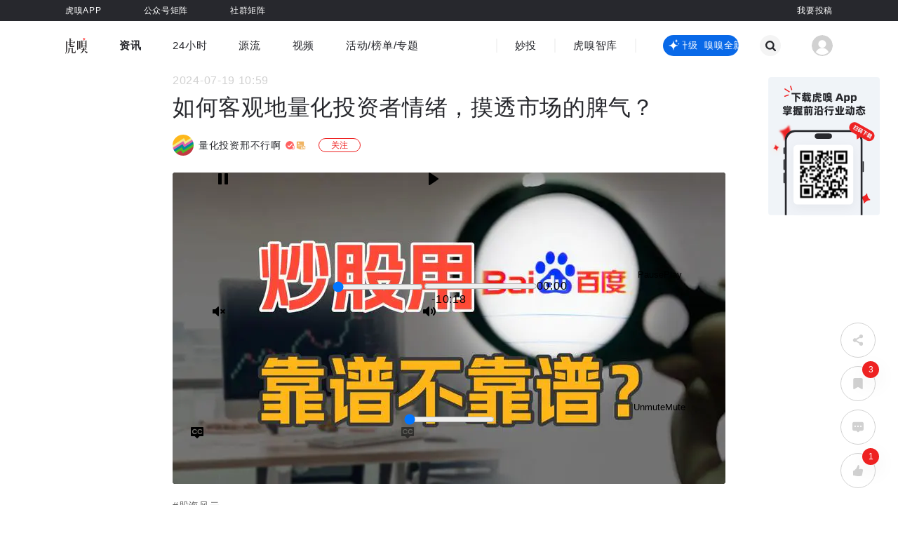

--- FILE ---
content_type: text/html;charset=utf-8
request_url: https://www.huxiu.com/article/3258097.html?f=wangzhan
body_size: 21966
content:
<!DOCTYPE html><html><head><meta charset="utf-8">
<meta name="viewport" content="width=device-width, initial-scale=1">
<title>如何客观地量化投资者情绪，摸透市场的脾气？-虎嗅网</title>
<script src="https://www.googletagmanager.com/gtag/js?id=G-QRKQ6T69K7" async></script>
<script src="https://s1-static.huxiucdn.com/statistics/toutiao-www.js" async type="text/javascript"></script>
<style>:root{--c-27282d:#27282d;--c-27282d-30:rgba(39,40,45,.3);--c-27282d-20:rgba(39,40,45,.2);--c-27282d-10:rgba(39,40,45,.1);--c-3d3d3d:#3d3d3d;--c-1d2129:#1d2129;--c-black-100:#000;--c-black-80:rgba(0,0,0,.8);--c-black-65:rgba(0,0,0,.65);--c-black-60:rgba(0,0,0,.6);--c-black-50:rgba(0,0,0,.5);--c-black-40:rgba(0,0,0,.4);--c-black-45:rgba(0,0,0,.45);--c-black-30:rgba(0,0,0,.3);--c-black-20:rgba(0,0,0,.2);--c-black-25:rgba(0,0,0,.25);--c-black-15:rgba(0,0,0,.15);--c-black-10:rgba(0,0,0,.1);--c-black-4:rgba(0,0,0,.04);--c-black-5:rgba(0,0,0,.05);--c-black-6:rgba(0,0,0,.06);--c-e3e3e3-90:hsla(0,0%,89%,.9);--c-blue:#1f7ae4;--c-blue-4:#2449ad;--c-blue-2:#0969e8;--c-blue-2-10:rgba(9,105,232,.1);--c-blue-3:#378bd2;--c-blue-4:#3ca5f6;--c-blue-5:#548ddb;--c-blue-6:#0969e8;--c-purple:#501be2;--c-purple-2:#6d4bcc;--c-cccedb:#cccedb;--c-393a3b:#393a3b;--c-f2f3f6:#f2f3f6;--c-red:#e22;--c-red-20:rgba(238,34,34,.2);--c-golden:#d2bb99;--c-666:#666;--c-999:#999;--c-bf:#bfbfbf;--c-fa:#fafafa;--c-f4:#f4f4f4;--c-f5:#f5f5f5;--c-ea:#eaeaea;--c-e2:#e2e2e2;--c-d8:#d8d8d8;--c-fff:#fff;--c-fff-90:hsla(0,0%,100%,.9);--c-fff-40:hsla(0,0%,100%,.4);--c-f6:#f6f6f6;--c-d1:#d1d1d1;--c-8b:#8b8b8b;--c-ef:#efefef;--c-d9dde5:#d9dde5;--c-fff-10:hsla(0,0%,100%,.1);--c-fff-20:hsla(0,0%,100%,.2);--c-fff-30:hsla(0,0%,100%,.3);--c-fff-50:hsla(0,0%,100%,.5);--c-fff-60:hsla(0,0%,100%,.6);--c-fff-98:hsla(0,0%,100%,.98);--c-golden-1:#ffe780;--c-green-1:#9dff00;--c-green-2:#3dc17f;--c-print-area-width:1094px}abbr,address,article,aside,audio,b,blockquote,body,canvas,caption,cite,code,dd,del,details,dfn,div,dl,dt,em,fieldset,figcaption,figure,footer,form,h1,h2,h3,h4,h5,h6,header,hgroup,html,i,iframe,img,ins,kbd,label,legend,li,mark,menu,nav,object,ol,p,pre,q,samp,section,small,span,strong,sub,summary,sup,table,tbody,td,tfoot,th,thead,time,tr,ul,var,video{border:0;box-sizing:border-box;margin:0;outline:0;padding:0}h1,h2,h3,h4,h5,h6{font-weight:400}li{list-style:none}body{line-height:1;-moz-osx-font-smoothing:grayscale;-webkit-font-smoothing:antialiased}:focus{outline:1}article,aside,canvas,details,figcaption,figure,footer,header,hgroup,menu,nav,section,summary{display:block}nav ul{list-style:none}blockquote,q{quotes:none}blockquote:after,blockquote:before,q:after,q:before{content:"";content:none}a{background:transparent;border:0;box-sizing:border-box;color:#27282d;font-size:100%;margin:0;padding:0;text-decoration:none;vertical-align:baseline}img{border:none;vertical-align:top}img:not([src]),img[src=""]{opacity:0}abbr[title],dfn[title]{border-bottom:1px dotted #27282d;cursor:help}input,select{vertical-align:middle}input,textarea{background:none;border:none;box-sizing:border-box;font-family:PingFang SC,Hiragino Sans GB,Microsoft YaHei,Arial,sans-serif;outline:none;padding:0}input::-ms-clear,input::-ms-reveal{display:none}input::-o-clear{display:none}textarea{resize:none}button{background-color:transparent;border:none;margin:0;outline:none;padding:0}button:hover{cursor:pointer}a,a:active,a:hover,a:link,a:visited{color:#27282d;outline:none;text-decoration:none}select::-ms-expand{display:none}select{appearance:none;-moz-appearance:none;-webkit-appearance:none;outline:0;padding-right:14px}option::-ms-expand{display:none}option{-moz-appearance:none;-webkit-appearance:none;appearance:none}i{font-style:normal}p{word-wrap:break-word}video{height:auto;width:100%}::-webkit-scrollbar{width:8px}::-webkit-scrollbar:horizontal{height:8px}::-webkit-scrollbar-track{display:none}::-webkit-scrollbar-thumb{background-color:var(--c-cccedb);border-radius:2px}input::-webkit-input-placeholder,textarea::-webkit-input-placeholder{color:var(--c-666);font-size:12px;line-height:26px}textarea::-webkit-scrollbar{border-radius:2px;height:33px;width:3px}textarea::-webkit-scrollbar-thumb{background-color:var(--c-393a3b)}input::-webkit-inner-spin-button,input::-webkit-outer-spin-button{-webkit-appearance:none}input[type=number]{-moz-appearance:textfield;-webkit-appearance:textfield;appearance:textfield}.fl{float:left}.fr{float:right}.hide{display:none!important}.clearfix:after{clear:both;content:"";display:table}.cursor{cursor:default}.pointer{cursor:pointer}.block{display:block}.text-center{text-align:center}.single-line-overflow{overflow:hidden;text-overflow:ellipsis;white-space:nowrap}.multi-line-overflow,.two-lines{text-overflow:-o-ellipsis-lastline;line-clamp:2;-webkit-line-clamp:2}.multi-line-overflow,.one-line,.two-lines{display:-webkit-box;overflow:hidden;text-overflow:ellipsis;-webkit-box-orient:vertical}.one-line{line-clamp:1;-webkit-line-clamp:1;word-break:break-all}.three-lines{line-clamp:3;-webkit-line-clamp:3}.four-lines,.three-lines{display:-webkit-box;-webkit-box-orient:vertical;overflow:hidden;text-overflow:ellipsis;word-break:break-all}.four-lines{line-clamp:4;-webkit-line-clamp:4}.flex{display:flex}.inline-flex{display:inline-flex!important}.space-between,.space-between-center{display:flex;justify-content:space-between}.space-between-center,.vertical-center{align-items:center}.vertical-center{display:flex}.justify-center,.middle-center{display:flex;justify-content:center}.middle-center{align-items:center}.automatic-center{display:flex;flex-direction:column;justify-content:center}.flex-end{display:flex;justify-content:flex-end}.flex-start{display:flex;justify-content:flex-start}.flex-wrap{display:flex;flex-wrap:wrap}.fw500{font-weight:600}.font-10{-webkit-transform-origin-x:center;display:inline-block;font-size:12px;transform:scale(.84)}.placeholder-loading-box{color:var(--c-bf);font-size:16px;height:40px;line-height:40px;margin:10px 0 50px;text-align:center;width:100%}.img100Cover{height:100%;-o-object-fit:cover;object-fit:cover;width:100%}.body-no-scroll{border-right:8px solid #fff;overflow:hidden}.mb12{margin-bottom:12px}.placeholderLoadingBox{color:var(--c-bf);font-size:16px;height:40px;line-height:40px;margin:10px 0 50px;text-align:center;width:100%}body,html{background-color:#fff;margin:0;padding:0;-webkit-font-smoothing:antialiased;font-family:PingFang SC,Hiragino Sans GB,Microsoft YaHei,Arial,sans-serif;min-width:1094px}body{letter-spacing:.7px}.content-wrapper{margin:0 auto;width:1094px}.ad-sign-left,.ad-sign-right{font-size:12px;line-height:1}.ad-sign-left{background:var(--c-black-50);border-radius:10px;color:var(--c-fff);padding:2px 5px;position:absolute;z-index:20}.ad-sign-right{color:var(--c-999);text-align:right}.ad-sign-left.position-left{left:8px;top:8px}.ad-sign-left.position-right{right:8px;top:8px}.more-operate-slide-fade-enter-active,.more-operate-slide-fade-leave-active{transition:all .3s linear}.more-operate-slide-fade-enter-from,.more-operate-slide-fade-leave-to{opacity:0;transform:translateY(-20px)}.more-operate-slide-fade-enter-to,.more-operate-slide-fade-leave{opacity:1;transform:translateY(0)}.operation-icons{bottom:40px;position:fixed;width:56px;z-index:50}.operation-icons.z-index-1{transition-delay:.3s;z-index:-1}.one-operation-icons.operation-icons .icon-return-top{opacity:0;transform:translateY(56px)}.one-operation-icons.operation-icons .icon-return-top.returnTop{opacity:1;transform:translateY(0)}.more-operation-icons.operation-icons .icons-wrap{position:relative}.more-operation-icons.operation-icons .icons-wrap .icon-return-top{left:0;opacity:0;position:absolute;top:0}.more-operation-icons.operation-icons .icons-wrap .icon-return-top.returnTop{opacity:1;top:-62px}@media (max-width:1330px){.operation-icons{margin-left:0;right:2%}}@media (min-width:1331px){.operation-icons{left:50%;margin-left:600px}}.hx-message{border:none!important;border-radius:25px!important;color:#fff;font-size:16px;line-height:50px;padding:0 40px;padding:10px 40px!important}.hx-message .el-message__content{color:#fff!important;font-size:16px!important;line-height:30px}.hx-message .el-message__icon{margin-right:4px}.hx-message.error,.hx-message.info,.hx-message.warning{background-color:#27282d;box-shadow:0 5px 20px 1px #27282db0}.hx-message.info .el-message__icon{display:none}.hx-message.success{background-color:var(--c-red);box-shadow:0 5px 20px 1px #ff60608c}</style>
<style>.svg-icon[data-v-58b2ee0f]{height:1em;width:1em;fill:currentColor;vertical-align:middle;vertical-align:-.15em}</style>
<style>.item-content[data-v-e0097278]{background:#f5f5f5;border-radius:4px;color:#000;display:inline-block;font-size:14px;height:162px;line-height:20px;transition:all .3s ease;vertical-align:top;width:182px}.item-content-pic[data-v-e0097278]{height:102px;position:relative;width:182px}.item-content-pic img[data-v-e0097278]{border-top-left-radius:4px;border-top-right-radius:4px;height:100%;-o-object-fit:cover;object-fit:cover;width:100%}.item-content-pic .icon-flag-wrap[data-v-e0097278]{background:#0000001a;border-radius:50%;box-shadow:0 2px 6px 1px #0000001a;height:20px;left:10px;position:absolute;top:10px;width:20px}.item-content-pic .icon-flag-wrap .hx-icon[data-v-e0097278]{color:#fff;font-size:20px;opacity:.9}.item-content-info[data-v-e0097278]{margin:8px 8px 12px;max-height:40px;overflow:hidden;white-space:normal}</style>
<style>.wrapper-error[data-v-f9ad8e39]{align-items:center;display:flex;flex-direction:column;justify-content:center;min-height:calc(100vh - 60px);position:relative}.wrapper-error .top-view[data-v-f9ad8e39]{margin-bottom:16px;padding-top:40px;text-align:center}.wrapper-error .top-view .error-txt[data-v-f9ad8e39]{color:#d1d1d1;font-size:14px;margin-bottom:14px}.wrapper-error .top-view .btn-link[data-v-f9ad8e39]{display:inline-block}.wrapper-error .top-view .btn[data-v-f9ad8e39]{border:1px solid #27282d;border-radius:22px;color:#27282d;display:inline-block;font-size:14px;height:30px;margin-bottom:18px;padding:0;vertical-align:middle;width:120px}.wrapper-error .top-view .btn[data-v-f9ad8e39]:hover{background:#27282d;color:#fff}.wrapper-error .top-view .tips-txt[data-v-f9ad8e39]{color:#27282d;font-size:14px}.wrapper-error .hot-article[data-v-f9ad8e39]{height:461px;padding-bottom:40px}.wrapper-error .hot-article h4[data-v-f9ad8e39]{color:#27282d;display:block;font-size:18px;font-weight:600;letter-spacing:1px;line-height:36px;margin-top:3px;width:100%}.wrapper-error .hot-article-wrapper[data-v-f9ad8e39]{padding-top:10px;position:relative;width:808px}.wrapper-error .hot-article-item[data-v-f9ad8e39]{display:inline-block;margin-bottom:24px;margin-right:20px}</style>
<style>.default-main[data-v-6365adc4]{min-height:calc(100vh - 160px)}</style>
<style>.header-content[data-v-a689bdc7]{position:fixed;transition:all .2s ease-out;width:100%;z-index:560}.placeholder-height[data-v-a689bdc7]{background:transparent;height:100px;transition:all .2s ease-out}@media screen and (max-width:1094px){.header-content[data-v-a689bdc7]{position:relative}.placeholder-height[data-v-a689bdc7]{height:0}}</style>
<style>.header-top-content[data-v-432e93b3]{background-color:var(--c-27282d);position:relative}.header-top-content .content-wrapper[data-v-432e93b3]{margin:0 auto;width:1094px}.header-top-content a[data-v-432e93b3]{color:var(--c-fff);position:relative}.header-top-content ul[data-v-432e93b3]{position:relative;z-index:560}.header-top-content ul li[data-v-432e93b3]{font-size:12px;line-height:30px;list-style:none;margin:0 30px;overflow:hidden}.header-top-content ul li[data-v-432e93b3]:first-of-type{margin-left:0}.header-top-content ul .header-top-list__link[data-v-432e93b3]{color:var(--c-fff);display:inline-block;overflow:hidden;position:relative;vertical-align:top}.header-top-content ul .header-top-list__link.c-b0f762[data-v-432e93b3]{color:#b0f762}.header-top-content ul .header-top-list__link.c-dac4e8[data-v-432e93b3]{color:#dac4e8;font-weight:600}.header-top-content__officialAcct a[data-v-432e93b3]{position:relative}.header-top-content__officialAcct__content[data-v-432e93b3]{align-items:center;color:#d1d1d1;cursor:pointer;display:flex;font-size:0;height:0;opacity:0;overflow:hidden;position:absolute;text-align:left;top:30px;transition:all .5s ease;z-index:540}.header-top-content__officialAcct__content div[data-v-432e93b3]{display:inline-block;margin:0 30px;text-align:center}.header-top-content__officialAcct__content div[data-v-432e93b3]:first-child{margin-left:0}.header-top-content__officialAcct__content p[data-v-432e93b3]{font-size:12px;line-height:28px;text-align:center;white-space:nowrap}.header-top-content__officialAcct__content-2[data-v-432e93b3]{transform:translate(-226px)}.header-top-content__officialAcct__content-2 div[data-v-432e93b3]{margin:0 15px}.header-top-content__rightInfo[data-v-432e93b3]{margin:0!important;position:absolute;right:0;top:0}.header-top-content__rightInfo a[data-v-432e93b3]{margin-right:60px}.header-top-content__rightInfo a[data-v-432e93b3]:last-child{margin-right:0}.header-top-content-red[data-v-432e93b3]{background-color:#f34641}.placeholder-w[data-v-432e93b3]{background-color:var(--c-27282d);cursor:pointer;height:0;position:absolute;top:30px;transition:all .5s ease;width:100%;z-index:535}.placeholder-w-red[data-v-432e93b3]{background-color:#f34641}.header-top-content__officialAcct__content.show[data-v-432e93b3],.placeholder-w.show[data-v-432e93b3]{height:120px;opacity:1;overflow:inherit;padding:17px 0 5px}</style>
<style>.flip-wrap[data-v-92952ecf]{display:inline-block;position:relative}.flip-wrap[data-v-92952ecf],.flip-wrap i[data-v-92952ecf]{font-weight:inherit}.flip-wrap .flip-up[data-v-92952ecf]{display:block;transition:transform .3s cubic-bezier(.77,0,.175,1),visibility 0s,opacity .4s cubic-bezier(.77,0,.175,1)}.flip-wrap .flip-down[data-v-92952ecf]{display:block;left:0;opacity:0;position:absolute;top:0;transform:translateY(-45%);transition:transform .3s cubic-bezier(.77,0,.175,1),visibility 0s .4s,opacity .4s cubic-bezier(.77,0,.175,1);visibility:hidden;width:100%}.flip-wrap .flip-up.active[data-v-92952ecf]{opacity:0;transform:translateY(45%);transition:transform .4s cubic-bezier(.77,0,.175,1),visibility 0s .4s,opacity .4s cubic-bezier(.77,0,.175,1);visibility:hidden}.flip-wrap .flip-down.active[data-v-92952ecf]{opacity:1;transform:translateY(0);transition:transform .4s cubic-bezier(.77,0,.175,1),visibility 0s,opacity .4s cubic-bezier(.77,0,.175,1);visibility:inherit}</style>
<style>.nav-default[data-v-df65bb67]{width:100%}nav[data-v-df65bb67]{background:var(--c-fff)}.search[data-v-df65bb67],.search.home-search[data-v-df65bb67]{top:100px}.search[data-v-df65bb67]{background-color:var(--c-fff);bottom:0;height:0;opacity:0;position:absolute;transition:all .5s ease;width:100%;z-index:-1}.search__content[data-v-df65bb67]{display:none}.search.active[data-v-df65bb67]{top:78px}.search.transitionShow[data-v-df65bb67]{display:block;height:auto;opacity:1;padding-bottom:100px;padding-top:50px;position:fixed;z-index:505}.search.transitionShow .search__content[data-v-df65bb67]{display:block}.nav-top[data-v-df65bb67]{margin:0 auto;padding:17px 0;position:relative;width:1094px}.nav-top__logo .hx-logo[data-v-df65bb67]{height:23px;margin-right:45px;vertical-align:middle;width:32px}.nav-top-list__li[data-v-df65bb67]{font-size:15px;line-height:36px;margin-right:45px;position:relative;transition:.1s}.nav-top-list__li[data-v-df65bb67]:last-of-type{margin-right:0}.nav-top-list__li a.first-menus-link[data-v-df65bb67]{color:var(--c-27282d);cursor:pointer}.nav-top-list__li.firstMenu--active a.first-menus-link[data-v-df65bb67],.nav-top-list__li:hover a.first-menus-link[data-v-df65bb67]{font-weight:700}.nav-top-list__li[data-v-df65bb67]:hover{text-decoration:underline;text-underline-offset:2px}.nav-top-list .club__msg[data-v-df65bb67]{background:var(--c-red);border-radius:50%;display:inline-block;height:8px;position:absolute;right:-6px;top:5px;width:8px}.nav-top__left[data-v-df65bb67]{flex:1}.nav-top__center[data-v-df65bb67]{border-left:2px solid var(--c-f4);border-right:2px solid var(--c-f4);height:20px;justify-content:center;line-height:20px;margin-left:70px}.nav-top__center .nav-top-link[data-v-df65bb67]{color:var(--c-27282d);font-size:15px;margin:0 25px;position:relative}.nav-top__center .nav-top-link[data-v-df65bb67]:hover{font-weight:700;text-decoration:underline;text-underline-offset:2px}.nav-top__center .line[data-v-df65bb67]{background-color:var(--c-f4);height:20px;width:2px}.nav-top__right[data-v-df65bb67]{align-items:center;justify-content:flex-end;padding-left:38px}.nav-top__right .ai-box[data-v-df65bb67]{align-items:center;background-color:var(--c-blue-2);border-radius:15px;box-sizing:border-box;cursor:pointer;display:flex;height:30px;justify-content:space-between;padding-left:7px;width:108px}.nav-top__right .ai-box .xiuxiu-logo[data-v-df65bb67]{fill:var(--c-fff)}.nav-top__right .ai-box .ai-text[data-v-df65bb67]{height:18px;overflow:hidden;position:relative;width:80px}@keyframes aiText-df65bb67{0%{transform:translate(0)}to{transform:translate(-50%)}}.nav-top__right .ai-box .ai-text .ai-text-p[data-v-df65bb67]{animation:aiText-df65bb67 3s linear infinite;color:var(--c-fff);font-size:13px;height:18px;left:0;line-height:18px;position:absolute;top:0;white-space:nowrap;width:auto}.nav-top__right .ai-box .ai-text .ai-text-p span[data-v-df65bb67]{padding-right:10px}.nav-top__right .search-icon-container[data-v-df65bb67]{align-items:center;background-color:var(--c-f4);border-radius:100%;display:flex;height:30px;justify-content:center;width:30px}.nav-top__right .search-icon-container .close-btn[data-v-df65bb67],.nav-top__right .search-icon-container .search-btn[data-v-df65bb67]{color:var(--c-27282d);height:15px;width:15px}.nav-top__right .search-icon-container[data-v-df65bb67]:hover{background-color:var(--c-27282d)}.nav-top__right .search-icon-container:hover .close-btn[data-v-df65bb67],.nav-top__right .search-icon-container:hover .search-btn[data-v-df65bb67]{color:var(--c-fff)}.nav-top__right .search-box[data-v-df65bb67]{margin-left:30px}.nav-top__right .avatar[data-v-df65bb67]{display:inline-block;height:30px;margin-left:44px;position:relative;vertical-align:middle;width:30px;z-index:520}.nav-top__right .avatar .avatar-icon[data-v-df65bb67]{border-radius:50%;color:#d1d1d1;height:30px;width:30px}.nav-top__right .avatar .hx-icon[data-v-df65bb67]{height:14px;width:14px}.nav-top__right .avatar .vip-icon[data-v-df65bb67]{bottom:0;display:none;position:absolute;right:-6px}.nav-top__right .avatar .vip-icon.show[data-v-df65bb67]{display:block}.nav-top__right .header-user-menu-wrap[data-v-df65bb67]{background:transparent;left:50%;margin-left:-55px;padding-top:12px;position:absolute;text-align:center;top:28px;width:110px}.nav-top__right .header-user-menu-wrap a[data-v-df65bb67],.nav-top__right .header-user-menu-wrap span[data-v-df65bb67]{background:#f4f4f4;color:var(--c-27282d);display:block;font-size:14px;height:36px;line-height:36px;position:relative;transition:all .5s ease;width:100%}.nav-top__right .header-user-menu-wrap a .red-msg-sign[data-v-df65bb67],.nav-top__right .header-user-menu-wrap span .red-msg-sign[data-v-df65bb67]{align-items:center;background-color:#f1403c;border-radius:8px;color:var(--c-fff);display:flex;font-size:12px;left:80px;letter-spacing:0;line-height:16px;min-width:16px;padding:0 4px;position:absolute;top:2px}.nav-top__right .header-user-menu-wrap span[data-v-df65bb67]:first-child{border-top-left-radius:4px;border-top-right-radius:4px}.nav-top__right .header-user-menu-wrap span[data-v-df65bb67]:last-child{border-bottom-left-radius:4px;border-bottom-right-radius:4px}.nav-top__right .header-user-menu-wrap a[data-v-df65bb67]:hover,.nav-top__right .header-user-menu-wrap span[data-v-df65bb67]:hover{background:#eaeaea}.nav-dropdown-content__link[data-v-df65bb67]{color:#999;display:block;overflow:hidden;position:relative}.nav-dropdown-content__link .logo-img[data-v-df65bb67]{height:24px;margin-bottom:5px;vertical-align:middle;width:24px}.nav-dropdown-content__link.cur-menu-color[data-v-df65bb67],.nav-dropdown-content__link[data-v-df65bb67]:hover{color:var(--c-27282d)}.nav-dropdown-content__link[data-v-df65bb67]:hover{text-decoration:underline;text-underline-offset:2px}.nav-home .nav-bottom-list[data-v-df65bb67]{top:100px}.nav-bottom-list[data-v-df65bb67]{background:var(--c-fff);height:0;left:0;overflow:hidden;position:fixed;top:100px;transition:all .5s ease;width:100%;z-index:1}.nav-bottom-list .second-menus-ul[data-v-df65bb67]{background:var(--c-fff);display:flex;font-size:15px;line-height:42px;padding:0 200px 10px 0}.nav-bottom-list .second-menus-ul li[data-v-df65bb67]{margin-right:45px;min-width:60px;text-align:center}.nav-bottom-list .second-menus-ul li[data-v-df65bb67]:first-of-type{min-width:10px}.nav-bottom-list .second-menus-center[data-v-df65bb67]{justify-content:center}.nav-bottom-list .second-menus-center .pointer[data-v-df65bb67]:last-of-type{margin-right:180px}.channel-menus-ul[data-v-df65bb67]{display:flex;padding:0 190px 16px 0;transition:all .2s ease}.channel-menus-ul .channel-menus-all-wrap[data-v-df65bb67]{margin-right:60px}.channel-menus-ul .channel-menus-other-wrap[data-v-df65bb67]{display:grid;flex:1;grid-template-columns:1fr 1fr 1fr 1fr 1fr 1fr 1fr}.channel-menus-ul li[data-v-df65bb67]{font-size:14px;line-height:20px;margin-bottom:10px}.nav-bottom-list.show[data-v-df65bb67]{box-shadow:0 5px 5px 1px #00000006;z-index:500}.icon-triangle-down[data-v-df65bb67]{font-size:6px;line-height:30px;margin-top:-.5em;position:absolute;right:0;top:50%;transition:transform .2s;width:6px}.channel-menu .icon-triangle-down[data-v-df65bb67]{color:var(--c-27282d);transform:rotate(180deg)}.logout-slide-fade-enter-from[data-v-df65bb67],.logout-slide-fade-leave-to[data-v-df65bb67]{opacity:0;transform:translateY(-20px)}.logout-slide-fade-enter-active[data-v-df65bb67],.logout-slide-fade-leave-active[data-v-df65bb67]{transition:all .2s ease}.logout-slide-fade-enter-to[data-v-df65bb67],.logout-slide-fade-leave-from[data-v-df65bb67]{opacity:1;transform:translateY(0)}</style>
<style>.default-footer[data-v-66c37a87]{background-color:#27282d;font-size:14px;padding:16px 0;position:relative;width:100%;z-index:11}.default-footer a[data-v-66c37a87]{color:#848484}.default-footer a[data-v-66c37a87]:hover{color:#fff}.default-footer .default-footer-content[data-v-66c37a87]{margin:0 auto;width:1044px}.default-footer .default-footer-content__share[data-v-66c37a87]{cursor:pointer;margin-right:41px;overflow:hidden;position:relative}.default-footer .default-footer-content__share .hx-icon[data-v-66c37a87]{color:#d1d1d1;vertical-align:middle}.default-footer .default-footer-content__share .footer-wechat-icon[data-v-66c37a87]{height:25px;width:31px}.default-footer .default-footer-content__share .footer-ios-icon[data-v-66c37a87]{height:28px;width:23px}.default-footer .default-footer-content__share .footer-android-icon[data-v-66c37a87]{height:28px;width:24px}.default-footer .default-footer-content__share__qrcode[data-v-66c37a87]{box-shadow:0 0 10px 2px #00000029;left:-48px;opacity:0;opacity:1;position:absolute;top:-150px;transition:all .5s ease}.default-footer .default-footer-content__share__qrcode[data-v-66c37a87]:before{border:8px solid transparent;border-top-color:#fff;bottom:-15px;content:"";display:block;left:50%;margin-left:-8px;position:absolute}.default-footer .default-footer-content__share[data-v-66c37a87]:hover{overflow:inherit}.default-footer .default-footer-content__share:hover .hx-icon[data-v-66c37a87]{color:#fff}.default-footer .default-footer-content__share:hover .default-footer-content__share__qrcode[data-v-66c37a87]{opacity:1;top:-135px;z-index:100}.default-footer .footer-record-info[data-v-66c37a87]{color:#848484;font-size:14px;margin-left:145px}</style>
<style>.detail-wrap[data-v-87a1a9f6]{margin:0 auto;width:788px}.detail-wrap .article-video-tag[data-v-87a1a9f6]{color:#666;font-size:14px;margin-bottom:12px}.article-detail[data-v-87a1a9f6]{width:100%}.article-detail .article__top-img[data-v-87a1a9f6]{border-radius:4px;position:fixed;top:105px;width:788px;z-index:2}.article-detail .article__top-img .article-img[data-v-87a1a9f6]{border-radius:4px;height:444px;-o-object-fit:cover;object-fit:cover;width:100%}.article-detail .article__top-img .top-video[data-v-87a1a9f6]{border-radius:4px;height:444px;overflow:hidden}.article-detail .article__top-video[data-v-87a1a9f6]{border-radius:4px;margin-bottom:24px;position:relative;width:788px;z-index:2}.article-detail .article__top-video .top-video[data-v-87a1a9f6]{border-radius:4px;height:444px;overflow:hidden}.article-detail .article__top-video .top-video-empty[data-v-87a1a9f6]{background-color:#000;border-radius:4px;height:444px;overflow:hidden;position:relative}.article-detail .article__top-video .top-video-empty .top-video-empty-tip[data-v-87a1a9f6]{color:#fff;font-size:16px;left:50%;position:absolute;top:50%;transform:translate(-50%,-50%)}.article-detail .article-wrap.has-top-ad[data-v-87a1a9f6]{padding-top:520px!important}.article-detail .article-wrap.has-top-ad .article__bottom-content__left[data-v-87a1a9f6]{margin-top:-546px}.article-detail .article-wrap.has-top-ad-no-pic[data-v-87a1a9f6]{padding-top:100px!important}.article-detail .article-wrap.has-top-ad-no-pic .article__bottom-content__left[data-v-87a1a9f6]{margin-top:-96px}.article-detail .article-wrap[data-v-87a1a9f6]{background-color:transparent;position:relative}.article-detail .article-wrap.normal[data-v-87a1a9f6]{padding-top:450px}.article-detail .article-wrap .article__bottom-content.show-left-wrap[data-v-87a1a9f6]{margin-left:-244px}.article-detail .article-wrap .article__bottom-content-padding[data-v-87a1a9f6]{padding-top:32px}.article-detail .article-wrap .article__bottom-content[data-v-87a1a9f6]{background-color:#fff;padding-bottom:90px;position:relative;z-index:4}.article-detail .article-wrap .article__bottom-content__left[data-v-87a1a9f6]{margin-right:14px;width:230px}.article-detail .article-wrap .article__bottom-content__left.normal[data-v-87a1a9f6]{margin-top:-477px}.article-detail .article-wrap .article__bottom-content__right[data-v-87a1a9f6]{width:788px}.article-detail .article-wrap .article__bottom-content span.original-sign[data-v-87a1a9f6]{background-color:#efefef;border-radius:10px;color:var(--c-red);display:inline-block;font-size:12px;height:17px;line-height:17px;margin-right:8px;margin-top:3px;padding:0 7px;vertical-align:text-top}.article-detail .article-wrap .article__bottom-content .article__time[data-v-87a1a9f6]{color:#d1d1d1;font-size:16px;line-height:30px;margin-right:24px;text-align:left}.article-detail .article-wrap .article__bottom-content .article__title[data-v-87a1a9f6]{color:#27282d;font-size:32px;line-height:46px;text-align:left}.article-detail .article-wrap .article__bottom-content .article__author-info-box[data-v-87a1a9f6]{align-items:center;display:flex;flex-flow:row nowrap;justify-content:flex-start;margin-bottom:24px;margin-top:16px}.article-detail .article-wrap .article__bottom-content .article__author-info-box .article-author-info[data-v-87a1a9f6]{align-items:center;display:flex;flex-flow:row nowrap;justify-content:flex-start;margin-right:17px}.article-detail .article-wrap .article__bottom-content .article__author-info-box .article-author-info .author-info__username[data-v-87a1a9f6]{color:#27282d;font-size:14px;line-height:30px;margin-left:7px;margin-right:4px}.article-detail .article-wrap .article__bottom-content .article__author-info-box .article-author-info .author-info__username[data-v-87a1a9f6]:hover{color:#1f7ae4}.article-detail .article-wrap .article__bottom-content .article__user-info-wrap[data-v-87a1a9f6]{position:relative;text-align:left}.article-detail .article-wrap .article__bottom-content .article__reward-wrap[data-v-87a1a9f6]{margin-bottom:32px;margin-top:32px}.article-detail .article-wrap .article__bottom-content .article__related-article-wrap[data-v-87a1a9f6]{margin-bottom:32px;margin-top:60px}.article-detail .article-wrap .article__bottom-content .article__comment[data-v-87a1a9f6]{margin-bottom:60px;margin-top:60px}[data-v-87a1a9f6] .article-content-preface{margin-bottom:20px;word-wrap:break-word;color:#999!important;font-size:16px;line-height:28px;overflow:hidden;text-align:justify}[data-v-87a1a9f6] .article-content-preface p{word-wrap:break-word;color:#999!important;font-size:16px;line-height:28px;text-align:justify}[data-v-87a1a9f6] .article-content-preface a{border-bottom:1px solid #999!important;color:#999!important}[data-v-87a1a9f6] .article-content-preface img.lazyImg{background-color:#e7e7e7;opacity:1}[data-v-87a1a9f6] .article-content-preface img{border-radius:4px;max-width:100%;width:auto}[data-v-87a1a9f6] .article-content-preface .img-center-box{text-align:center}[data-v-87a1a9f6] .article-content-preface .text-img-note{color:#999!important;font-size:16px!important;line-height:20px;margin-top:8px;text-align:center}[data-v-87a1a9f6] .article-content-preface .echarts-iframe-img{display:none!important}.article-wrap[data-v-87a1a9f6]{position:relative}.article-wrap.limit-height[data-v-87a1a9f6]{height:222px;overflow:hidden}.article-wrap.auto-height[data-v-87a1a9f6]{height:auto;overflow:hidden}.article-wrap .article__content[data-v-87a1a9f6]{color:#27282d;font-size:16px;line-height:28px;margin-bottom:30px}.article-wrap .article-type[data-v-87a1a9f6]{align-items:center;display:flex;height:32px;justify-content:space-between;width:100%}.article-wrap .article-type-agent[data-v-87a1a9f6]{align-items:center;background-color:#ebf1ff;border-radius:4px;display:flex;height:32px;padding:7px 8px}.article-wrap .article-type-agent__icon[data-v-87a1a9f6]{height:18px;width:18px}.article-wrap .article-type-agent__text[data-v-87a1a9f6]{font-size:12px;margin-left:6px}.article-wrap .article-type-channel[data-v-87a1a9f6]{color:#667db6;font-size:14px;font-weight:700;line-height:20px}.article-wrap .article-content-fold[data-v-87a1a9f6]{background:linear-gradient(180deg,#fff0 0,#fff 70%,#fff);bottom:-20px;height:198px;left:0;position:absolute;width:100%}.article-wrap .article-content-fold__btn[data-v-87a1a9f6]{color:#1f7ae4;cursor:pointer;font-size:14px;margin-top:130px}[data-v-87a1a9f6] .article__content iframe{display:block;margin:0 auto}[data-v-87a1a9f6] .article__content img.lazyImg{background-color:#e7e7e7;opacity:1}[data-v-87a1a9f6] .article__content sub,[data-v-87a1a9f6] .article__content sup{font-size:75%!important;line-height:0;position:relative;vertical-align:baseline}[data-v-87a1a9f6] .article__content sup{top:-.5em}[data-v-87a1a9f6] .article__content sub{bottom:-.25em}[data-v-87a1a9f6] .article__content b,[data-v-87a1a9f6] .article__content strong{font-weight:700}[data-v-87a1a9f6] .article__content em,[data-v-87a1a9f6] .article__content i{font-style:italic!important}[data-v-87a1a9f6] .article__content .darksignal-hr{display:none!important}[data-v-87a1a9f6] .article__content img{border-radius:4px;max-width:100%;width:auto}[data-v-87a1a9f6] .article__content .img-center-box{text-align:center}[data-v-87a1a9f6] .article__content p{color:#27282d!important;font-size:16px!important}[data-v-87a1a9f6] .article__content p a{border-bottom:1px solid #999!important;color:#27282d!important;padding-bottom:2px;text-decoration:none!important}[data-v-87a1a9f6] .article__content p a:hover{border-bottom:1px solid #999!important;color:#999!important}[data-v-87a1a9f6] .article__content a.videoA{background:url(https://img.huxiucdn.com/article/cover/201607/20/155142900988.jpg);background-size:100%;border:none!important;display:table;height:400px;margin:0 auto;width:710px}[data-v-87a1a9f6] .article__content .list-paddingleft-2{padding-left:25px}[data-v-87a1a9f6] .article__content ol li,[data-v-87a1a9f6] .article__content ul li{list-style:inherit}[data-v-87a1a9f6] .article__content ol{counter-reset:item;margin-left:0;padding-left:0}[data-v-87a1a9f6] .article__content ol.list-paddingleft-2{padding-left:0}[data-v-87a1a9f6] .article__content ol li{display:block}[data-v-87a1a9f6] .article__content ol li:before{content:counter(item) ".";counter-increment:item;float:left;margin-right:1em}[data-v-87a1a9f6] .article__content .text-remarks,[data-v-87a1a9f6] .article__content .text-remarks a{color:#999!important}[data-v-87a1a9f6] .article__content .text-big-title,[data-v-87a1a9f6] .article__content .text-sm-title{font-weight:700}[data-v-87a1a9f6] .article__content .text-big-title{font-size:20px!important}[data-v-87a1a9f6] .article__content .text-sm-title{font-size:18px!important}[data-v-87a1a9f6] .article__content blockquote{background-color:#f4f4f4!important;display:block;line-height:25px;padding:25px 30px}[data-v-87a1a9f6] .article__content .text-img-note{color:#999!important;font-size:16px!important;line-height:20px;margin-top:8px;text-align:center}[data-v-87a1a9f6] .article__content .echarts-iframe-img{display:none!important}[data-v-87a1a9f6] .article__content .article__canonical{height:1px;left:-1px;opacity:0;position:fixed;top:-1px;width:1px}.article__reprinted-center[data-v-87a1a9f6]{text-align:center}[data-v-87a1a9f6] .article__reprinted-center span{display:block;line-height:30px}.article__reprinted-explain[data-v-87a1a9f6]{color:#999;font-size:16px;line-height:24px;margin-top:25px}.article__reprinted-explain-app[data-v-87a1a9f6]{color:#606060;font-size:16px;line-height:22px;margin-top:24px}[data-v-87a1a9f6] .article__reprinted-explain-app a{color:#27282d;font-weight:700}[data-v-87a1a9f6] .article__reprinted-explain-app a .download-i{background:url([data-uri]) no-repeat;display:inline-block;height:8px;margin-left:4px;position:relative;top:-3px;transition:all .2s;width:8px}[data-v-87a1a9f6] .article__reprinted-explain-app a:hover{cursor:pointer}[data-v-87a1a9f6] .article__reprinted-explain-app a:hover .download-i{background:url([data-uri]) no-repeat;height:8px;position:relative;top:-3px;transform:rotate(-90deg);transition:all .2s;width:8px}[data-v-87a1a9f6] .article__reprinted-explain-app a:hover{color:#27282d}.last-editor-username[data-v-87a1a9f6]{background:var(--c-f4);color:#27282d;font-size:12px;margin-bottom:16px;padding:28px 10px 32px;width:230px}.tag-box[data-v-87a1a9f6]{margin-bottom:12px}</style>
<style>.hx-avatar{border-radius:50%;color:#d1d1d1;display:inline-block;-o-object-fit:cover;object-fit:cover}</style>
<style>.user-icons-wrap img[data-v-dfc547f0]{height:14px!important;image-rendering:-moz-crisp-edges;image-rendering:-o-crisp-edges;image-rendering:-webkit-optimize-contrast;image-rendering:crisp-edges;vertical-align:-.15em;width:14px!important;-ms-interpolation-mode:nearest-neighbor}.user-icons-wrap img.w-em[data-v-dfc547f0]{height:1em!important;width:1em!important}.hx-icon[data-v-dfc547f0]{margin-right:2px}.hx-icon.author-icon[data-v-dfc547f0],.hx-icon.hurun-icon[data-v-dfc547f0],.hx-icon.talent-icon[data-v-dfc547f0],.hx-icon.team-icon[data-v-dfc547f0],.hx-icon.vip-icon[data-v-dfc547f0],.hx-icon.vip-over-icon[data-v-dfc547f0],.w-14[data-v-dfc547f0]{height:14px!important;width:14px!important}.hx-icon.user-icon[data-v-dfc547f0]{height:1em!important;width:1em!important}.hx-icon.hurun-icon.user-icon[data-v-dfc547f0]{height:15px!important;width:15px!important}</style>
<style>.hx-btn-default.follow-btn[data-v-afdebf5e]{transition:.3s}.follow-btn[data-v-afdebf5e]{border:1px solid var(--c-red);color:var(--c-red);font-size:12px;height:20px;padding:0;width:60px}.follow-btn[data-v-afdebf5e]:not(.active):hover{background-color:var(--c-red);border:none;color:#fff}.follow-btn.active[data-v-afdebf5e]{background-color:#efefef;border:none;color:#d1d1d1}</style>
<style>.hx-button{box-sizing:border-box;cursor:pointer;display:inline-block;line-height:1;margin:0;outline:none;text-align:center;transition:.1s;white-space:nowrap}.hx-btn-text{background-color:transparent;border:none}.hx-btn-text:hover span{background-color:transparent;color:var(--c-red)}.hx-btn-default{border:1px solid #d1d1d1;border-radius:3px;color:#606266;font-size:14px;padding:12px 20px;transition:.1s}.hx-btn-default:hover{border:1px solid var(--c-red);color:var(--c-red)}.is-round{border-radius:20px;color:#606266}.is-circle{background-color:#f4f4f4;border:none;border-radius:50%;padding:12px;transition:.1s}.is-circle:hover{border:none;color:var(--c-red)}.is-disabled,.is-disabled:hover{background-color:#f3f4f5;border-color:#e7e8eb;color:#b7bbc2;cursor:not-allowed}</style>
<style>[data-v-fee17471] .plyr{text-align:center;width:100%}[data-v-fee17471] .plyr--audio .plyr__control.plyr__tab-focus,[data-v-fee17471] .plyr--audio .plyr__control:hover,[data-v-fee17471] .plyr--audio .plyr__control[aria-expanded=true]{background:#27272d!important}[data-v-fee17471] .plyr--video .plyr__controls .plyr__control.plyr__tab-focus,[data-v-fee17471] .plyr--video .plyr__controls .plyr__control:focus-visible,[data-v-fee17471] .plyr--video .plyr__controls .plyr__control:hover,[data-v-fee17471] .plyr--video .plyr__controls .plyr__control[aria-expanded=true]{background:#27272d!important}[data-v-fee17471] .plyr--video .plyr__controls .plyr__control:focus-visible{outline:none!important;outline-offset:0!important}[data-v-fee17471] .plyr__control.plyr__tab-focus{box-shadow:0 0 0 5px #27282d80!important}[data-v-fee17471] .plyr__control--overlaid{background:#27282dcc!important}[data-v-fee17471] .plyr__control--overlaid:focus,[data-v-fee17471] .plyr__control--overlaid:hover{background:#27272d!important}[data-v-fee17471] .plyr__menu__container{z-index:10!important}[data-v-fee17471] .plyr__menu__container .plyr__control[role=menuitemradio][aria-checked=true]:before{background:#27272d!important}[data-v-fee17471] .plyr--full-ui input[type=range]{color:var(--c-red)!important;cursor:pointer}[data-v-fee17471] .plyr--full-ui input[type=range].plyr__tab-focus::-webkit-slider-runnable-track{box-shadow:0 0 0 5px #27282d80!important}[data-v-fee17471] .plyr--full-ui input[type=range].plyr__tab-focus::-moz-range-track{box-shadow:0 0 0 5px #27282d80!important}[data-v-fee17471] .plyr--full-ui input[type=range].plyr__tab-focus::-ms-track{box-shadow:0 0 0 5px #27282d80!important}[data-v-fee17471] .plyr__poster{background-size:cover}</style>
<style>.user-card__wrap[data-v-4f2e75b4]{background:#f8f8f8;border-radius:4px;min-width:310px;padding:10px}.user-card__wrap__content[data-v-4f2e75b4]{background:#fff;border-radius:4px;box-shadow:0 10px 20px #5c26262e;padding:16px 24px}.user-card__wrap__content .content-top-box[data-v-4f2e75b4]{height:76px}.user-card__wrap__content .content-top-box .left-box[data-v-4f2e75b4]{border:1px solid #fff;border-radius:50%;box-shadow:0 10px 20px #40212133;height:60px;margin-right:24px;position:relative;width:60px}.user-card__wrap__content .content-top-box .left-box img[data-v-4f2e75b4]{border-radius:50%;height:100%;width:100%}.user-card__wrap__content .content-top-box .left-box .hx-icon[data-v-4f2e75b4]{bottom:-1px;height:18px;position:absolute;right:-4px;width:18px}.user-card__wrap__content .content-top-box .left-box .hx-icon.hurun-icon[data-v-4f2e75b4]{bottom:-8px;height:34px;right:-8px;width:34px}.user-card__wrap__content .content-top-box .right-box[data-v-4f2e75b4]{color:#999;font-size:14px;line-height:20px}.user-card__wrap__content .content-top-box .right-box p[data-v-4f2e75b4]{margin-bottom:4px}.user-card__wrap__content .content-top-box .right-box p.author-remark[data-v-4f2e75b4]{max-width:270px}.user-card__wrap__content .content-top-box .right-box p.author-name[data-v-4f2e75b4]{color:#27282d;font-size:16px;font-weight:500;line-height:22px;margin-bottom:6px}.user-card__wrap__content .content-bottom-box[data-v-4f2e75b4]{line-height:20px;padding-top:4px}.user-card__wrap__content .content-bottom-box .left-box[data-v-4f2e75b4]{color:#bfbfbf;font-size:12px;margin-right:24px;text-align:center;width:60px}.user-card__wrap__content .content-bottom-box .right-box[data-v-4f2e75b4]{color:#27282d;font-size:14px}.user-card__wrap__content .content-bottom-box .right-box .num[data-v-4f2e75b4]{color:var(--c-red)}.user-card__wrap.is_author[data-v-4f2e75b4]{background:#fff;border:2px solid #f4f4f4;padding:8px}.user-card__wrap.is_author .user-card__wrap__content[data-v-4f2e75b4]{background:#f4f4f4;box-shadow:none}.user-card__wrap.is_author .user-card__wrap__content .content-top-box .left-box[data-v-4f2e75b4]{box-shadow:0 10px 20px #40212161}</style>
<style>.reward-wrap[data-v-060ff3b5]{font-size:0;width:100%}.reward-wrap i[data-v-060ff3b5]{font-style:normal}.reward-wrap__status__btn[data-v-060ff3b5]{border-radius:22px;box-shadow:0 10px 20px #ff606066;font-size:16px;height:44px;margin:0 auto 4px;position:relative;width:124px}.reward-wrap__status__btn[data-v-060ff3b5],.reward-wrap__status__btn.active[data-v-060ff3b5]{background-color:var(--c-red);color:#fff}.reward-wrap__status__btn.close[data-v-060ff3b5]{background-color:#f5f5f5;box-shadow:none;color:#d1d1d1}.reward-wrap__status-text[data-v-060ff3b5]{color:#d1d1d1;font-size:14px;line-height:44px;position:absolute;right:-70px}.reward-wrap__text[data-v-060ff3b5]{margin-bottom:4px}.reward-wrap__text__inp[data-v-060ff3b5],.reward-wrap__text__p[data-v-060ff3b5]{color:#303030;font-size:14px;line-height:30px}.reward-wrap__text__p[data-v-060ff3b5]{position:relative}.reward-wrap__text__inp-wrap[data-v-060ff3b5]{margin:0 auto;width:335px}.reward-wrap__text__inp[data-v-060ff3b5]{background-color:#f5f5f5;border-bottom-left-radius:6px;border-top-left-radius:6px;padding:0 8px;width:277px}.reward-wrap__text span[data-v-060ff3b5]{color:#d1d1d1;cursor:pointer;display:inline-block;font-size:12px;line-height:30px;vertical-align:top}.reward-wrap__text span.sure-btn[data-v-060ff3b5]{background-color:#f5f5f5;border-bottom-right-radius:6px;border-top-right-radius:6px;color:var(--c-27282d);margin-left:1px;text-align:center;width:57px}.reward-wrap .reward-wrap__text .reward-wrap__text__inp-wrap[data-v-060ff3b5],.reward-wrap .reward-wrap__text.edit .reward-wrap__text__p[data-v-060ff3b5]{display:none}.reward-wrap .reward-wrap__text.edit .reward-wrap__text__inp-wrap[data-v-060ff3b5]{display:block;margin-top:10px}.reward-wrap .reward-wrap__user[data-v-060ff3b5]{height:28px}.reward-wrap .reward-wrap__user img[data-v-060ff3b5]{border:1px solid #fff;margin-left:-4px}.reward-wrap .reward-wrap__user img[data-v-060ff3b5]:first-child{margin-left:0}.reward-wrap .reward-wrap__user__num[data-v-060ff3b5]{color:#999;font-size:12px;margin-left:8px;margin-top:1px}.reward-wrap .reward-wrap__user .ellipsis-sign__icon[data-v-060ff3b5]{height:28px;margin-left:-4px;vertical-align:inherit;width:28px}.reward-wrap .reward-wrap__brief[data-v-060ff3b5]{align-items:center;display:flex;flex-flow:column nowrap;justify-content:flex-start}.reward-wrap .reward-wrap__brief>p[data-v-060ff3b5]{color:#000;font-family:PingFang SC;font-size:16px;font-weight:400;margin-top:20px}.reward-wrap .reward-wrap__brief>button[data-v-060ff3b5]{background:var(--c-red);border-radius:4px;color:#fff;font-size:14px;font-weight:500;padding:8px 26px}.reward-wrap .reward-wrap__brief .reward-users[data-v-060ff3b5]{align-items:center;display:flex;flex-flow:row nowrap;justify-content:center;margin-top:16px}.reward-wrap .reward-wrap__brief .reward-users .imgs>img[data-v-060ff3b5]{border:1px solid #fff;margin-left:-4px}.reward-wrap .reward-wrap__brief .reward-users .imgs>img[data-v-060ff3b5]:first-child{margin-left:0}.reward-wrap .reward-wrap__brief .reward-users>span[data-v-060ff3b5]{color:#000000a6;font-size:14px;margin-left:8px}.reward-wrap .reward-wrap__brief .ellipsis-sign__icon[data-v-060ff3b5]{height:28px;margin-left:-4px;vertical-align:inherit;width:28px}</style>
<style>.reward-dialog[data-v-6dbd9995]{color:#999;font-size:12px;line-height:18px;margin:-20px 0;max-height:344px;overflow:hidden;text-align:center}.reward-dialog .title[data-v-6dbd9995]{color:var(--c-27282d);font-size:18px;line-height:24px}.reward-dialog .reward-close .title[data-v-6dbd9995],.reward-dialog .reward-open .title[data-v-6dbd9995]{margin:14px auto 30px}.reward-dialog .reward-check .title[data-v-6dbd9995]{margin:0 auto 8px}.reward-dialog .reward-check .text[data-v-6dbd9995]{margin-bottom:16px}.reward-dialog .reward-info .title[data-v-6dbd9995]{margin:6px auto 8px}.reward-dialog .reward-info .money-list[data-v-6dbd9995]{margin-top:40px;width:100%}.reward-dialog .reward-info .money-list li[data-v-6dbd9995]{border:1px solid var(--c-d1);border-radius:14px;color:var(--c-27282d);cursor:pointer;font-size:14px;height:28px;line-height:26px;margin-bottom:20px;transition:all .25s ease;width:74px}.reward-dialog .reward-info .money-list li span[data-v-6dbd9995]{display:inline-block;font-size:10px;vertical-align:top}.reward-dialog .reward-info .money-list li[data-v-6dbd9995]:hover{border:1px solid var(--c-red);color:var(--c-red)}.reward-dialog .reward-info .money-list li.active[data-v-6dbd9995]{background-color:var(--c-red);border:1px solid var(--c-red);color:var(--c-fff)}.reward-dialog .reward-info .money-list .custom-inp[data-v-6dbd9995]{color:var(--c-fff);display:block;font-size:12px;height:100%;text-align:center;width:100%}.reward-dialog .reward-info .pay-money[data-v-6dbd9995]{color:var(--c-red);font-size:18px;font-weight:600;line-height:24px;margin-bottom:5px;padding-top:4px}.reward-dialog .reward-info .postscript[data-v-6dbd9995]{height:24px;margin-bottom:24px}.reward-dialog .reward-info .postscript__remark[data-v-6dbd9995]{align-items:center;cursor:pointer;display:inline-block;font-size:12px;height:24px;line-height:24px;padding:0 4px}.reward-dialog .reward-info .postscript__remark label[data-v-6dbd9995]{color:#999;cursor:pointer;line-height:24px}.reward-dialog .reward-info .postscript__remark label i[data-v-6dbd9995]{background:var(--c-fff);border:1px solid var(--c-d1);border-radius:50%;display:inline-block;height:8px;width:8px}.reward-dialog .reward-info .postscript__remark label i.active[data-v-6dbd9995]{background:var(--c-red);border:none}.reward-dialog .reward-info .pay-type[data-v-6dbd9995]{margin:0 auto 42px;width:226px}.reward-dialog .reward-info .pay-type p[data-v-6dbd9995]{border:1px solid var(--c-d1);border-radius:90px;color:var(--c-27282d);cursor:pointer;font-size:12px;height:30px;line-height:28px;transition:border .25s ease;width:98px}.reward-dialog .reward-info .pay-type p .hx-icon[data-v-6dbd9995]{margin-right:4px;margin-top:-2px;vertical-align:middle}.reward-dialog .reward-info .pay-type p .pay-wechat-icon[data-v-6dbd9995]{color:#58bd6b;height:14px;width:17px}.reward-dialog .reward-info .pay-type p .pay-ali-icon[data-v-6dbd9995]{background-size:14px 14px;background:var(--c-blue-3);background-position:50%;color:var(--c-fff);height:14px;width:14px}.reward-dialog .reward-info .pay-type p[data-v-6dbd9995]:hover{border:1px solid var(--c-27282d)}.reward-dialog .pay-qrcode[data-v-6dbd9995]{display:block;position:relative}.reward-dialog .pay-qrcode .title[data-v-6dbd9995]{margin:6px auto 58px}.reward-dialog .pay-qrcode .qrcode[data-v-6dbd9995]{height:150px;margin:0 auto 8px;padding:8px;width:150px}.reward-dialog .pay-qrcode .qrcode img[data-v-6dbd9995]{height:100%;width:100%}.reward-dialog .pay-qrcode .text[data-v-6dbd9995]{color:var(--c-27282d);font-size:14px;line-height:20px;margin-bottom:80px}.reward-dialog .pay-success .title[data-v-6dbd9995]{color:var(--c-red);display:block;font-size:18px;line-height:30px;padding-top:2px}.reward-dialog .pay-success .qrcode[data-v-6dbd9995]{height:132px;margin:50px auto 80px;width:180px}.reward-dialog .pay-success .qrcode img[data-v-6dbd9995]{height:100%;width:100%}.reward-dialog .pay-success .btn[data-v-6dbd9995]{background-color:var(--c-red);border:none;color:var(--c-fff);height:30px;margin-bottom:20px;padding:0;width:102px}.reward-dialog .footer[data-v-6dbd9995]{background:var(--c-red);border:none;color:var(--c-fff);display:block;height:0;height:30px;line-height:30px;margin:0 auto 20px;padding:0;width:102px}</style>
<style>.spider-info-wrap[data-v-d86450b2]{width:100%}.spider-info-wrap .title[data-v-d86450b2]{color:#27282d;font-size:18px;line-height:36px;margin-bottom:10px}.relative_articles[data-v-d86450b2]{margin:0 auto 40px;width:788px}.relative_articles .title[data-v-d86450b2]{color:#27282d;font-size:18px;line-height:36px;margin-bottom:10px}.relative_articles a[data-v-d86450b2]{color:#1f7ae4;font-size:14px;line-height:22px;margin-top:2px}.tags-box[data-v-d86450b2]{margin:0 auto;width:788px}.tags-box .title[data-v-d86450b2]{color:#27282d;font-size:18px;line-height:36px;margin-bottom:10px}.tags-box .tags-item.hx-tag[data-v-d86450b2]{color:#707070;font-size:12px;margin:0 6px 8px 0;padding:5px 8px}.spider-info-wrap.relative_articles[data-v-d86450b2]{margin-bottom:40px}.spider-info-wrap.relative_articles a[data-v-d86450b2]{color:var(--c-blue);font-size:14px;line-height:22px;margin-top:2px}.spider-info-wrap.tags-box .tags-item.hx-tag[data-v-d86450b2]{color:#707070;font-size:12px;margin:0 6px 8px 0;padding:5px 8px}</style>
<link rel="stylesheet" href="https://s2-www.huxiucdn.com/_nuxt/entry.DNFTD3KJUMbp.css" crossorigin>
<link rel="stylesheet" href="https://s2-www.huxiucdn.com/_nuxt/confirm-dialog.CQKLTUyeDtRF.css" crossorigin>
<link rel="stylesheet" href="https://s2-www.huxiucdn.com/_nuxt/hx-pagination.Dm9Sul3O7pyu.css" crossorigin>
<link rel="stylesheet" href="https://s2-www.huxiucdn.com/_nuxt/vendor-element-plus.DVSyGxCInalr.css" crossorigin>
<link rel="stylesheet" href="https://s2-www.huxiucdn.com/_nuxt/reason-dialog.BlkDtw9Pvhc2.css" crossorigin>
<link rel="stylesheet" href="https://s2-www.huxiucdn.com/_nuxt/hx-button.DQ92wmbAXsOt.css" crossorigin>
<link rel="stylesheet" href="https://s2-www.huxiucdn.com/_nuxt/hx-dialog.DnKYWp7Bt6at.css" crossorigin>
<link rel="stylesheet" href="https://s2-www.huxiucdn.com/_nuxt/hx-scroll-bottom-get-more.DjTyR6YVVBUs.css" crossorigin>
<link rel="stylesheet" href="https://s2-www.huxiucdn.com/_nuxt/prompt-dialog.Cb4ataOuU1Ik.css" crossorigin>
<link rel="stylesheet" href="https://s2-www.huxiucdn.com/_nuxt/index.C1SvW586SDju.css" crossorigin>
<link rel="stylesheet" href="https://s2-www.huxiucdn.com/_nuxt/HxAvatar.B7vfkw6TSRLF.css" crossorigin>
<link rel="stylesheet" href="https://s2-www.huxiucdn.com/_nuxt/FooterDefault.BQKVDAwyeazr.css" crossorigin>
<link rel="stylesheet" href="https://s2-www.huxiucdn.com/_nuxt/_id_.C4hFad-mGl54.css" crossorigin>
<link rel="stylesheet" href="https://s2-www.huxiucdn.com/_nuxt/index.CXkD_dIdy-KF.css" crossorigin>
<link rel="stylesheet" href="https://s2-www.huxiucdn.com/_nuxt/index.CbxhibEfl7Bv.css" crossorigin>
<link rel="stylesheet" href="https://s2-www.huxiucdn.com/_nuxt/index.B74SIOJYFNT5.css" crossorigin>
<link rel="stylesheet" href="https://s2-www.huxiucdn.com/_nuxt/HxTag.CHEtv0mFFSFE.css" crossorigin>
<link rel="stylesheet" href="https://s2-www.huxiucdn.com/_nuxt/index.CoUFf25ZUpJJ.css" crossorigin>
<link rel="stylesheet" href="https://s2-www.huxiucdn.com/_nuxt/vendor-markdown.CI0Zz6zJFY6S.css" crossorigin>
<link rel="stylesheet" href="https://s2-www.huxiucdn.com/_nuxt/vendor-swiper.CcgcNdZb4LNT.css" crossorigin>
<link rel="stylesheet" href="https://s2-www.huxiucdn.com/_nuxt/index.D48didFxtBYg.css" crossorigin>
<link rel="stylesheet" href="https://s2-www.huxiucdn.com/_nuxt/CommentItem.BqwbGbEjRdUQ.css" crossorigin>
<link rel="stylesheet" href="https://s2-www.huxiucdn.com/_nuxt/AiMessageDialog.CSqWqHBq9SwX.css" crossorigin>
<link rel="stylesheet" href="https://s2-www.huxiucdn.com/_nuxt/index.B710bftBWB5G.css" crossorigin>
<link rel="preload" href="https://img.huxiucdn.com/article/cover/202407/18/150652055406.jpg?imageView2/1/w/788/h/444/|imageMogr2/strip/interlace/1/quality/85/format/webp" as="image">
<link rel="modulepreload" as="script" crossorigin href="https://s2-www.huxiucdn.com/_nuxt/BtY0k_Lx.js">
<link rel="modulepreload" as="script" crossorigin href="https://s2-www.huxiucdn.com/_nuxt/CEQBe6mF9GEm.js">
<link rel="modulepreload" as="script" crossorigin href="https://s2-www.huxiucdn.com/_nuxt/BRd9CtCDsfaN.js">
<link rel="modulepreload" as="script" crossorigin href="https://s2-www.huxiucdn.com/_nuxt/D2_tqRdCBJ7w.js">
<link rel="modulepreload" as="script" crossorigin href="https://s2-www.huxiucdn.com/_nuxt/Kp_JeCMM6dWO.js">
<link rel="modulepreload" as="script" crossorigin href="https://s2-www.huxiucdn.com/_nuxt/Dsbkj4xCvz-2.js">
<link rel="modulepreload" as="script" crossorigin href="https://s2-www.huxiucdn.com/_nuxt/D25l1s09J4-j.js">
<link rel="modulepreload" as="script" crossorigin href="https://s2-www.huxiucdn.com/_nuxt/GRDXdJX7hcpQ.js">
<link rel="modulepreload" as="script" crossorigin href="https://s2-www.huxiucdn.com/_nuxt/Bw2fVBycjtVU.js">
<link rel="modulepreload" as="script" crossorigin href="https://s2-www.huxiucdn.com/_nuxt/D6tnboM_audU.js">
<link rel="modulepreload" as="script" crossorigin href="https://s2-www.huxiucdn.com/_nuxt/DQzL5rQDEJQu.js">
<link rel="modulepreload" as="script" crossorigin href="https://s2-www.huxiucdn.com/_nuxt/DSmA9BAKax3v.js">
<link rel="modulepreload" as="script" crossorigin href="https://s2-www.huxiucdn.com/_nuxt/CVM9JBWbd6ju.js">
<link rel="modulepreload" as="script" crossorigin href="https://s2-www.huxiucdn.com/_nuxt/DfaRYQjk5f9W.js">
<link rel="modulepreload" as="script" crossorigin href="https://s2-www.huxiucdn.com/_nuxt/zjH182lFoi-P.js">
<link rel="modulepreload" as="script" crossorigin href="https://s2-www.huxiucdn.com/_nuxt/DLVXB0gmYBKw.js">
<link rel="modulepreload" as="script" crossorigin href="https://s2-www.huxiucdn.com/_nuxt/COjG-MJljKYu.js">
<link rel="modulepreload" as="script" crossorigin href="https://s2-www.huxiucdn.com/_nuxt/D9NmRiHL5gJW.js">
<link rel="modulepreload" as="script" crossorigin href="https://s2-www.huxiucdn.com/_nuxt/DcZq1S90NIVE.js">
<link rel="modulepreload" as="script" crossorigin href="https://s2-www.huxiucdn.com/_nuxt/2vzbxVaMreh-.js">
<link rel="modulepreload" as="script" crossorigin href="https://s2-www.huxiucdn.com/_nuxt/BbFRG8DDDaS6.js">
<link rel="modulepreload" as="script" crossorigin href="https://s2-www.huxiucdn.com/_nuxt/D7eDfD4ilcuI.js">
<link rel="modulepreload" as="script" crossorigin href="https://s2-www.huxiucdn.com/_nuxt/DJ6vMeE1Zr0i.js">
<link rel="modulepreload" as="script" crossorigin href="https://s2-www.huxiucdn.com/_nuxt/CC1MEgpWiWMD.js">
<link rel="modulepreload" as="script" crossorigin href="https://s2-www.huxiucdn.com/_nuxt/WYMn8SpeUmbO.js">
<link rel="modulepreload" as="script" crossorigin href="https://s2-www.huxiucdn.com/_nuxt/CFaYDRw7aoG4.js">
<link rel="modulepreload" as="script" crossorigin href="https://s2-www.huxiucdn.com/_nuxt/DkU7o-OzV8Yl.js">
<link rel="modulepreload" as="script" crossorigin href="https://s2-www.huxiucdn.com/_nuxt/nvnleccs340C.js">
<link rel="modulepreload" as="script" crossorigin href="https://s2-www.huxiucdn.com/_nuxt/DLT1QBFFP4ea.js">
<link rel="modulepreload" as="script" crossorigin href="https://s2-www.huxiucdn.com/_nuxt/iz7nHAiJSn6e.js">
<link rel="modulepreload" as="script" crossorigin href="https://s2-www.huxiucdn.com/_nuxt/BTfKuYDmNJ7j.js">
<link rel="modulepreload" as="script" crossorigin href="https://s2-www.huxiucdn.com/_nuxt/BWPYpd9BKAsC.js">
<link rel="modulepreload" as="script" crossorigin href="https://s2-www.huxiucdn.com/_nuxt/C0TzT-p6el0E.js">
<link rel="modulepreload" as="script" crossorigin href="https://s2-www.huxiucdn.com/_nuxt/RyltqO62Xxan.js">
<link rel="modulepreload" as="script" crossorigin href="https://s2-www.huxiucdn.com/_nuxt/x4xzJGgcx7KY.js">
<link rel="modulepreload" as="script" crossorigin href="https://s2-www.huxiucdn.com/_nuxt/wuMyq6qlMXwP.js">
<link rel="modulepreload" as="script" crossorigin href="https://s2-www.huxiucdn.com/_nuxt/CdaITrPo6tRE.js">
<link rel="modulepreload" as="script" crossorigin href="https://s2-www.huxiucdn.com/_nuxt/DOrUZQ6kvEMp.js">
<link rel="modulepreload" as="script" crossorigin href="https://s2-www.huxiucdn.com/_nuxt/Cu9ebMP0Z7iN.js">
<link rel="modulepreload" as="script" crossorigin href="https://s2-www.huxiucdn.com/_nuxt/Bj8w0DnF7Cos.js">
<link rel="modulepreload" as="script" crossorigin href="https://s2-www.huxiucdn.com/_nuxt/DwzpP-PyRyOM.js">
<link rel="modulepreload" as="script" crossorigin href="https://s2-www.huxiucdn.com/_nuxt/Cq2dlJf9Mtcr.js">
<link rel="modulepreload" as="script" crossorigin href="https://s2-www.huxiucdn.com/_nuxt/CY8gJ6rYMiPc.js">
<link rel="modulepreload" as="script" crossorigin href="https://s2-www.huxiucdn.com/_nuxt/DLXkyXpITJWW.js">
<link rel="modulepreload" as="script" crossorigin href="https://s2-www.huxiucdn.com/_nuxt/BmpNAdo3Xs30.js">
<link rel="modulepreload" as="script" crossorigin href="https://s2-www.huxiucdn.com/_nuxt/CcF8ERabokuT.js">
<link rel="modulepreload" as="script" crossorigin href="https://s2-www.huxiucdn.com/_nuxt/DQNeSxJvh40q.js">
<link rel="modulepreload" as="script" crossorigin href="https://s2-www.huxiucdn.com/_nuxt/COYgDVsbyvry.js">
<link rel="preload" as="fetch" fetchpriority="low" crossorigin="anonymous" href="https://s2-www.huxiucdn.com/_nuxt/builds/meta/hx-www-202601191902.json">
<link rel="prefetch" as="script" crossorigin href="https://s2-www.huxiucdn.com/_nuxt/Cg5hS98QrUGZ.js">
<link rel="prefetch" as="script" crossorigin href="https://s2-www.huxiucdn.com/_nuxt/qyHTaYoB3hAg.js">
<link rel="prefetch" as="script" crossorigin href="https://s2-www.huxiucdn.com/_nuxt/BpfjmbcglMBl.js">
<link rel="prefetch" as="script" crossorigin href="https://s2-www.huxiucdn.com/_nuxt/BoG_T6aqyVMp.js">
<link rel="prefetch" as="script" crossorigin href="https://s2-www.huxiucdn.com/_nuxt/DShRnv9ArvF1.js">
<meta name="keyWords" content="投资,虎嗅网">
<meta name="author" content="虎嗅网">
<meta name="description" content="很多人都在想是否可以去量化市场的情绪呢？但情绪这东西是虚无缥缈的，该如何精确客观地量化呢？本期视频，我们将从基于主观判断、过往指标、客观数据指标、更多量化方法四个角度入手，分别为大家介绍几种常见的方法，教你如何客观地量化市场情绪，摸透市场的脾气。">
<meta name="theme-color" content="#fff">
<meta name="applicable-device" content="pc">
<meta name="x-ua-compatible" content="IE=edge,chrome=1">
<meta name="referrer" content="strict-origin-when-cross-origin">
<link rel="canonical" href="https://www.huxiu.com/article/3258097.html">
<link rel="apple-touch-icon" sizes="120x120" href="https://s1-static.huxiucdn.com/www/image/manifestLogo/logo-120.png">
<link rel="manifest" href="/manifest.json">
<meta property="og:title" content="如何客观地量化投资者情绪，摸透市场的脾气？">
<meta property="og:description" content="很多人都在想是否可以去量化市场的情绪呢？但情绪这东西是虚无缥缈的，该如何精确客观地量化呢？本期视频，我们将从基于主观判断、过往指标、客观数据指标、更多量化方法四个角度入手，分别为大家介绍几种常见的方法，教你如何客观地量化市场情绪，摸透市场的脾气。">
<meta property="article:section" content="视频">
<meta property="article:published_time" content="2024-07-19T10:59:00+08:00">
<meta property="article:modified_time" content="2024-07-19T10:59:00+08:00">
<meta property="bytedance:published_time" content="2024-07-19T10:59:00+08:00">
<meta property="bytedance:lrDate_time" content="2024-07-19T10:59:00+08:00">
<meta property="bytedance:updated_time" content="2024-07-19T10:59:00+08:00">
<meta property="og:type" content="article">
<meta property="og:site_name" content="虎嗅网">
<meta property="og:image" content="https://img.huxiucdn.com/article/cover/202407/18/150652055406.jpg?imageView2/1/w/788/h/444/|imageMogr2/strip/interlace/1/quality/85/format/webp">
<meta property="og:url" content="https://www.huxiu.com/article/3258097.html">
<link rel="alternate" media="only screen and(max-width: 640px)" href="https://m.huxiu.com/article/3258097.html">
<script type="application/ld+json">{"@context":"https://schema.org","@type":"NewsArticle","@id":"https://www.huxiu.com/article/3258097.html","mainEntityOfPage":{"@type":"WebPage","@id":"https://www.huxiu.com/article/3258097.html"},"url":"https://www.huxiu.com/article/3258097.html","headline":"如何客观地量化投资者情绪，摸透市场的脾气？","alternativeHeadline":"如何客观地量化投资者情绪，摸透市场的脾气？","description":"很多人都在想是否可以去量化市场的情绪呢？但情绪这东西是虚无缥缈的，该如何精确客观地量化呢？本期视频，我们将从基于主观判断、过往指标、客观数据指标、更多量化方法四个角度入手，分别为大家介绍几种常见的方法，教你如何客观地量化市场情绪，摸透市场的脾气。","image":["https://img.huxiucdn.com/article/cover/202407/18/150652055406.jpg?imageView2/1/w/788/h/444/|imageMogr2/strip/interlace/1/quality/85/format/webp","https://img.huxiucdn.com/article/cover/202407/18/150652055406.jpg?imageView2/1/w/1200/h/900/|imageMogr2/strip/interlace/1/quality/85/format/webp","https://img.huxiucdn.com/article/cover/202407/18/150652055406.jpg?imageView2/1/w/300/h/300/|imageMogr2/strip/interlace/1/quality/85/format/webp"],"speakable":{"@type":"SpeakableSpecification","xpath":["/html/head/title","/html/head/meta[@name='description']/@content"]},"datePublished":"2024-07-19T10:59:00+08:00","dateModified":"2024-07-19T10:59:00+08:00","author":{"@type":"Person","name":"量化投资邢不行啊","url":"https://www.huxiu.com/member/7325076.html"},"publisher":{"@type":"Organization","name":"虎嗅网","url":"https://www.huxiu.com/","logo":{"@type":"ImageObject","url":"https://static.huxiucdn.com/common/image/logo/logo_200.png"}},"articleSection":"视频","articleBody":"很多人都在想是否可以去量化市场的情绪呢？但情绪这东西是虚无缥缈的，该如何精确客观地量化呢？本期视频，我们将从基于主观判断、过往指标、客观数据指标、更多量化方法四个角度入手，分别为大家介绍几种常见的方法，教你如何客观地量化市场情绪，摸透市场的脾气。","keywords":["投资"],"inLanguage":"zh-CN","isAccessibleForFree":true,"copyrightYear":"2024","about":[{"@type":"Thing","name":"视频","url":"https://www.huxiu.com/channel/10.html"}]}</script>
<script type="application/ld+json">{"@context":"https://schema.org","@type":"BreadcrumbList","itemListElement":[{"@type":"ListItem","position":1,"name":"首页","item":"https://www.huxiu.com"},{"@type":"ListItem","position":2,"name":"视频","item":"https://www.huxiu.com/channel/10.html"},{"@type":"ListItem","position":3,"name":"如何客观地量化投资者情绪，摸透市场的脾气？","item":"https://www.huxiu.com/article/3258097.html"}]}</script>
<script type="module" src="https://s2-www.huxiucdn.com/_nuxt/BtY0k_Lx.js" crossorigin></script></head><body><div id="__nuxt"><!--[--><header id="js-header" data-v-6365adc4 data-v-a689bdc7><div class="header-content js-header-content" data-v-a689bdc7><div id="js-header-top-content" class="header-top-content" data-v-a689bdc7 data-v-432e93b3><ul class="content-wrapper vertical-center" data-v-432e93b3><li data-v-432e93b3><a href="https://www.huxiu.com/app" target="_blank" rel="noopener noreferrer nofollow" class="header-top-list__link" data-v-432e93b3><span class="flip-wrap" data-v-432e93b3 data-v-92952ecf><i class="flip-up" data-v-92952ecf>虎嗅APP</i><i class="flip-down" data-v-92952ecf>虎嗅APP</i></span></a></li><li class="header-top-content__officialAcct" data-v-432e93b3><a href="javascript:;" rel="nofollow" class="header-top-list__link" data-v-432e93b3><span class="flip-wrap" data-v-432e93b3 data-v-92952ecf><i class="flip-up" data-v-92952ecf>公众号矩阵</i><i class="flip-down" data-v-92952ecf>公众号矩阵</i></span></a><span data-v-432e93b3></span></li><li class="header-top-content__officialAcct" data-v-432e93b3><a href="javascript:;" rel="nofollow" class="header-top-list__link" data-v-432e93b3><span class="flip-wrap" data-v-432e93b3 data-v-92952ecf><i class="flip-up" data-v-92952ecf>社群矩阵</i><i class="flip-down" data-v-92952ecf>社群矩阵</i></span></a><span data-v-432e93b3></span></li><li class="header-top-content__rightInfo" data-v-432e93b3><a href="javascript:;" class="header-top-list__link" data-v-432e93b3><span class="flip-wrap" data-v-432e93b3 data-v-92952ecf><i class="flip-up" data-v-92952ecf>我要投稿</i><i class="flip-down" data-v-92952ecf>我要投稿</i></span></a></li></ul><div class="placeholder-w" data-v-432e93b3></div><div class="placeholder-w" data-v-432e93b3></div></div><!--[--><div id="header-nav" class="nav-default" data-v-df65bb67><nav data-v-df65bb67><div class="nav-top space-between-center" data-v-df65bb67><div class="nav-top__logo pointer" data-v-df65bb67><a href="/" data-v-df65bb67><svg class="hx-icon svg-icon hx-logo hx-logo" aria-hidden="true" style="" data-v-df65bb67 data-v-58b2ee0f><use xlink:href="#icon-logo" fill="" data-v-58b2ee0f></use></svg></a></div><ul class="nav-top__left nav-top-list vertical-center" data-v-df65bb67><!--[--><li class="nav-top-list__li nav-top-list__info" data-v-df65bb67><a class="first-menus-link" target="_blank" rel="noopener nofollow" href="/article/" data-v-df65bb67>资讯</a><span data-v-df65bb67></span></li><li class="nav-top-list__li nav-top-list__info" data-v-df65bb67><a class="first-menus-link" target="_blank" rel="noopener nofollow" href="/moment/" data-v-df65bb67>24小时</a><span data-v-df65bb67></span></li><li class="nav-top-list__li nav-top-list__info" data-v-df65bb67><a class="first-menus-link" target="_blank" rel="noopener nofollow" href="/club/" data-v-df65bb67>源流 <!----></a><span data-v-df65bb67></span></li><li class="nav-top-list__li nav-top-list__info" data-v-df65bb67><a class="first-menus-link" target="_blank" rel="noopener nofollow" href="/video/" data-v-df65bb67>视频</a><span data-v-df65bb67></span></li><li class="nav-top-list__li nav-top-list__info" data-v-df65bb67><a class="first-menus-link" target="_blank" rel="noopener nofollow" href="/activity/" data-v-df65bb67>活动/榜单/专题</a><span data-v-df65bb67></span></li><!--]--></ul><div class="nav-top__center flex" data-v-df65bb67><a class="nav-top-link" target="_blank" href="https://pro.huxiu.com" data-v-df65bb67>妙投</a><div class="line" data-v-df65bb67></div><a class="nav-top-link" target="_blank" href="https://hri.huxiu.com" data-v-df65bb67>虎嗅智库</a></div><div class="nav-top__right flex" data-v-df65bb67><a class="ai-box middle-center" target="_blank" href="https://xiuxiu.huxiu.com" data-v-df65bb67><svg class="hx-icon svg-icon xiuxiu-logo xiuxiu-logo" aria-hidden="true" style="width:18;height:18;" data-v-df65bb67 data-v-58b2ee0f><use xlink:href="#icon-xiuxiu-logo" fill="" data-v-58b2ee0f></use></svg><div class="ai-text" data-v-df65bb67><p class="ai-text-p" data-v-df65bb67><span data-v-df65bb67>嗅嗅全新升级</span><span data-v-df65bb67>嗅嗅全新升级</span></p></div></a><div class="search-box middle-center" data-v-df65bb67><div class="search-icon-container" data-v-df65bb67><svg class="hx-icon svg-icon search-btn pointer search-btn pointer" aria-hidden="true" style="" data-v-df65bb67 data-v-58b2ee0f><use xlink:href="#icon-search" fill="" data-v-58b2ee0f></use></svg></div><div class="search-icon-container hide" data-v-df65bb67><svg class="hx-icon svg-icon close-btn pointer close-btn pointer" aria-hidden="true" style="" data-v-df65bb67 data-v-58b2ee0f><use xlink:href="#icon-close" fill="" data-v-58b2ee0f></use></svg></div></div><div class="avatar pointer" data-v-df65bb67><svg class="hx-icon svg-icon avatar-icon avatar-icon" style="width:30px;height:30px;" aria-hidden="true" data-v-df65bb67 data-v-58b2ee0f><use xlink:href="#icon-avatar" fill="" data-v-58b2ee0f></use></svg></div></div></div></nav></div><span data-v-df65bb67></span><!--]--></div><div class="placeholder-height" data-v-a689bdc7></div></header><main class="default-main" data-v-6365adc4><!--[--><!--[--><div id="top" class="article-detail" data-v-87a1a9f6><div data-v-87a1a9f6><!----><section class="article-wrap" data-v-87a1a9f6><div class="article__bottom-content justify-center clearfix" data-v-87a1a9f6><!----><div class="article__bottom-content__right fl" data-v-87a1a9f6><div id="js-article-read-wrap" data-v-87a1a9f6><span data-v-87a1a9f6></span><!----><!----><span class="article__time" data-v-87a1a9f6>2024-07-19 10:59</span><h1 class="article__title" data-v-87a1a9f6>如何客观地量化投资者情绪，摸透市场的脾气？<!----></h1><div class="article__author-info-box" data-v-87a1a9f6><a href="https://www.huxiu.com/member/7325076.html" target="_blank" class="article-author-info" data-v-87a1a9f6><img class="hx-avatar" style="width:30px;height:30px;" alt="量化投资邢不行啊" data-v-87a1a9f6><span class="author-info__username" data-v-87a1a9f6>量化投资邢不行啊</span><span class="user-icons-wrap" data-v-87a1a9f6 data-v-dfc547f0><!--[--><img class="w-em" src="https://img.huxiucdn.com/icon/author_3.png" alt="认证作者 Lv.3" title="认证作者 Lv.3" data-v-dfc547f0><img class="w-em" src="https://img.huxiucdn.com/icon/rank_5.png" alt="作·嗅之星奖 5次" title="作·嗅之星奖 5次" data-v-dfc547f0><!--]--></span></a><button class="hx-button hx-btn-default is-round follow-btn" style="" data-v-87a1a9f6 data-v-afdebf5e><!----><span><!--[--><!--]--></span></button></div><span data-v-87a1a9f6></span><div class="detail-wrap" data-v-87a1a9f6><input id="js-video-play-sign" type="hidden" placeholder="视频播放日志上报标识" data-v-87a1a9f6><div class="article__top-video" data-v-87a1a9f6><div class="top-video" data-v-87a1a9f6><span data-v-87a1a9f6 data-v-fee17471></span></div><!----><!----></div><span data-v-87a1a9f6></span><div class="article-video-tag" data-v-87a1a9f6> #股海风云</div></div><!----><!----><div class="article-wrap js-article-wrap auto-height" data-v-87a1a9f6><div class="article__content" data-v-87a1a9f6><p data-check-id="701147">很多人都在想是否可以去量化市场的情绪呢？但情绪这东西是虚无缥缈的，该如何精确客观地量化呢？本期视频，我们将从基于主观判断、过往指标、客观数据指标、更多量化方法四个角度入手，分别为大家介绍几种常见的方法，教你如何客观地量化市场情绪，摸透市场的脾气。</p></div><!----></div></div><div class="article-type" data-v-87a1a9f6><!----><a class="article-type-channel" target="_blank" href="/channel/10" data-v-87a1a9f6>频道: 视频</a></div><div class="article__user-info-wrap justify-center" data-v-87a1a9f6><a href="/member/7325076.html" target="_blank" class="user-card__wrap is_author" data-v-87a1a9f6 data-v-4f2e75b4><div class="user-card__wrap__content" data-v-4f2e75b4><div class="content-top-box flex" data-v-4f2e75b4><div class="left-box" data-v-4f2e75b4><img class="hx-avatar avatar" style="width:58px;height:58px;" alt="量化投资邢不行啊" data-v-4f2e75b4><!----></div><div class="right-box" data-v-4f2e75b4><p class="author-name" data-v-4f2e75b4>量化投资邢不行啊</p><p class="author-remark single-line-overflow" data-v-4f2e75b4>这里本来有条个人简介</p><p class="author-remark single-line-overflow" data-v-4f2e75b4>微信号xbx9922</p></div></div><div class="content-bottom-box flex" data-v-4f2e75b4><p style="" class="left-box" data-v-4f2e75b4>认证作者</p><p class="right-box" data-v-4f2e75b4> 已在虎嗅发表 <span class="num" data-v-4f2e75b4>70</span> 篇文章 </p></div></div></a></div><div class="article__reprinted-center" data-v-87a1a9f6><div style="" class="article__reprinted-explain" data-v-87a1a9f6>本内容由作者授权发布，观点仅代表作者本人，不代表虎嗅立场。<br>如对本稿件有异议或投诉，请联系 tougao@huxiu.com。</div><div style="" class="article__reprinted-explain-app" data-v-87a1a9f6>正在改变与想要改变世界的人，都在<a class="download_a" href="https://www.huxiu.com/app.html" target="_blank"> 虎嗅APP<span class="download-i"></span></a></div></div><div class="article__reward-wrap" data-v-87a1a9f6><!--[--><section data-v-060ff3b5><div class="reward-wrap" data-v-060ff3b5><div data-v-060ff3b5><div class="reward-wrap__status__btn pointer middle-center" data-v-060ff3b5> 赞赏 <div class="hide" data-v-060ff3b5><span class="" data-v-060ff3b5> 关闭赞赏 </span><span class="hide" data-v-060ff3b5> 开启赞赏 </span></div></div><div class="reward-wrap__text justify-center" data-v-060ff3b5><p class="reward-wrap__text__p" data-v-060ff3b5>支持一下 <span class="hide" data-v-060ff3b5>   修改 </span></p><div class="reward-wrap__text__inp-wrap" data-v-060ff3b5><input class="reward-wrap__text__inp" type="text" maxlength="15" value="支持一下" data-v-060ff3b5><span class="sure-btn" data-v-060ff3b5>确定</span></div></div><!----></div></div></section><span data-v-060ff3b5 data-v-6dbd9995></span><!--]--></div><span data-v-87a1a9f6></span></div></div></section></div><span data-v-87a1a9f6></span></div><!--[--><!----><!----><!--]--><!--]--><!--]--></main><span data-v-6365adc4 data-v-66c37a87></span><!--]--></div><div id="teleports"></div><script src="https://hm.baidu.com/hm.js?502e601588875750790bbe57346e972b" async type="text/javascript"></script>
<script src="https://ad-sdk.huxiu.com/WebProduct_SDK/advertisement-1.0.1_build4.min.js" type="text/javascript" async id="advManager"></script>
<script src="https://s1-static.huxiucdn.com/common/gt/gt4.js" type="text/javascript"></script>
<script type="application/json" data-nuxt-data="nuxt-app" data-ssr="true" id="__NUXT_DATA__">[["ShallowReactive",1],{"data":2,"state":149,"once":151,"_errors":152,"serverRendered":43,"path":155,"pinia":156},["ShallowReactive",3],{"articleDetail-3258097":4},{"articleDetail":5,"articleRelated":85,"spiderArticle":146,"spiderKeyword":147,"cookie":148},{"article_type":6,"aid":7,"is_original":8,"report_type":8,"is_vip_column_article":9,"is_video_article":10,"title":11,"pic_path":12,"url":13,"author":14,"is_vip":15,"is_audio":8,"dateline":16,"fdateline":17,"allowcomment":10,"summary":18,"commentnum":15,"total_comment_num":15,"agreenum":6,"fav_num":19,"user_info":20,"show_comment_switch":15,"activity_tag":40,"video_article_tag":41,"editor_summary":42,"is_none_headpic":9,"status":8,"type":10,"is_favorite":9,"is_allow_share":43,"is_agree":9,"content":44,"quickbrief_id":15,"is_exceed_length":9,"tags_info":45,"reprinted":48,"reward_info":51,"defriend_relation":9,"is_allow_read":43,"related_articles_placeholder":55,"video_info":56,"is_admin":9,"is_self":9,"last_editor_username":14,"channel_info":79,"agent_entrance":82,"geo_info":84},1,"3258097","0",false,"1","如何客观地量化投资者情绪，摸透市场的脾气？","https://img.huxiucdn.com/article/cover/202407/18/150652055406.jpg?imageView2/1/w/1440/h/810/|imageMogr2/strip/interlace/1/quality/85/format/jpg","https://m.huxiu.com/article/3258097.html","量化投资邢不行啊",0,"1721357940","2024-07-19 10:59","很多人都在想是否可以去量化市场的情绪呢？但情绪这东西是虚无缥缈的，该如何精确客观地量化呢？本期视频，我们将从基于主观判断、过往指标、客观数据指标、更多量化方法四个角度入手，分别为大家介绍几种常见的方法，教你如何客观地量化市场情绪，摸透市场的脾气。",3,{"uid":21,"username":14,"yijuhua":22,"avatar":23,"is_vip":15,"is_team":15,"is_author":6,"is_follow":9,"type":10,"is_hurun_member":9,"ip_url":24,"user_icons":25,"article_num":38,"defriend_relation":9,"contact":39},"7325076","这里本来有条个人简介","https://img.huxiucdn.com/auth/data/avatar/007/32/50/76_1688435774.png?imageView2/1/w/108/h/108/|imageMogr2/strip/interlace/1/quality/85/format/png","",[26,32],{"name":27,"order":28,"type":29,"icon_path":30,"icon_night_path":31,"position_id":6},"认证作者 Lv.3","4",5,"https://img.huxiucdn.com/icon/author_3.png","https://img.huxiucdn.com/icon/author_3_night.png",{"name":33,"order":34,"type":35,"icon_path":36,"icon_night_path":37,"position_id":6},"作·嗅之星奖 5次","7",6,"https://img.huxiucdn.com/icon/rank_5.png","https://img.huxiucdn.com/icon/rank_5_night.png",70,"微信号xbx9922",[],"股海风云","买在无人问津处，卖在人声鼎沸时",true,"\u003Cp data-check-id=\"701147\">很多人都在想是否可以去量化市场的情绪呢？但情绪这东西是虚无缥缈的，该如何精确客观地量化呢？本期视频，我们将从基于主观判断、过往指标、客观数据指标、更多量化方法四个角度入手，分别为大家介绍几种常见的方法，教你如何客观地量化市场情绪，摸透市场的脾气。\u003C/p>",[46],{"id":6,"name":47},"投资",{"auth_reprinted":49,"reprinted_app":50},"本内容由作者授权发布，观点仅代表作者本人，不代表虎嗅立场。\u003Cbr>如对本稿件有异议或投诉，请联系 tougao@huxiu.com。","正在改变与想要改变世界的人，都在\u003Ca class=\"download_a\" href=\"https://www.huxiu.com/app.html\" target=\"_blank\"> 虎嗅APP\u003Cspan class=\"download-i\">\u003C/span>\u003C/a>",{"status":43,"list":52,"guide":54,"is_reward":9,"is_open_reward":43,"is_allow_edit_reward":9,"reward_object_type":6},{"count":8,"users":53},[],"支持一下","更多内容敬请期待",{"gif_path":57,"hd_size":58,"origin_duration":59,"fhd_link":60,"flow_link":61,"fhd_medium_link":62,"origin_hd_size":63,"object_type":64,"duration":65,"wifi_origin_size":66,"wifi_link":62,"flow_origin_size":67,"width":68,"recd_size":8,"object_id":69,"fhd_low_size":70,"fhd_medium_size":71,"origin_fhd_low_size":63,"sd_link":72,"flow_size":70,"origin_fhd_medium_size":63,"height":73,"hd_link":74,"sd_size":75,"recd_link":24,"fhd_low_link":61,"custom_cover_path":76,"origin_fhd_size":63,"fhd_size":77,"cover":78,"origin_sd_size":63,"wifi_size":71},"https://img.huxiucdn.com/review_video/202407/18/110004625667.gif","38.69MB","619","https://s2-video.huxiucdn.com/mda-qghfgf9861x1v5ju/mda-qghfgf9861x1v5ju.mp4","https://s2-video.huxiucdn.com/mda-qghfgf9861x1v5ju/mp41080plow/mda-qghfgf9861x1v5ju.mp4","https://s2-video.huxiucdn.com/mda-qghfgf9861x1v5ju/mp41080pmedium/mda-qghfgf9861x1v5ju.mp4","1120823072","28","10:19","118848000","95078400",1920,"62499","90.67MB","113.34MB","https://s2-video.huxiucdn.com/mda-qghfgf9861x1v5ju/mp4360p/mda-qghfgf9861x1v5ju.mp4",1080,"https://s2-video.huxiucdn.com/mda-qghfgf9861x1v5ju/mp4720p/mda-qghfgf9861x1v5ju.mp4","4.84MB","https://img.huxiucdn.com/ffmpeg_video/jpg/202407/18/105402089313.jpg","188.90MB","https://v2-img.huxiucdn.com/mda-qghfgf9861x1v5ju/mda-qghfgf9861x1v5ju.jpg",{"id":80,"name":81},"10","视频",{"show_agent_entrance":9,"show_agent_name":24,"show_agent_url":24,"show_agent_type":24,"date":83},"2026-01-20",[],[86,92,98,104,110,116,122,128,134,140],{"object_type":6,"object_id":87,"title":88,"pic_path":89,"is_video_article":43,"video_info":90,"aid":87,"score":15},4827485,"商业航天爆火的背后：金融市场的底层逻辑从未改变","https://img.huxiucdn.com/article/cover/202601/18/224056370871.jpg?imageView2/1/w/360/h/203/|imageMogr2/strip/interlace/1/quality/85/format/jpg",{"object_type":64,"object_id":91},"94546",{"object_type":6,"object_id":93,"title":94,"pic_path":95,"is_video_article":43,"video_info":96,"aid":93,"score":15},4824383,"“真德绒”杀回来了，商标追回背后，一场持续数年的市场闹剧终于...","https://img.huxiucdn.com/article/cover/202601/07/204205002144.png?imageView2/1/w/360/h/203/|imageMogr2/strip/interlace/1/quality/85/format/png",{"object_type":64,"object_id":97},"94113",{"object_type":6,"object_id":99,"title":100,"pic_path":101,"is_video_article":43,"video_info":102,"aid":99,"score":15},4823849,"企业出海不再是开拓市场，而是修复声誉","https://img.huxiucdn.com/article/cover/202601/06/142022358245.png?imageView2/1/w/360/h/203/|imageMogr2/strip/interlace/1/quality/85/format/png",{"object_type":64,"object_id":103},"92104",{"object_type":6,"object_id":105,"title":106,"pic_path":107,"is_video_article":43,"video_info":108,"aid":105,"score":15},4823215,"市占率首超七成，汽车市场新格局已成型","https://img.huxiucdn.com/article/cover/202601/04/154605397292.jpg?imageView2/1/w/360/h/203/|imageMogr2/strip/interlace/1/quality/85/format/jpg",{"object_type":64,"object_id":109},"93967",{"object_type":6,"object_id":111,"title":112,"pic_path":113,"is_video_article":43,"video_info":114,"aid":111,"score":15},4818624,"活力银发一代崛起，年轻人未来将成为小众市场","https://img.huxiucdn.com/article/cover/202512/18/211914951142.jpg?imageView2/1/w/360/h/203/|imageMogr2/strip/interlace/1/quality/85/format/jpg",{"object_type":64,"object_id":115},"93372",{"object_type":6,"object_id":117,"title":118,"pic_path":119,"is_video_article":43,"video_info":120,"aid":117,"score":15},4818560,"呼风唤雨，战无不胜，神秘的游资是如何在市场上狩猎的？","https://img.huxiucdn.com/article/cover/202512/18/152054570586.jpg?imageView2/1/w/360/h/203/|imageMogr2/strip/interlace/1/quality/85/format/jpg",{"object_type":64,"object_id":121},"93360",{"object_type":6,"object_id":123,"title":124,"pic_path":125,"is_video_article":43,"video_info":126,"aid":123,"score":15},4816842,"为什么中国男性人口下降，女性人口上升了？这对婚恋市场的影响是...","https://img.huxiucdn.com/article/cover/202512/14/230013856042.jpg?imageView2/1/w/360/h/203/|imageMogr2/strip/interlace/1/quality/85/format/jpg",{"object_type":64,"object_id":127},"93158",{"object_type":6,"object_id":129,"title":130,"pic_path":131,"is_video_article":43,"video_info":132,"aid":129,"score":15},4816506,"降息背后不只是“水涨船高”：美联储内部的隐秘拉扯和市场影响","https://img.huxiucdn.com/article/cover/202512/11/172210622978.png?imageView2/1/w/360/h/203/|imageMogr2/strip/interlace/1/quality/85/format/png",{"object_type":64,"object_id":133},"93113",{"object_type":6,"object_id":135,"title":136,"pic_path":137,"is_video_article":43,"video_info":138,"aid":135,"score":15},4811324,"如何客观看待影视飓风的无氟冲锋衣被检测出含氟致癌物？","https://img.huxiucdn.com/article/cover/202512/01/110943825934.jpg?imageView2/1/w/360/h/203/|imageMogr2/strip/interlace/1/quality/85/format/jpg",{"object_type":64,"object_id":139},"92583",{"object_type":6,"object_id":141,"title":142,"pic_path":143,"is_video_article":43,"video_info":144,"aid":141,"score":15},4810959,"100%预测大盘走势的情绪指标？大师的择时策略靠谱吗？","https://img.huxiucdn.com/article/cover/202511/28/135616431116.jpg?imageView2/1/w/360/h/203/|imageMogr2/strip/interlace/1/quality/85/format/jpg",{"object_type":64,"object_id":145},"92535",[],[],"huxiu_analyzer_wcy_id=q2i6bo3d66oocqhjhya; expires=Tue, 26-Dec-2124 17:40:46 GMT; Max-Age=3122064000; path=/; domain=.huxiu.com; secure, hx_object_visit_referer_1_3258097=+; expires=Mon, 19-Jan-2026 17:43:46 GMT; Max-Age=180; path=/; domain=.huxiu.com; secure",["Reactive",150],{},["Set"],["ShallowReactive",153],{"articleDetail-3258097":154},null,"/article/3258097.html?f=wangzhan",["Reactive",157],{"webp":158,"userinfo":159,"base":163,"message":164,"ad":165,"login":169},{"supportsWebP":43},{"userInfo":160},{"uid":24,"yijuhua":24,"user_icons":161,"username":24,"avatar":24,"is_admin":9,"icon":162,"is_bind":9,"is_hurun_member":9,"is_allow_fold_comment":9,"is_allow_change_vest":9,"ip_url":24,"is_show_creatorhub":9,"email":24,"mobile":24,"country":24},[],[],{"isLoginVisible":9,"isLogin":9,"visionHeaderDark":9},{"isShowClubUpdateMessage":9,"commentStatus":15,"systemStatus":15,"vipStatus":15},{"customSceneSnList":166,"customAdvertTypeSnList":167,"uid":24,"adsStoreData":168},[],[],[],{"countryListArr":170,"loginBox":171,"showCountryOption":9,"isFast":43,"isShowBindInfo":9,"isStartTimer":9,"bindInfo":172,"captchaForm":173,"pwdForm":175,"errorTip":176,"geetestCode":177,"isResetGeetestToBind":9,"isBidRelated":9,"countdown":178},[],"login",{"uid":24,"username":24,"current_username":24,"is_bind":9},{"username":24,"country":174,"captcha":24},"+86",{"username":24,"country":174,"password":24},{"phoneError":24,"usernameError":24,"captchaError":24,"passwordError":24},{"captcha_id":24,"captcha_output":24,"gen_time":24,"lot_number":24,"pass_token":24},60]</script>
<script>window.__NUXT__={};window.__NUXT__.config={public:{API_MS_CLUB:"https://api-ms-web-club.huxiu.com",API_MS_ACCOUNT:"https://api-ms-web-account.huxiu.com",API_MS_SPECIAL:"https://api-ms-web-special.huxiu.com",API_MS_EVENT:"https://api-ms-web-event.huxiu.com",API_MS_LOG:"https://api-ms-web-log.huxiu.com",API_MS_COLLECTION:"https://api-ms-web-collection.huxiu.com",API_MS_ARTICLE:"https://api-ms-web-article.huxiu.com",API_MS_MOMENT:"https://api-ms-web-moment.huxiu.com",API_MS_CREATOR:"https://api-ms-web-creator.huxiu.com",API_MS_FEED:"https://api-ms-web-feed.huxiu.com",API_ACCOUNT:"https://api-web-account.huxiu.com",API_ARTICLE:"https://api-web-article.huxiu.com",API_SEARCH:"https://api-web-search.huxiu.com",API_SERVICE:"https://api-service.huxiu.com",API_ACTION:"https://api-web-action.huxiu.com",API_MESSAGE:"https://api-web-message.huxiu.com",API_COMMENT:"https://api-web-comment.huxiu.com",API_MOMENT:"https://api-web-moment.huxiu.com",API_ADMIN:"https://api-admin.huxiu.com",API_ORDER:"https://api-web-order.huxiu.com",API_CONFIG:"https://api-web-config.huxiu.com",API_LOG:"https://api-web-log.huxiu.com",API_BRIEF:"https://api-brief.huxiu.com",API_LIVE:"https://api-web-live.huxiu.com",API_FEED:"https://api-web-feed.huxiu.com",API_HZK8S:"https://api-data-base.huxiu.com",MINI_API_HZK8S:"https://api-data-mini.huxiu.com",API_DATA:"https://api-data.huxiu.com",API_WWW:"https://www-api.huxiu.com",PC_URL:"https://www.huxiu.com",PRO_URL:"https://pro.huxiu.com",HRI_URL:"https://hri.huxiu.com",ADMINX_URL:"https://adminx.huxiu.com",CREATOR_URL:"https://creator.huxiu.com",MOBILE_URL:"https://m.huxiu.com",XIUXIU_URL:"https://xiuxiu.huxiu.com",S2_CDN_URL:"https://s2-www.huxiucdn.com",IMG_CDN_URL:"https://img.huxiucdn.com",STATIC_CDN_URL:"https://s1-static.huxiucdn.com",API_MS_SECURITY:"https://api-ms-security.huxiu.com",API_MS_ASSIST:"https://api-ms-assist.huxiu.com",ENV_MODE:"production",NPM_LIFECYCLE_EVENT:"build"},app:{baseURL:"/",buildId:"hx-www-202601191902",buildAssetsDir:"/_nuxt/",cdnURL:"https://s2-www.huxiucdn.com"}}</script></body></html>

--- FILE ---
content_type: text/javascript; charset=utf-8
request_url: https://s2-www.huxiucdn.com/_nuxt/CVM9JBWbd6ju.js
body_size: 5367
content:
const __vite__mapDeps=(i,m=__vite__mapDeps,d=(m.f||(m.f=["./fHQ4smXA8b6l.js","./D25l1s09J4-j.js","./CEQBe6mF9GEm.js","./confirm-dialog.CQKLTUyeDtRF.css","./hx-button.DQ92wmbAXsOt.css","./BRd9CtCDsfaN.js","./D2_tqRdCBJ7w.js","./Kp_JeCMM6dWO.js","./Dsbkj4xCvz-2.js","./GRDXdJX7hcpQ.js","./hx-dialog.DnKYWp7Bt6at.css","./reason-dialog.BlkDtw9Pvhc2.css","./vendor-element-plus.DVSyGxCInalr.css","./hx-pagination.Dm9Sul3O7pyu.css","./BtY0k_Lx.js","./Bw2fVBycjtVU.js","./hx-scroll-bottom-get-more.DjTyR6YVVBUs.css","./D6tnboM_audU.js","./prompt-dialog.Cb4ataOuU1Ik.css","./DQzL5rQDEJQu.js","./entry.DNFTD3KJUMbp.css","./DLVXB0gmYBKw.js","./index.Ck8gya2K3WN7.css","./Dc8GG-oz6lDO.js","./Dj3HJ6ZgvTdA.js","./DfaRYQjk5f9W.js","./HxFlipEffect.DJnj20uT38w7.css","./iz7nHAiJSn6e.js","./HxTag.CHEtv0mFFSFE.css","./CdaITrPo6tRE.js","./COjG-MJljKYu.js","./HxAvatar.B7vfkw6TSRLF.css","./BbFRG8DDDaS6.js","./index.CXkD_dIdy-KF.css","./D7eDfD4ilcuI.js","./DJ6vMeE1Zr0i.js","./index.CbxhibEfl7Bv.css","./index.AiHAj5YuvFa4.css"])))=>i.map(i=>d[i]);
import Oe from"./DfaRYQjk5f9W.js";import Pe from"./zjH182lFoi-P.js";import{u as He,a as pe,r as he}from"./BRd9CtCDsfaN.js";import{a as te,g as L,C as v,h as fe,c as i,o as s,n as _,u as e,l as t,i as d,j as F,K as D,L as N,H as C,N as T,_ as ae,p as ce,E as Ne,w as Be,r as Ve,M as k,aj as Ee,Q as x,e as g,m as ue,T as qe,R as ze,b as de,d as _e}from"./CEQBe6mF9GEm.js";import{b as ge,u as ve,c as Fe,w as Xe,s as Ge,_ as Ke}from"./BtY0k_Lx.js";import{u as be}from"./DLVXB0gmYBKw.js";import{_ as me}from"./D25l1s09J4-j.js";import{_ as Qe}from"./COjG-MJljKYu.js";import{_ as Je}from"./D9NmRiHL5gJW.js";import{s as We,p as Ye}from"./Kp_JeCMM6dWO.js";const Ze={class:"content-wrapper vertical-center"},en={href:"javascript:;",rel:"nofollow",class:"header-top-list__link"},nn={href:"javascript:;",rel:"nofollow",class:"header-top-list__link"},tn={class:"header-top-content__rightInfo"},an=te({__name:"HeaderTop",setup(oe){const{$formatImage:m}=He(),S=pe().public,X=S.PC_URL+"/app",r=S.PC_URL,u=S.STATIC_CDN_URL,G=ge(),U=be(),y=L(()=>G.isLogin),K=[{url:m(`${u}/image/weixin/huxiu_app.png`,70,70),name:"虎嗅APP"},{url:m(`${u}/image/weixin/ng.jpg`,70,70),name:"那个NG"},{url:m(`${u}/image/weixin/sanyishidai.jpg`,70,70),name:"商业弧光"},{url:m(`${u}/image/weixin/miaotou_app.jpg`,70,70),name:"妙投APP"},{url:m(`${u}/image/weixin/hri.jpg`,70,70),name:"虎嗅智库服务"}],B=[{url:m(`${u}/image/weixin/group/1.jpg`,70,70),name:"妙投行研投资交流群"},{url:m(`${u}/image/weixin/group/2.jpg`,70,70),name:"智库AI创新落地交流群"},{url:m(`${u}/image/weixin/group/3.jpg`,70,70),name:"出海潜望镜俱乐部"},{url:m(`${u}/image/weixin/group/4.jpg`,70,70),name:"新消费进步者社群"},{url:m(`${u}/image/weixin/group/5.jpg`,70,70),name:"ESG进步者社群"},{url:m(`${u}/image/weixin/group/6.jpg`,70,70),name:"AI爱冲浪交流群"},{url:m(`${u}/image/weixin/group/7.jpg`,70,70),name:"早点生活粉丝交流群"},{url:m(`${u}/image/weixin/group/8.jpg`,70,70),name:"虎嗅F&M创新节交流群"}],p=v(!1),M=v(!1);let c=null;const V=v(!1),I=ve().path==="/",Q=()=>{c!==null&&clearTimeout(c),p.value=!0,M.value=!1,q()},E=()=>{c!==null&&clearTimeout(c),c=setTimeout(()=>{p.value=!1},150)},J=()=>{c!==null&&clearTimeout(c),M.value=!0,p.value=!1,E()},q=()=>{c!==null&&clearTimeout(c),c=setTimeout(()=>{M.value=!1},150)},O=()=>{y.value?window.open(`${r}/contribute.html`):f()},f=()=>{U.setLoginBox("login"),G.changeLoginVisible(!0)};return fe(()=>{c&&clearTimeout(c)}),(P,b)=>{const A=Oe,H=Pe,w=he;return s(),i("div",{id:"js-header-top-content",class:_(["header-top-content",e(V)&&I?"header-top-content-red":""])},[t("ul",Ze,[t("li",null,[t("a",{href:X,target:"_blank",rel:"noopener noreferrer nofollow",class:"header-top-list__link"},[d(A,{message:"虎嗅APP"})])]),t("li",{class:"header-top-content__officialAcct",onMouseenter:Q,onMouseleave:E},[t("a",en,[d(A,{message:"公众号矩阵"})]),d(w,null,{default:F(()=>[t("section",{class:_(["header-top-content__officialAcct__content",{show:e(p)}])},[(s(),i(D,null,N(K,(h,R)=>t("div",{key:R},[d(H,{"img-url":h.url,alt:h.name},null,8,["img-url","alt"]),t("p",null,C(h.name),1)])),64))],2)]),_:1})],32),t("li",{class:"header-top-content__officialAcct",onMouseenter:J,onMouseleave:q},[t("a",nn,[d(A,{message:"社群矩阵"})]),d(w,null,{default:F(()=>[t("section",{class:_(["header-top-content__officialAcct__content header-top-content__officialAcct__content-2",{show:e(M)}])},[(s(),i(D,null,N(B,(h,R)=>t("div",{key:R},[d(H,{"img-url":h.url,alt:h.name},null,8,["img-url","alt"]),t("p",null,C(h.name),1)])),64))],2)]),_:1})],32),t("li",tn,[t("a",{href:"javascript:;",class:"header-top-list__link",onClick:T(O,["stop"])},[d(A,{message:"我要投稿"})])])]),t("div",{class:_(["placeholder-w",e(V)&&I?"placeholder-w-red":"",{show:e(p)}]),onMouseenter:Q,onMouseleave:E},null,34),t("div",{class:_(["placeholder-w",e(V)&&I?"placeholder-w-red":"",{show:e(M)}]),onMouseenter:J,onMouseleave:q},null,34)],2)}}}),on=ae(an,[["__scopeId","data-v-432e93b3"]]),sn={class:"nav-top space-between-center"},ln={class:"nav-top__logo pointer"},rn={href:"/"},cn={class:"nav-top__left nav-top-list vertical-center"},un=["onMouseenter","onMouseleave"],dn={key:0,class:"first-menus-link",target:"_blank",rel:"noopener nofollow",href:"/club/"},_n={key:0,class:"club__msg"},mn=["href"],pn=["onMouseenter","onMouseleave"],hn=["href"],fn=["src"],gn=["href"],vn=["onMouseenter","onMouseleave"],bn={class:"channel-menus-all-wrap"},wn=["data-id"],kn={class:"channel-menus-other-wrap"},xn=["data-id"],Cn=["href"],yn={class:"nav-top__center flex"},$n=["href"],Tn=["href"],Sn={class:"nav-top__right flex"},Ln=["href"],Un={class:"search-box middle-center"},Mn=["href"],An={class:"header-user-menu-wrap pointer"},Rn=["href"],jn={key:0,class:"red-msg-sign"},Dn={key:0,class:"red-msg-sign"},In=["href"],On=te({__name:"HeaderNav",setup(oe){const m=_e(()=>me(()=>import("./fHQ4smXA8b6l.js"),__vite__mapDeps([0,1,2,3,4,5,6,7,8,9,10,11,12,13,14,15,16,17,18,19,20,21,22]),import.meta.url)),S=_e(()=>me(()=>import("./Dc8GG-oz6lDO.js"),__vite__mapDeps([23,2,3,24,7,8,1,4,9,10,5,6,12,13,11,25,26,27,28,14,15,16,17,18,19,20,29,30,31,32,33,34,35,21,36,37]),import.meta.url)),X=v(!1),r=ve(),u=ge(),G=Fe(),U=be(),y=Xe(),K=L(()=>r.meta.layout||"default"),B=L(()=>u.isLogin),p=L(()=>G.userInfo),M=L(()=>y.isShowClubUpdateMessage),c=pe().public,V=c.HRI_URL,se=c.PRO_URL,I=c.PC_URL,Q=c.XIUXIU_URL,E=c.ADMINX_URL,J=c.CREATOR_URL,q=c.STATIC_CDN_URL,O=v([]),f=v(!1);let P=null,b=null;const A=v(null),H=v(0);let w=null;const h=v(!1),R=v(!1),W=v(!1),Y=L(()=>y.commentStatus),Z=L(()=>y.systemStatus),we=ce([{name:"最新",url:"/article/",type:"article",track:"公共导航，点击，最新列表"}]),z=ce([{name:"资讯",url:"/article/",track:"公共导航，点击，资讯列表",active:!1,selected:!1,secondMenuList:we,timer:null},{name:"24小时",url:"/moment/",track:"公共导航，点击，24小时",active:!1,selected:!1,secondMenuList:[],timer:null},{name:"源流",type:"club",url:"/club/",track:"公共导航，点击，简报",active:!1,selected:!1,secondMenuList:[],timer:null},{name:"视频",type:"video",url:"/video/",track:"公共导航，点击，视频",active:!1,selected:!1,secondMenuList:[{name:"虎嗅视界",url:"/vision",logoUrl:`${q}/vital_originals/visionLogo.svg`,type:"vision",track:"公共导航，点击，虎嗅视界"},{name:"视频精选",url:"/video/",type:"video",track:"公共导航，点击，视频"}],timer:null,center:!0},{name:"活动/榜单/专题",type:"activity",url:"/activity/",track:"公共导航，点击，专题",active:!1,selected:!1,secondMenuList:[],timer:null}]),ke=()=>{if(r.name==="clubSquare"){let l=new Date().getTime().toString();l=l.substring(0,l.length-3),localStorage.setItem("club_square_time",l)}},le=async()=>{if(B.value&&(r.name==="home"||r.name==="clubSquare")){const l={last_time:localStorage.getItem("club_square_time")||""},n=await Je.messageInstance.fetchClubUpdateMsg(l);n.success&&n.data&&(n.data.update_num>0?y.setClubUpdateMessage(!0):y.setClubUpdateMessage(!1))}else w&&clearInterval(w)},xe=async()=>{await le(),w&&clearInterval(w),w=Ge(()=>{le()},1e3*60)},Ce=async()=>{try{const l=await Ke.channelInstance.fetchChannelTabList();if(l.success){O.value=l.data,P&&clearTimeout(P);const n=A;P=setTimeout(()=>{if(n.value&&n.value.children&&n.value.children.length>0){const j=n.value.children[0];H.value=j.offsetHeight}else H.value=0},0)}}catch(l){console.log(l,"error in initChannelTabList")}},ye=()=>{r.path.indexOf("/article")!==-1||r.path.indexOf("/event")!==-1||r.path.indexOf("/timeline")!==-1||r.path.indexOf("/collection")!==-1||r.path.indexOf("/channel")!==-1&&r.path.indexOf("/channel/10.html")===-1?z[0].selected=!0:r.path.indexOf("/moment")!==-1?z[1].selected=!0:r.path.indexOf("/club")!==-1?z[2].selected=!0:r.path.indexOf("/channel/10.html")!==-1&&(z[3].selected=!0)},ee=(l,n)=>{l.timer&&clearTimeout(l.timer),l.active=!0,r.path.indexOf("/channel")!==-1&&l.name==="资讯"&&(n!=="second"?(b&&clearTimeout(b),f.value=!0):f.value=!1)},ne=(l,n)=>{l.timer&&clearTimeout(l.timer),l.secondMenuList.length>0||n==="second"?r.path.indexOf("/channel")!==-1?l.name==="资讯"?l.timer=setTimeout(()=>{f.value=!1,l.active=!1},260):l.active=!1:l.timer=setTimeout(()=>{f.value||(l.active=!1)},260):l.active=!1},$e=()=>{b&&clearTimeout(b),f.value=!0},Te=()=>{b&&clearTimeout(b),b=setTimeout(()=>{f.value=!1},260)},ie=l=>{h.value=!0,We(),R.value=!0},Se=l=>{R.value=!1,h.value=!1,Ye()},Le=()=>{window.open(`${E}/article`,"_blank")},Ue=()=>{y.setCommentStatus(0),window.open(`${I}/member/${p.value.uid}/message.html`)},Me=()=>{y.setSystemStatus(0),window.open(`${I}/member/${p.value.uid}/systemnotice.html`)},Ae=()=>{U.setLoginBox("vest"),u.changeLoginVisible(!0)},Re=()=>{U.logout()},je=()=>{U.setLoginBox("login"),u.changeLoginVisible(!0)};Ne(()=>{(r.path===c.PC_URL||r.path===c.PC_URL+"/"||r.path==="/")&&r.hash==="#s"&&ie(),ye(),Ce(),ke(),xe(),X.value=!0,window.addEventListener("storage",l=>{l.key==="logout"&&(localStorage.removeItem("logout"),window.location.reload())})}),fe(()=>{P&&clearTimeout(P),b&&clearTimeout(b),w&&clearInterval(w)});const De=L(()=>u.isLoginVisible);return Be(De,l=>{l||(U.setLoginBox("login"),U.setIsFast(!0))}),(l,n)=>{const j=Ve("hx-icon"),re=he,Ie=Qe,$=Ee("track-click");return s(),i(D,null,[t("div",{id:"header-nav",class:_("nav-"+e(K))},[t("nav",null,[t("div",sn,[t("div",ln,[t("a",rn,[d(j,{"icon-class":"logo",class:"hx-logo"})])]),t("ul",cn,[(s(!0),i(D,null,N(e(z),a=>(s(),i("li",{key:a.name,class:_(["nav-top-list__li nav-top-list__info",{"firstMenu--active":a.active||a.selected}]),onMouseenter:o=>ee(a),onMouseleave:o=>ne(a,"first")},[a.type=="club"?k((s(),i("a",dn,[x(C(a.name)+" ",1),e(B)&&e(M)?(s(),i("i",_n)):g("",!0)])),[[$,{channel_id:"",channel_name:"",page_position:"导航栏tab",tab_name:a.name,sec_tab_name:"",tracking_id:"a1834b3a3c433b7122fc60eadbe322ed"}]]):k((s(),i("a",{key:1,class:"first-menus-link",target:"_blank",rel:"noopener nofollow",href:a.url},[x(C(a.name),1)],8,mn)),[[$,{channel_id:"",channel_name:"",page_position:"导航栏tab",tab_name:a.name,sec_tab_name:"",tracking_id:"a1834b3a3c433b7122fc60eadbe322ed"}]]),d(re,null,{default:F(()=>[a.secondMenuList.length>0&&a.name!=="资讯"?(s(),i("div",{key:0,class:_(["nav-bottom-list",{show:a.active}]),style:ue({height:a.active&&e(f)?e(H)+52+"px":a.active&&!e(f)?"52px":0}),onMouseenter:o=>ee(a,"second"),onMouseleave:T(o=>ne(a,"second"),["self"])},[t("ul",{class:_(["second-menus-ul content-wrapper",{"second-menus-center":a.center}])},[(s(!0),i(D,null,N(a.secondMenuList,o=>(s(),i("li",{key:o.name,class:"pointer"},[o.type==="vision"?k((s(),i("a",{key:0,href:o.url,class:_(["nav-dropdown-content__link",{"cur-menu-color":e(r).path.indexOf(o.type)>0}]),target:"_blank"},[o.logoUrl?(s(),i("img",{key:0,class:"logo-img",src:o.logoUrl,alt:""},null,8,fn)):g("",!0),x(" "+C(o.name),1)],10,hn)),[[$,{channel_id:"",channel_name:"",page_position:"导航栏tab",tab_name:a.name,sec_tab_name:o.name,tracking_id:"a1834b3a3c433b7122fc60eadbe322ed"}]]):k((s(),i("a",{key:1,href:o.url,class:_(["nav-dropdown-content__link",{"cur-menu-color":e(r).path.indexOf(o.type)>0}]),target:"_blank"},[x(C(o.name),1)],10,gn)),[[$,{channel_id:"",channel_name:"",page_position:"导航栏tab",tab_name:a.name,sec_tab_name:o.name,tracking_id:"a1834b3a3c433b7122fc60eadbe322ed"}]])]))),128))],2)],46,pn)):g("",!0),a.secondMenuList.length>0&&a.name==="资讯"?(s(),i("div",{key:1,class:_(["nav-bottom-list",{show:a.active}]),style:ue({height:a.active?"70px":0}),onMouseenter:o=>ee(a,"second"),onMouseleave:T(o=>ne(a,"second"),["self"])},[t("ul",{ref_for:!0,ref_key:"navChannelTab",ref:A,class:_(["channel-menus-ul content-wrapper",{show:e(f)}]),onMouseenter:$e,onMouseleave:Te},[t("div",bn,[(s(!0),i(D,null,N(e(O).slice(0,1),o=>(s(),i("li",{key:`channel-item-${o.channel_id}`,"data-id":`channel-${o.channel_id}`},[k((s(),i("a",{class:_(["nav-dropdown-content__link",e(r).path.includes(`/channel/${o.channel_id}.html`)?"cur-menu-color":""]),href:"/article/",target:"_blank"},[x(C(o.name),1)],2)),[[$,{channel_id:o.channel_id,channel_name:o.name,page_position:"导航栏tab",tab_name:a.name,sec_tab_name:o.name,tracking_id:"a1834b3a3c433b7122fc60eadbe322ed"}]])],8,wn))),128))]),t("div",kn,[(s(!0),i(D,null,N(e(O).slice(1,e(O).length),o=>(s(),i("li",{key:`channel-item-${o.channel_id}`,"data-id":`channel-${o.channel_id}`},[k((s(),i("a",{class:_(["nav-dropdown-content__link",e(r).path.includes(`/channel/${o.channel_id}.html`)?"cur-menu-color":""]),href:"/channel/"+o.channel_id+".html",target:"_blank"},[x(C(o.name),1)],10,Cn)),[[$,{channel_id:o.channel_id,channel_name:o.name,page_position:"导航栏tab",tab_name:a.name,sec_tab_name:o.name,tracking_id:"a1834b3a3c433b7122fc60eadbe322ed"}]])],8,xn))),128))])],34)],46,vn)):g("",!0)]),_:2},1024)],42,un))),128))]),t("div",yn,[k((s(),i("a",{class:"nav-top-link",target:"_blank",href:e(se)},n[10]||(n[10]=[x("妙投",-1)]),8,$n)),[[$,{channel_id:"",channel_name:"",page_position:"导航栏tab",tab_name:"妙投",sec_tab_name:"",tracking_id:"a1834b3a3c433b7122fc60eadbe322ed"}]]),n[12]||(n[12]=t("div",{class:"line"},null,-1)),k((s(),i("a",{class:"nav-top-link",target:"_blank",href:e(V)},n[11]||(n[11]=[x("虎嗅智库",-1)]),8,Tn)),[[$,{channel_id:"",channel_name:"",page_position:"导航栏tab",tab_name:"虎嗅智库",sec_tab_name:"",tracking_id:"a1834b3a3c433b7122fc60eadbe322ed"}]])]),t("div",Sn,[k((s(),i("a",{class:"ai-box middle-center",target:"_blank",href:e(Q)},[d(j,{"icon-class":"xiuxiu-logo",class:"xiuxiu-logo",size:"18"}),n[13]||(n[13]=t("div",{class:"ai-text"},[t("p",{class:"ai-text-p"},[t("span",null,"嗅嗅全新升级"),t("span",null,"嗅嗅全新升级")])],-1))],8,Ln)),[[$,{page_position:"虎嗅ai入口",tracking_id:"51a15d574d5586f2467bee3880651009"}]]),t("div",Un,[t("div",{class:_(["search-icon-container",{hide:e(h)}])},[d(j,{"icon-class":"search",class:"search-btn pointer",onClick:n[0]||(n[0]=a=>ie())})],2),t("div",{class:_(["search-icon-container",{hide:!e(h)}])},[d(j,{"icon-class":"close",class:"close-btn pointer",onClick:n[1]||(n[1]=a=>Se())})],2)]),e(B)?(s(),i("div",{key:0,class:"avatar pointer",onMouseenter:n[7]||(n[7]=a=>W.value=!0),onMouseleave:n[8]||(n[8]=a=>W.value=!1)},[t("a",{href:`/member/${e(p).uid}.html`,target:"_blank"},[d(Ie,{id:"js-header-avatar",size:"30","img-url":e(p).avatar,alt:e(p).username},null,8,["img-url","alt"])],8,Mn),d(qe,{name:"logout-slide-fade"},{default:F(()=>[k(t("div",An,[t("a",{href:`/member/${e(p).uid}.html`,target:"_blank"},n[14]||(n[14]=[t("span",null,"个人中心",-1)]),8,Rn),t("span",{onClick:n[2]||(n[2]=T(a=>Ue(),["stop"]))},[n[15]||(n[15]=x("互动消息",-1)),e(Y)>0?(s(),i("i",jn,C(e(Y)>999?"999+":e(Y)),1)):g("",!0)]),t("span",{onClick:n[3]||(n[3]=T(a=>Me(),["stop"]))},[n[16]||(n[16]=x("系统通知",-1)),e(Z)>0?(s(),i("i",Dn,C(e(Z)>999?"999+":e(Z)),1)):g("",!0)]),e(p).is_allow_change_vest?(s(),i("span",{key:0,onClick:n[4]||(n[4]=T(a=>Ae(),["stop"]))},"账号切换")):g("",!0),e(p).is_admin?(s(),i("a",{key:1,onClick:n[5]||(n[5]=T(a=>Le(),["stop"]))},"后台管理")):g("",!0),t("span",{onClick:n[6]||(n[6]=T(a=>Re(),["stop"]))},"退出登录"),e(p).is_show_creatorhub?(s(),i("a",{key:2,href:e(J),style:{color:"var(--c-red)"},target:"_blank"},"创作者后台",8,In)):g("",!0)],512),[[ze,e(W)]])]),_:1})],32)):(s(),i("div",{key:1,class:"avatar pointer",onClick:n[9]||(n[9]=T(a=>je(),["stop"]))},[d(j,{class:"avatar-icon",style:{width:"30px",height:"30px"},"icon-class":"avatar"})]))])])])],2),d(re,null,{default:F(()=>[e(u).isLoginVisible?(s(),de(e(m),{key:0})):g("",!0),t("div",{class:_(["search",{transitionShow:e(h)},e(K)==="layout-home"?"home-search":""])},[e(X)?(s(),de(e(S),{key:0,class:"search__content","search-status":e(R)},null,8,["search-status"])):g("",!0)],2)]),_:1})],64)}}}),Pn=ae(On,[["__scopeId","data-v-df65bb67"]]),Hn={id:"js-header"},Nn={class:"header-content js-header-content"},Bn=te({__name:"index",setup(oe){return(m,S)=>(s(),i("header",Hn,[t("div",Nn,[d(on),d(Pn)]),S[0]||(S[0]=t("div",{class:"placeholder-height"},null,-1))]))}}),Wn=ae(Bn,[["__scopeId","data-v-a689bdc7"]]);export{Wn as H};


--- FILE ---
content_type: text/javascript; charset=utf-8
request_url: https://s2-www.huxiucdn.com/_nuxt/BBEdFQl7ovLr.js
body_size: -317
content:
import{a,r as n,c,o as e,i as t,n as l,_ as r}from"./CEQBe6mF9GEm.js";const p=a({__name:"DownloadIcon",props:{customClass:{}},setup(_){return(o,d)=>{const s=n("hx-icon");return e(),c("div",{class:l(["download-wrap",o.customClass])},[t(s,{"icon-class":"pc-download-img",class:"icon"})],2)}}}),i=r(p,[["__scopeId","data-v-6d5ab670"]]);export{i as default};


--- FILE ---
content_type: text/javascript; charset=utf-8
request_url: https://s2-www.huxiucdn.com/_nuxt/zjH182lFoi-P.js
body_size: -258
content:
import{_ as r,c as s,o as a,m as i}from"./CEQBe6mF9GEm.js";const o={name:"HxQrcode",props:{imgUrl:{type:String,default:""},size:{type:String,default:"70"},borderRadius:{type:String,default:"4"},alt:{type:String,default:""}},computed:{qrcodeStyle(){return`width:${this.size}px; height:${this.size}px; border-radius:${this.borderRadius}px`}}},n=["src","alt"];function c(l,d,t,u,_,e){return a(),s("img",{src:t.imgUrl,style:i(e.qrcodeStyle),alt:t.alt},null,12,n)}const m=r(o,[["render",c]]);export{m as default};


--- FILE ---
content_type: text/javascript; charset=utf-8
request_url: https://s2-www.huxiucdn.com/_nuxt/DSmA9BAKax3v.js
body_size: 84
content:
import{H as e}from"./CVM9JBWbd6ju.js";import{F as r}from"./DcZq1S90NIVE.js";import{a,c as m,i as t,l as p,f as i,K as s,o as n,_ as c}from"./CEQBe6mF9GEm.js";import"./DfaRYQjk5f9W.js";import"./zjH182lFoi-P.js";import"./BRd9CtCDsfaN.js";import"./D2_tqRdCBJ7w.js";import"./Kp_JeCMM6dWO.js";import"./Dsbkj4xCvz-2.js";import"./D25l1s09J4-j.js";import"./GRDXdJX7hcpQ.js";import"./BtY0k_Lx.js";import"./Bw2fVBycjtVU.js";import"./D6tnboM_audU.js";import"./DQzL5rQDEJQu.js";import"./DLVXB0gmYBKw.js";import"./COjG-MJljKYu.js";import"./D9NmRiHL5gJW.js";const d={class:"default-main"},l=a({__name:"default",setup(_){return(o,f)=>(n(),m(s,null,[t(e),p("main",d,[i(o.$slots,"default",{},void 0,!0)]),t(r)],64))}}),b=c(l,[["__scopeId","data-v-6365adc4"]]);export{b as default};


--- FILE ---
content_type: text/javascript; charset=utf-8
request_url: https://s2-www.huxiucdn.com/_nuxt/BmpNAdo3Xs30.js
body_size: 297
content:
const __vite__mapDeps=(i,m=__vite__mapDeps,d=(m.f||(m.f=["./MzG-rI6YkwpC.js","./CEQBe6mF9GEm.js","./confirm-dialog.CQKLTUyeDtRF.css","./DL_zJEZCoPoo.js","./Kp_JeCMM6dWO.js","./Dsbkj4xCvz-2.js","./D25l1s09J4-j.js","./hx-button.DQ92wmbAXsOt.css","./GRDXdJX7hcpQ.js","./hx-dialog.DnKYWp7Bt6at.css","./BRd9CtCDsfaN.js","./D2_tqRdCBJ7w.js","./vendor-element-plus.DVSyGxCInalr.css","./hx-pagination.Dm9Sul3O7pyu.css","./reason-dialog.BlkDtw9Pvhc2.css","./BtY0k_Lx.js","./Bw2fVBycjtVU.js","./hx-scroll-bottom-get-more.DjTyR6YVVBUs.css","./D6tnboM_audU.js","./prompt-dialog.Cb4ataOuU1Ik.css","./DQzL5rQDEJQu.js","./entry.DNFTD3KJUMbp.css","./ShareIcon.GCuoIIUT99QT.css","./Bt4Iw3Q0hLtT.js","./PublishMomentIcon.BESGNpOuSFt_.css","./BF_Oi3D5VM7k.js","./DJ6vMeE1Zr0i.js","./DLVXB0gmYBKw.js","./D0Uge73Jhv5L.js","./BE7gpmZTp3iW.js","./BBEdFQl7ovLr.js","./DownloadIcon.DdVSQvTAwuYF.css","./CTVY8rrPdo-1.js","./QuickbriefIcon.D_XifTLsa2cT.css"])))=>i.map(i=>d[i]);
import{_ as o}from"./D25l1s09J4-j.js";import{d as t}from"./CEQBe6mF9GEm.js";const i=t(()=>o(()=>import("./MzG-rI6YkwpC.js"),__vite__mapDeps([0,1,2]),import.meta.url)),m=t(()=>o(()=>import("./DL_zJEZCoPoo.js"),__vite__mapDeps([3,1,2,4,5,6,7,8,9,10,11,12,13,14,15,16,17,18,19,20,21,22]),import.meta.url)),e=t(()=>o(()=>import("./Bt4Iw3Q0hLtT.js"),__vite__mapDeps([23,1,2,4,5,6,7,8,9,10,11,12,13,14,24]),import.meta.url)),n=t(()=>o(()=>import("./BF_Oi3D5VM7k.js"),__vite__mapDeps([25,26,4,5,6,1,2,7,8,9,10,11,12,13,14,15,16,17,18,19,20,21,27]),import.meta.url)),a=t(()=>o(()=>import("./D0Uge73Jhv5L.js"),__vite__mapDeps([28,26,4,5,6,1,2,7,8,9,10,11,12,13,14]),import.meta.url)),p=t(()=>o(()=>import("./BE7gpmZTp3iW.js"),__vite__mapDeps([29,10,1,2,11,4,5,6,7,8,9,14,12,13]),import.meta.url)),s=t(()=>o(()=>import("./BBEdFQl7ovLr.js"),__vite__mapDeps([30,1,2,31]),import.meta.url)),u=t(()=>o(()=>import("./CTVY8rrPdo-1.js"),__vite__mapDeps([32,1,2,33]),import.meta.url));export{a as A,p as C,s as D,n as F,e as P,u as Q,i as R,m as S};


--- FILE ---
content_type: text/javascript; charset=utf-8
request_url: https://s2-www.huxiucdn.com/_nuxt/2vzbxVaMreh-.js
body_size: 22435
content:
const __vite__mapDeps=(i,m=__vite__mapDeps,d=(m.f||(m.f=["./DShRnv9ArvF1.js","./BRd9CtCDsfaN.js","./CEQBe6mF9GEm.js","./confirm-dialog.CQKLTUyeDtRF.css","./D2_tqRdCBJ7w.js","./Kp_JeCMM6dWO.js","./Dsbkj4xCvz-2.js","./D25l1s09J4-j.js","./hx-button.DQ92wmbAXsOt.css","./GRDXdJX7hcpQ.js","./hx-dialog.DnKYWp7Bt6at.css","./reason-dialog.BlkDtw9Pvhc2.css","./vendor-element-plus.DVSyGxCInalr.css","./hx-pagination.Dm9Sul3O7pyu.css","./BtY0k_Lx.js","./Bw2fVBycjtVU.js","./hx-scroll-bottom-get-more.DjTyR6YVVBUs.css","./D6tnboM_audU.js","./prompt-dialog.Cb4ataOuU1Ik.css","./DQzL5rQDEJQu.js","./entry.DNFTD3KJUMbp.css","./AdBanner.CyqVsI4vMy43.css"])))=>i.map(i=>d[i]);
var Yt=Object.defineProperty;var Zt=(M,u,g)=>u in M?Yt(M,u,{enumerable:!0,configurable:!0,writable:!0,value:g}):M[u]=g;var Me=(M,u,g)=>Zt(M,typeof u!="symbol"?u+"":u,g);import{a as ea,_ as ta}from"./D25l1s09J4-j.js";import{u as ue,a as $e,r as dt}from"./BRd9CtCDsfaN.js";import{_ as Qe}from"./COjG-MJljKYu.js";import{U as aa}from"./BbFRG8DDDaS6.js";import{F as sa}from"./D7eDfD4ilcuI.js";import oa from"./CC1MEgpWiWMD.js";import{a as Z,c as i,e as p,o,l as a,K as G,L as oe,H as C,_ as te,C as r,E as Le,m as Ue,u as e,Q as K,n as E,b as W,j as X,i as I,O as Te,N as x,g as j,r as _e,M as ce,P as je,w as ia,D as xe,R as Re,T as nt,I as Ge,aj as pt,p as la,d as na,ay as ra}from"./CEQBe6mF9GEm.js";import{I as ca,S as ua,u as da}from"./nvnleccs340C.js";import{e as pa,f as ma,g as _a,h as rt,z as fa,i as ha}from"./D2_tqRdCBJ7w.js";import{_ as me}from"./BTfKuYDmNJ7j.js";import{u as ga}from"./DkU7o-OzV8Yl.js";import{_ as va}from"./DJ6vMeE1Zr0i.js";import{_ as Ae,T as Ee,c as mt,o as Ne,R as ya,b as _t,f as wa,h as ft,u as ht,e as ba,a as ka}from"./BtY0k_Lx.js";import"./BWPYpd9BKAsC.js";import{_ as Da}from"./C0TzT-p6el0E.js";import{s as qe,d as Ia,e as Aa,i as $a,a as Ca}from"./wuMyq6qlMXwP.js";import{s as gt,B as vt,h as ct,a as Sa,l as Ra,c as Ta,e as La,t as ja}from"./Kp_JeCMM6dWO.js";import{_ as Pa}from"./GRDXdJX7hcpQ.js";import{u as Xe}from"./CdaITrPo6tRE.js";import"./Dsbkj4xCvz-2.js";import{S as Ma,a as Na}from"./DOrUZQ6kvEMp.js";import{C as Ea}from"./Cu9ebMP0Z7iN.js";import{A as Ua}from"./CY8gJ6rYMiPc.js";import{E as Oa}from"./DLXkyXpITJWW.js";import{u as Ha}from"./DLVXB0gmYBKw.js";import{D as Va,R as za,Q as Ba,S as qa,F as Fa,C as Wa,A as Ka}from"./BmpNAdo3Xs30.js";import{_ as Qa}from"./DLT1QBFFP4ea.js";import{u as xa}from"./CcF8ERabokuT.js";import{u as Ga}from"./DQNeSxJvh40q.js";import"./WYMn8SpeUmbO.js";import"./CFaYDRw7aoG4.js";import"./iz7nHAiJSn6e.js";import"./Bw2fVBycjtVU.js";import"./D6tnboM_audU.js";import"./DQzL5rQDEJQu.js";import"./RyltqO62Xxan.js";import"./x4xzJGgcx7KY.js";import"./Bj8w0DnF7Cos.js";import"./DwzpP-PyRyOM.js";import"./Cq2dlJf9Mtcr.js";const Xa={key:0,class:"admin-info-wrap left-data-wrap bg-f4"},Ja={style:{width:"43%"}},Ya={style:{width:"40%"},class:"text-center"},Za={style:{width:"15%"},class:"text-right"},es={class:"sum"},ts=Z({__name:"LeftPVData",props:{viewData:{}},setup(M){return(u,g)=>Object.keys(u.viewData.list).length>0?(o(),i("div",Xa,[a("ul",null,[g[0]||(g[0]=a("li",{class:"title"},"页面浏览次数",-1)),(o(!0),i(G,null,oe(u.viewData.list,(s,f)=>(o(),i("li",{key:f},[a("span",Ja,C(f),1),a("span",Ya,C(s),1),a("span",Za,C(u.viewData.sum===0?0:Math.round(s*100/u.viewData.sum))+"%",1)]))),128)),a("li",es,C(u.viewData.sum),1)])])):p("",!0)}}),as=te(ts,[["__scopeId","data-v-21bb0ba1"]]),ss={key:0,class:"admin-info-wrap left-data-wrap bg-f4"},os={key:0,class:"title"},is={style:{width:"50%"}},ls={style:{width:"35%"},class:"text-center"},ns={style:{width:"15%"},class:"text-right"},rs={key:1,class:"sum"},cs={key:2,class:"title"},us={key:0,class:"children-item"},ds={style:{width:"60%"}},ps={style:{width:"20%"}},ms={style:{width:"20%"}},_s={style:{width:"35%"},class:"text-center"},fs={style:{width:"15%"},class:"text-right"},hs={key:3,class:"sum"},gs=1663776e3,vs=Z({__name:"LeftPVDataNew",props:{viewData:{},viewDataSum:{},isVideoArticle:{},videoData:{},publishTime:{}},setup(M){const u=M,g=r(!1);return Le(()=>{g.value=Number(u.publishTime)-gs>0}),(s,f)=>s.viewData.length>0||s.videoData?(o(),i("div",ss,[a("ul",null,[s.isVideoArticle==="1"&&s.videoData?(o(),i("li",os," 视频播放人数 ")):p("",!0),(o(!0),i(G,null,oe(s.videoData,(l,n)=>(o(),i(G,null,[s.videoData&&s.isVideoArticle==="1"&&n!=="播放_总和"?(o(),i("li",{key:n},[a("span",is,C(n.split("播放_")[1]),1),a("span",ls,C(l),1),a("span",ns,C(s.videoData.播放_总和===0?0:Math.round(l*100/s.videoData.播放_总和))+"%",1)])):p("",!0)],64))),256)),s.videoData&&s.isVideoArticle==="1"&&s.videoData.hasOwnProperty("播放_总和")?(o(),i("li",rs,C(s.videoData.播放_总和),1)):p("",!0),s.viewData.length>0?(o(),i("li",cs," 页面浏览次数 ")):p("",!0),(o(!0),i(G,null,oe(s.viewData,(l,n)=>(o(),i(G,null,[s.viewData.length>0?(o(),i("li",{key:n},[a("span",{style:Ue([{width:"50%"},{cursor:l.children&&l.children.length>0&&e(g)?"pointer":""}]),class:"father-item"},[K(C(l.name)+" ",1),l.children&&l.children.length>0&&e(g)?(o(),i("div",us,[(o(!0),i(G,null,oe(l.children,(_,b)=>(o(),i("div",{key:b,class:"children-item-container"},[a("div",ds,C(_.name),1),a("div",ps,C(_.nums),1),a("div",ms,C(_.percent),1)]))),128))])):p("",!0)],4),a("span",_s,C(l.nums),1),a("span",fs,C(l.percent),1)])):p("",!0)],64))),256)),s.viewData.length>0?(o(),i("li",hs,C(s.viewDataSum),1)):p("",!0)])])):p("",!0)}}),ys=te(vs,[["__scopeId","data-v-7babdd67"]]),ws={key:0,class:"admin-info-wrap left-event-wrap"},bs=["data-title"],ks=["data-title"],Ds=Z({__name:"LeftEvent",props:{operate:{}},emits:["open-ignore-dialog"],setup(M,{emit:u}){const g=$e(),{$confirm:s}=ue(),f=u,l=M,n=()=>{window.open(g.public.ADMINX_URL+"/article/edit/"+l.operate.articleAid+".html","_blank")},_=()=>{l.operate.can_delete_article&&s({title:"删除功能，请前往 超管后台 操作",message:"前往管理后台"}).then(()=>{window.open(`${g.public.ADMINX_URL}/article`,"_blank")}).catch(()=>{console.log("cancel delete article")})},b=()=>{window.open(`${g.public.ADMINX_URL}/article/weixin_template_new/${l.operate.articleAid}?type=1`,"_blank")},c=()=>{f("open-ignore-dialog")};return(d,w)=>Object.keys(d.operate).length>0?(o(),i("ul",ws,[a("li",{class:E(["bg-f4 pointer",{disabled:!d.operate.can_edit_article}]),"data-title":d.operate.edit_message,onClick:n}," 编辑 ",10,bs),a("li",{class:E(["bg-f4 pointer",{disabled:!d.operate.can_delete_article}]),"data-title":d.operate.delete_message,onClick:_}," 删除 ",10,ks),a("li",{class:"bg-f4 pointer",onClick:b}," 微信模板 "),d.operate.articleStatus==="1"||d.operate.articleStatus==="3"||d.operate.articleStatus==="8"?(o(),i("li",{key:0,class:"bg-f4 pointer",onClick:w[0]||(w[0]=y=>c())}," 忽略 ")):p("",!0)])):p("",!0)}}),Is=te(Ds,[["__scopeId","data-v-7277dba7"]]),As={class:"dialog-recommend-collection"},$s={key:0},Cs=["onClick"],Ss=Z({__name:"CollectionDialog",props:{leftRecommendCollection:{},leftSelectedCollection:{},aid:{}},emits:["close-and-refresh-collection-dialog"],setup(M,{expose:u,emit:g}){const{loadElementPlusCSS:s}=ga();s();const f=M,l=g,{$message:n}=ue(),_=r(!1),b=r([]),c=r([]),d=r(!1),w=()=>{f.leftSelectedCollection.length>0&&(b.value=[],c.value=[],f.leftSelectedCollection.forEach(m=>{c.value.push(m.collection_id),b.value.push({collection_id:m.collection_id,name:m.name})})),_.value=!0},y=()=>{_.value=!1,c.value=[],b.value=[]},T=async m=>{if(m!==""){d.value=!0;try{const v=await me.articleInstance.fetchSearchCollectionList({keyword:m});v.success&&(b.value=v.data)}catch(v){console.log(v,"error in article/.components/dialog/CollectionDialog remoteMethod")}finally{d.value=!1}}else b.value=[]},R=()=>{if(c.value.length>5)return n({message:"最多选择5个文集",type:"error"}),!1},H=(m,v)=>{if(c.value.length>=5)return n({message:"最多选择5个",type:"error"}),!1;try{if(c.value.includes(m))return n({message:"该文集已在列表中",type:"error"}),!1}catch(A){console.log(A,"error in article/.components/dialog/CollectionDialog addCollectionToList")}c.value.push(m),b.value=[],b.value.push({collection_id:m,name:v})},B=async()=>{if(c.value.length>5)return n({message:"最多选择5个",type:"error"}),!1;try{const m=await me.articleInstance.fetchAddArticleForCollection({aid:f.aid,collection:c.value},{legacyArrayFormat:!0});m.success?(n({message:m.data.message,type:"success"}),_.value=!1,l("close-and-refresh-collection-dialog")):n({message:m.error.message,type:"error"})}catch(m){m&&n({message:m.toString(),type:"error"})}};return u({showDialog:w}),(m,v)=>(o(),W(e(ha),{locale:e(fa)},{default:X(()=>[I(e(pa),{modelValue:e(_),"onUpdate:modelValue":v[2]||(v[2]=A=>Te(_)?_.value=A:null),title:"关联文集",width:"800px","before-close":y,"append-to-body":""},{footer:X(()=>[a("span",null,[I(e(rt),{onClick:y},{default:X(()=>v[4]||(v[4]=[K("取 消",-1)])),_:1,__:[4]}),I(e(rt),{type:"primary",onClick:v[1]||(v[1]=A=>B())},{default:X(()=>v[5]||(v[5]=[K("保 存",-1)])),_:1,__:[5]})])]),default:X(()=>[v[6]||(v[6]=a("span",null,"文集：",-1)),I(e(ma),{modelValue:e(c),"onUpdate:modelValue":v[0]||(v[0]=A=>Te(c)?c.value=A:null),class:"dialog-select-ipt",multiple:"",filterable:"",remote:"","reserve-keyword":!1,placeholder:"请输入关键词","multiple-limit":5,"remote-method":T,loading:e(d),onChange:R},{default:X(()=>[(o(!0),i(G,null,oe(e(b),A=>(o(),W(e(_a),{key:A.collection_id,label:A.name,value:A.collection_id},null,8,["label","value"]))),128))]),_:1},8,["modelValue","loading"]),v[7]||(v[7]=a("span",null,"最多5个",-1)),a("div",As,[v[3]||(v[3]=a("span",{class:"dialog-recommend-collection-label"},"推荐文集：",-1)),m.leftRecommendCollection.length>0?(o(),i("div",$s,[(o(!0),i(G,null,oe(m.leftRecommendCollection,A=>(o(),i("div",{key:A.collection_id,class:"dialog-recommend-collection-item",onClick:x(J=>H(A.collection_id,A.name),["stop"])},C(A.name),9,Cs))),128))])):p("",!0)])]),_:1,__:[6,7]},8,["modelValue"])]),_:1},8,["locale"]))}}),Rs=te(Ss,[["__scopeId","data-v-52d7b40e"]]),Ts={class:"admin-info-wrap left-collection-wrap bg-f4"},Ls=["onClick"],js=Z({__name:"LeftCollection",props:{leftRecommendCollection:{},leftSelectedCollection:{},aid:{}},emits:["close-and-refresh-collection-dialog"],setup(M,{emit:u}){const g=u,s=r(!0),f=j(()=>$e().public.PC_URL),l=c=>{window.open(`${f.value}/collection/${c}`,"_blank")},n=r(),_=()=>{var c;s.value&&(s.value=!1,(c=n.value)==null||c.showDialog(),s.value=!0)},b=()=>{g("close-and-refresh-collection-dialog")};return(c,d)=>(o(),i(G,null,[a("div",Ts,[a("ul",null,[d[1]||(d[1]=a("li",null,"推荐关联文集：",-1)),(o(!0),i(G,null,oe(c.leftRecommendCollection,w=>(o(),i("li",{key:w.collection_id,class:"single-line-overflow collection-item",onClick:x(y=>l(w.collection_id),["stop"])},[a("span",{class:E({"collection-item-highlight":w.is_auto_related})},C(w.name),3)],8,Ls))),128)),a("li",null,[a("a",{href:"javascript:void(0);",onClick:d[0]||(d[0]=x(w=>_(),["stop"]))},"关联文集")])])]),I(Rs,{ref_key:"collectionDialogRef",ref:n,"left-recommend-collection":c.leftRecommendCollection,"left-selected-collection":c.leftSelectedCollection,aid:c.aid,onCloseAndRefreshCollectionDialog:b},null,8,["left-recommend-collection","left-selected-collection","aid"])],64))}}),Ps=te(js,[["__scopeId","data-v-9665d54c"]]),Ms={key:0,class:"author-status-container"},Ns={key:0,class:"author-status-header vertical-center"},Es={class:"author-status-header-item"},Us={class:"author-status-header-num"},Os={class:"author-status-header-item"},Hs={class:"author-status-header-num"},Vs={class:"author-status-header-item"},zs={class:"author-status-header-num"},Bs={class:"author-status-header-num"},qs={key:1,class:"author-status-content"},Fs={key:0,class:"author-status-content-item"},Ws={class:"author-status-content-message"},Ks={key:1,class:"author-status-content-item"},Qs=["innerHTML"],xs={key:0,class:"author-status-content-title"},Gs=["innerHTML"],Xs={key:2,class:"author-status-content-title"},Js=["innerHTML"],Ys=Z({__name:"AuthorStatus",props:{isAdmin:{type:Boolean},authorMemo:{},authorRemark:{},articleStatus:{},totalCount:{},passCount:{},passPercent:{},userRemark:{},isSelf:{type:Boolean},authorIgnoreList:{}},emits:["open-mark-dialog","open-appeal-article-dialog"],setup(M,{emit:u}){const g=u,s=()=>{g("open-mark-dialog")},f=()=>{g("open-appeal-article-dialog")};return(l,n)=>{const _=_e("hx-icon");return!l.isAdmin&&!l.authorMemo&&!l.authorRemark&&l.articleStatus!=="2"&&l.articleStatus!=="3"&&l.authorIgnoreList.length<=0?p("",!0):(o(),i("div",Ms,[l.isAdmin?(o(),i("div",Ns,[a("div",Es,[n[2]||(n[2]=K(" 投稿：",-1)),a("span",Us,C(l.totalCount),1)]),a("div",Os,[n[3]||(n[3]=K(" 通过：",-1)),a("span",Hs,C(l.passCount),1)]),a("div",Vs,[n[4]||(n[4]=K(" 通过率：",-1)),a("span",zs,C(l.passPercent)+"%",1)]),a("div",{class:"author-status-header-item pointer",onClick:n[0]||(n[0]=x(b=>s(),["stop"]))},[n[5]||(n[5]=K(" 备注：",-1)),I(_,{"icon-class":"edit",style:{"margin-right":"10px"}}),a("span",Bs,C(l.userRemark),1)])])):p("",!0),l.isAdmin||l.isSelf?(o(),i("div",qs,[l.authorMemo?(o(),i("div",Fs,[n[6]||(n[6]=K(" 作者联系方式：",-1)),a("span",Ws,C(l.authorMemo),1)])):p("",!0),l.authorRemark?(o(),i("div",Ks,[n[7]||(n[7]=K(" 作者留言：",-1)),a("span",{class:"author-status-content-message",innerHTML:l.authorRemark},null,8,Qs)])):p("",!0),(o(!0),i(G,null,oe(l.authorIgnoreList,(b,c)=>(o(),i("div",{key:c,class:"author-status-content-item"},[b.type==="1"?(o(),i("span",xs,"忽略原因：")):p("",!0),b.type==="1"?(o(),i("span",{key:1,class:"author-status-content-message",innerHTML:b.reason},null,8,Gs)):p("",!0),b.type!=="1"?(o(),i("span",Xs,"申诉理由：")):p("",!0),b.type!=="1"?(o(),i("span",{key:3,class:"author-status-content-message",innerHTML:b.reason},null,8,Js)):p("",!0)]))),128)),l.isSelf&&(l.articleStatus==="2"||l.articleStatus==="3")?(o(),i("div",{key:2,class:"author-status-btn pointer",onClick:n[1]||(n[1]=x(b=>f(),["stop"]))}," 申诉 ")):p("",!0)])):p("",!0)]))}}}),ut=te(Ys,[["__scopeId","data-v-766a9568"]]),Zs={class:"appeal-dialog-container"},eo={class:"dialog-main"},to={class:"dialog-main-top"},ao={class:"close-icon-container"},so={key:0,class:"dialog-main-error"},oo={class:"dialog-main-bottom"},io=Z({__name:"AppealDialog",props:{aid:{}},emits:["close-appeal-dialog","close-and-refresh-appeal-dialog"],setup(M,{emit:u}){const g=M,{$message:s}=ue(),f=u,l=r(""),n=r("");Le(()=>{document.querySelector("body").style.overflow="hidden"});const _=()=>{f("close-appeal-dialog")},b=async()=>{if(n.value.trim()==="")return s({type:"warning",message:"请输入申诉理由"}),!1;try{const c=await va.articleInstance.fetchAppealArticle({aid:g.aid,reason:n.value});c.success?(s({type:"success",message:c.data.message}),f("close-and-refresh-appeal-dialog")):(s({type:"error",message:c.error.message}),l.value=c.error.message)}catch(c){console.error(c,"err in confirmSubmitAppeal function of AppealDialog")}};return(c,d)=>{const w=_e("hx-icon");return o(),i("div",Zs,[a("div",{class:"dialog-mask",onClick:d[0]||(d[0]=x(y=>_(),["stop"]))}),a("div",eo,[a("div",to,[a("div",ao,[a("i",{class:"dialog-main-close",onClick:d[1]||(d[1]=x(y=>_(),["stop"]))},[I(w,{"icon-class":"close",class:"operate-item__icon"})])]),d[4]||(d[4]=a("h3",{class:"dialog-main-header"},"填写申诉理由",-1)),e(l)?(o(),i("div",so,C(e(l)),1)):p("",!0),d[5]||(d[5]=a("p",{class:"dialog-main-tips"}," 您可以再次编辑您的稿件，然后在这里写下您的申诉理由。我们会对您的稿件进行复核。复核为终审，如果您的稿件还是没有通过，我们只能表示非常遗憾。 ",-1)),ce(a("textarea",{"onUpdate:modelValue":d[2]||(d[2]=y=>Te(n)?n.value=y:null),class:"dialog-main-reason",placeholder:"你可以在此输入申诉理由"},null,512),[[je,e(n)]])]),a("div",oo,[a("button",{class:"confirm-btn",onClick:d[3]||(d[3]=x(y=>b(),["stop"]))}," 确定 ")])])])}}}),lo=te(io,[["__scopeId","data-v-d399a31d"]]),no={class:"dialog-container"},ro={class:"dialog-main"},co=["disabled"],uo=Z({__name:"MarkDialog",props:{authorId:{},userRemark:{}},emits:["close-mark-dialog","update-author-stat"],setup(M,{emit:u}){const{$message:g}=ue(),s=M,f=r(!1),l=r(s.userRemark),n=u,_=()=>{n("close-mark-dialog")},b=async()=>{f.value=!0;try{const c=await me.articleInstance.fetchUpdateUserRemark({uid:s.authorId,remark:l.value});c.success?(g({type:"success",message:c.data.message}),setTimeout(()=>{n("update-author-stat")},0)):g({type:"error",message:c.error.message}),f.value=!1}catch(c){f.value=!1,console.log(c,"error in article/.components/dialog/MarkDialog saveUserMark")}};return(c,d)=>{const w=_e("hx-icon");return o(),i("div",no,[a("div",{class:"dialog-mask",onClick:d[0]||(d[0]=x(y=>_(),["stop"]))}),a("div",ro,[a("i",{class:"dialog-main-close",onClick:d[1]||(d[1]=x(y=>_(),["stop"]))},[I(w,{"icon-class":"close",class:"operate-item__icon"})]),d[4]||(d[4]=a("h3",{class:"dialog-main-title"},"备注",-1)),ce(a("textarea",{ref:"markTextarea","onUpdate:modelValue":d[2]||(d[2]=y=>Te(l)?l.value=y:null),class:"dialog-main-textarea",placeholder:"备注"},null,512),[[je,e(l)]]),a("button",{class:"dialog-main-btn",style:Ue({"background-color":e(f)?"#e2e2e2":""}),disabled:e(f),onClick:d[3]||(d[3]=x(y=>b(),["stop"]))}," 保存 ",12,co)])])}}}),po=te(uo,[["__scopeId","data-v-53c9cc2c"]]),mo={class:"ai-message-dialog-mask"},_o={class:"ai-message-dialog"},fo={class:"ai-message-dialog__header"},ho=["href"],go={class:"ai-message-dialog__content"},vo={key:0,class:"title"},yo=Z({__name:"QuickbriefDialog",props:{quickbriefDetail:{},quickbriefId:{}},emits:["closeAiAskDialog"],setup(M,{emit:u}){const g=ue().$track,s=M,f=r(null);ia(()=>s.quickbriefDetail,y=>{f.value=y||null},{immediate:!0});const l=u,{$message:n}=ue(),_=$e(),b=j(()=>`${_.public.XIUXIU_URL}/`),c=()=>{f.value&&g.pv({pre_page:Ee.TRACK_PAGE_MAP.ARTICLE_DETAIL,cur_page:Ee.TRACK_PAGE_MAP.AI_SPEED_READ_DETAIL,param:{customize:{ai_speed_read_id:f.value.quickbrief_id,visit_source:"文章详情页顶部入口",tracking_id:"9aa9db97fcbed32430e2da36a0c27652"}}})},d=async()=>{try{const y=s.quickbriefId||0,T=await Ae.quickbriefInstance.fetchQuickbriefDetail({quickbrief_id:y});T.success?(f.value=T.data,xe(()=>{c()})):n({message:T.error.message,type:"error"})}catch(y){console.error("速览数据获取失败:",y)}},w=()=>{l("closeAiAskDialog")};return Le(()=>{d()}),(y,T)=>{const R=_e("hx-icon");return o(),i("div",mo,[a("div",_o,[a("div",fo,[a("a",{class:"ai-message-dialog__title",href:e(b),target:"_blank"},[I(R,{"icon-class":"xiuxiu-logo",class:"xiuxiu-icon"}),T[0]||(T[0]=K("嗅嗅",-1))],8,ho),I(R,{"icon-class":"close",class:"ai-message-dialog__close",onClick:w})]),a("div",go,[e(f)&&e(f).relation_object_info?(o(),i("div",vo,C(e(f).relation_object_info.object_title),1)):p("",!0),e(f)&&e(f).content?(o(),W(Da,{key:1,content:e(f).content,"content-id":"999999"},null,8,["content"])):p("",!0)])])])}}}),wo=te(yo,[["__scopeId","data-v-076867d2"]]),bo={class:"ignore-dialog-container"},ko={class:"dialog-main"},Do={class:"main-header"},Io={class:"dialog-header-left"},Ao={key:0,class:"show-ignore-reason ignore-reason-container"},$o={class:"ignore-reason-content"},Co=["onClick"],So={class:"content-message"},Ro={key:0,class:"edit-ignore-reason ignore-reason-container"},To={id:"editReasonContentTop",class:"ignore-reason-content ignore-edit-reason-content"},Lo=["onUpdate:modelValue"],jo=Z({__name:"IgnoreDialog",props:{aid:{type:Number,default:0},beforeSendInspect:{type:Boolean,default:!1}},emits:["closeIgnoreDialog","closeAndRefreshIgnoreDialog"],setup(M,{emit:u}){const g=M,{$message:s}=ue(),f=r([]),l=r([]),n=async()=>{const S=await me.articleInstance.fetchGetIgnoreReasonList();S.success&&(f.value=S.data,l.value=S.data)},_=S=>{f.value.map($=>{$.id===S.id&&($.is_checked===1?$.is_checked=0:$.is_checked=1)})},b=u,c=r(""),d=r([]),w=async()=>{if(f.value.forEach(S=>{S.is_checked===1&&d.value.push({id:S.id,message:S.message})}),c.value.trim()!==""&&d.value.push({id:"",message:c.value}),!g.beforeSendInspect){y();return}try{const S=await Ae.articleModuleInstance.fetchArticleStatus({aid:String(g.aid)});S.success?S.data.status===1?y():(se(S.data.status.toString()),b("closeIgnoreDialog")):s({type:"error",message:S.error.message||"获取当前文章状态失败"})}catch(S){console.log(S,"error with getArticleStatus Api in Article page")}};async function y(){try{const S=await me.articleInstance.fetchIgnoreArticle({aid:String(g.aid),reasons:d.value},{legacyArrayFormat:!0});S.success?(s({type:"success",message:S.data.message}),b("closeAndRefreshIgnoreDialog")):s({type:"error",message:S.error.message}),d.value=[]}catch(S){d.value=[],console.log(S,"error with ignoreArticle Api in Article page")}}const T=r(!0),R=r(!1),H=r(!1),B=()=>{T.value=!1,setTimeout(()=>{R.value=!0},500)},m=r([]),v=(S,$)=>{S&&(m.value[$]=S)};function A(){m.value.length>0&&m.value[0].focus()}const J=()=>{H.value||(l.value.unshift({id:"",is_checked:0,message:""}),qe("editReasonContentTop"),A())},q=async(S,$)=>{if(S&&S.id)try{const N=await me.articleInstance.fetchDeleteReason({reason_id:S.id});N.success?(s({type:"success",message:N.data.message}),l.value.splice($,1)):s({type:"error",message:N.error.message})}catch(N){console.log(N,"error with removeIgnoreReason API in ArticleDetail Page")}else l.value.splice($,1),s({type:"success",message:"删除成功"})},ae=async()=>{const S=[],$=[];l.value.forEach(N=>{!N.id&&N.message.trim()!==""&&S.push(N.message),N.id&&$.push({id:N.id,message:N.message})});try{if(S.length>0){const V=await me.articleInstance.fetchAddReason({reason:S});V.success?s({type:"success",message:V.data.message}):s({type:"error",message:V.error.message})}const N=await me.articleInstance.fetchEditReason({reason:$});N.success?(s({type:"success",message:N.data.message}),Y()):s({type:"error",message:N.error.message})}catch(N){console.log(N,"error in article/.components/IgnoreDialog confirmAddReason")}},Y=()=>{b("closeIgnoreDialog")},se=S=>{let $="";switch(S){case"0":$="该文章已发布";break;case"1":$="该文章正在审核中";break;case"2":$="该文章已被忽略";break;case"3":$="该文章作者正在申诉";break;case"4":$="该文章已终审";break;case"5":$="该文章已删除";break;case"6":$="该文章在草稿箱";break;case"7":$="该文章保存不发布";break;case"8":$="该文章在内部审核中";break;case"9":$="该文章在预备忽略";break}s({type:"error",message:$})};return Le(()=>{gt(),n()}),(S,$)=>{const N=_e("hx-icon");return o(),i("div",bo,[a("div",{class:"dialog-mask",onClick:$[0]||($[0]=x(V=>Y(),["stop"]))}),a("div",ko,[a("div",Do,[a("div",Io,[ce(a("div",{class:"dialog-main-operate pointer",onClick:$[1]||($[1]=x(V=>B(),["stop"]))}," 管理 ",512),[[Re,e(T)]]),ce(a("div",{class:"dialog-main-operate pointer",onClick:$[2]||($[2]=x(V=>J(),["stop"]))}," 添加 ",512),[[Re,e(R)]])]),$[7]||($[7]=a("h3",{class:"dialog-main-title"},"忽略",-1)),a("i",{class:"dialog-main-close",onClick:$[3]||($[3]=x(V=>Y(),["stop"]))},[I(N,{"icon-class":"close",class:"operate-item__icon"})])]),I(nt,{name:"fade"},{default:X(()=>[e(T)?(o(),i("div",Ao,[a("div",$o,[a("ul",null,[(o(!0),i(G,null,oe(e(f),(V,ne)=>(o(),i("li",{key:ne,class:"ignore-reason-content-item",onClick:x(ie=>_(V),["stop"])},[a("i",{class:E(["choice-item-square",{"choice-item-active":V.is_checked===1}])},null,2),a("span",So,C(V.message),1)],8,Co))),128))])]),ce(a("textarea",{"onUpdate:modelValue":$[4]||($[4]=V=>Te(c)?c.value=V:null),class:"ignore-reason-textarea",placeholder:"您可以在此输入自定义忽略理由"},null,512),[[je,e(c)]]),a("button",{class:"ignore-reason-btn",onClick:$[5]||($[5]=x(V=>w(),["stop"]))}," 提交 ")])):p("",!0)]),_:1}),I(nt,{name:"fade"},{default:X(()=>[e(R)?(o(),i("div",Ro,[a("div",To,[a("ul",null,[(o(!0),i(G,null,oe(e(l),(V,ne)=>(o(),i("li",{key:ne,class:"edit-reason-content-item"},[I(N,{"icon-class":"close",class:"delete-item",onClick:x(ie=>q(V,ne),["stop"])},null,8,["onClick"]),ce(a("input",{ref_for:!0,ref:ie=>v(ie,ne),"onUpdate:modelValue":ie=>V.message=ie,type:"text",class:"input-content-message"},null,8,Lo),[[je,V.message]])]))),128))])]),a("button",{class:"ignore-reason-btn",onClick:$[6]||($[6]=x(V=>ae(),["stop"]))}," 确定 ")])):p("",!0)]),_:1})])])}}}),Po=te(jo,[["__scopeId","data-v-e8f5c058"]]),Mo={class:"tag-list-wrap"},No=["onClick"],Eo=Z({__name:"ActivityTagList",props:{tagList:{}},setup(M){const u=g=>{g&&window.open(g)};return(g,s)=>(o(),i("span",Mo,[(o(!0),i(G,null,oe(g.tagList,f=>(o(),i("i",{key:f.id,class:E(["tag-list-wrap__item",f.url?"pointer":"can-not-jump"]),style:Ue({background:"#"+f.bg_color,color:"#"+f.text_color}),onClick:l=>u(f.url)},C(f.name),15,No))),128))]))}}),Uo=te(Eo,[["__scopeId","data-v-f766c3b4"]]),Oo=["href"],Ho={class:"user-card__wrap__content"},Vo={class:"content-top-box flex"},zo={class:"left-box"},Bo={class:"right-box"},qo={class:"author-name"},Fo={class:"author-remark single-line-overflow"},Wo={class:"author-remark single-line-overflow"},Ko={class:"content-bottom-box flex"},Qo={class:"right-box"},xo={class:"num"},Go=Z({__name:"AuthorCard",props:{authorInfo:{}},setup(M){const u=M,g=j(()=>u.authorInfo.is_team?"虎嗅团队":u.authorInfo.is_author?"认证作者":""),s=j(()=>u.authorInfo.is_hurun_member?"hurun3":u.authorInfo.is_vip?"vip":""),f=j(()=>{const l=u.authorInfo.ip_url;if(l&&l.length>0)return l;const n=u.authorInfo.uid;return!n||n==="0"?"/404.html":`/member/${n}.html`});return(l,n)=>{const _=Qe,b=_e("hx-icon");return o(),i("a",{href:e(f),target:"_blank",class:E(["user-card__wrap",{is_author:l.authorInfo.is_author}])},[a("div",Ho,[a("div",Vo,[a("div",zo,[I(_,{class:"avatar",size:"58","img-url":l.authorInfo.avatar,alt:l.authorInfo.username?l.authorInfo.username:"作者头像"},null,8,["img-url","alt"]),e(s)?(o(),W(b,{key:0,"icon-class":e(s),class:E({"hurun-icon":l.authorInfo.is_hurun_member})},null,8,["icon-class","class"])):p("",!0)]),a("div",Bo,[a("p",qo,C(l.authorInfo.username),1),a("p",Fo,C(l.authorInfo.yijuhua),1),a("p",Wo,C(l.authorInfo.contact),1)])]),a("div",Ko,[ce(a("p",{class:"left-box"},C(e(g)),513),[[Re,e(g)]]),a("p",Qo,[n[0]||(n[0]=K(" 已在虎嗅发表 ",-1)),a("span",xo,C(l.authorInfo.article_num),1),n[1]||(n[1]=K(" 篇文章 ",-1))])])])],10,Oo)}}}),Xo=te(Go,[["__scopeId","data-v-4f2e75b4"]]),ke=class ke extends vt{constructor(u){super(),super.baseUrl=u}static getInstance(u){return ke.instance||(ke.instance=new ke(u)),ke.instance}fetchMoneyOption(u){return this.post("/common/largess/getMoneyOption",u)}fetchRewardPlaceOrder(u){return this.post("/web-v1/largess/placeOrder",u)}fetchRewardPayResult(u){return this.post("/payCallback/getPayResult",u)}};Me(ke,"instance");let Fe=ke;const De=class De{static getInstance(){return De.instance||(De.instance=new De),De.instance}get baseUrl(){return $e().public.API_ORDER}get baseInstance(){return Fe.getInstance(this.baseUrl)}};Me(De,"instance");let We=De;const Be=We.getInstance(),Jo={class:"reward-dialog"},Yo={key:0,class:E(["reward-info"])},Zo={class:"money-list space-between flex-wrap"},ei=["onClick"],ti={class:"pay-money"},ai={class:"postscript"},si={key:0},oi={class:"pay-type space-between"},ii=["onClick"],li={key:1,class:"pay-qrcode"},ni={class:"title"},ri={class:"qrcode"},ci=["src"],ui={class:"text"},di={key:2,class:"pay-success"},pi={class:"qrcode"},mi=["src"],_i={key:3,class:"reward-close"},fi={key:4,class:"reward-open"},hi={key:5,class:"reward-check"},gi=Z({__name:"Dialog",emits:["emitToUpdateRewardValue","emitToUpdateRewardStatus"],setup(M,{expose:u,emit:g}){const s=mt(),f=$e().public.STATIC_CDN_URL,l=j(()=>({uid:Number(s.userInfo.uid)})),{$message:n}=ue(),_=r();u({toReward:L=>{if(_.value=L,_.value.source==="article"&&_.value.is_unpublish_article){n({type:"warning",message:"文章尚未发布，操作无效"});return}if(_.value.is_allow_edit_reward){const D=_.value.is_open_reward?"close":"open";y(D);return}if(!_.value.is_open_reward){n({type:"success",message:"作者关闭了赞赏，去评论吧"});return}if(_.value.is_not_allow_interaction){n({type:"warning",message:"TA对您设置了不允许互动"});return}H()}});const c=r(!1),d=r(""),w=r("");function y(L){if(_.value.source==="article"&&_.value.is_unpublish_article){n({type:"warning",message:"文章尚未发布，操作无效"});return}switch(w.value=L,w.value){case"close":d.value="关闭";break;case"open":d.value="打开";break;case"check":d.value="去设置";break}c.value=!0}function T(){switch(w.value){case"close":F();break;case"open":de();break;case"check":ee(),Xe().handleMemberLink({uid:_.value.uid});break;case"reward":Ce();break}}const R=r([]);async function H(){try{const L=await Be.baseInstance.fetchMoneyOption({platform:"web"});L.success&&(R.value=L.data.money,y("reward"))}catch(L){console.error(L,"error in article reward")}}const B=r(6),m=r(!1);function v(L){B.value=L,m.value=!1}const A=r(null);function J(){m.value=!0,B.value=0,q.value="",xe(()=>{var L;(L=A.value)==null||L.focus()})}const q=r("");function ae(){let L=q.value.replace(/\D/g,"");L.length>1&&(L=L.replace(/^0+/,"")),q.value=L,B.value=L?Number(L):0}let Y=null;function se(){q.value===""&&(m.value=!1,Y&&clearTimeout(Y),Y=setTimeout(()=>{B.value===0&&(B.value=6)},100))}const S=r(0);function $(){S.value=S.value===0?1:0}const N=r(3),V=r([{type:3,iconName:"wechat",className:"pay-wechat-icon",text:"微信支付"},{type:2,iconName:"ali",className:"pay-ali-icon",text:"支付宝支付"}]);function ne(L){N.value=L.type,T()}const ie=r(),fe=r("");async function Ce(){const L={object_id:_.value.object_id,object_type:_.value.object_type,amount:B.value,channel:N.value,is_anonymous:S.value,platform:"web"};try{const D=await Be.baseInstance.fetchRewardPlaceOrder(L);D.success?(y("rewardPayQrcode"),ie.value=D.data.order_id,fe.value=await ct(D.data.pay_url),Q()):n({type:"error",message:D.error.message})}catch(D){console.log(D,"赞赏立即支付出错")}}const h=g;let k=null;const U=r("");async function Q(){const L={order_no:ie.value,platform:"web"};try{const D=await Be.baseInstance.fetchRewardPayResult(L);if(D.success&&D.data.pay_result==="1"){k&&clearTimeout(k),y("rewardPaySuccess"),h("emitToUpdateRewardValue",{avatar:D.data.avatar,object_id:_.value.object_id,item_index:_.value.item_index});const P=_.value.source==="article"?window.location.href:D.data.share_url;U.value=await ct(P)}else k=setTimeout(()=>{Q()},3e3)}catch(D){console.log(D,"error in article reward pay finished")}}async function F(){const L={object_id:_.value.object_id,object_type:_.value.object_type,is_open_reward:0};try{const D=await Ne.rewardInstance.fetchSetRewardSwitch(L);D.success?(ee(),n({type:"success",message:D.data.message}),h("emitToUpdateRewardStatus",{object_id:_.value.object_id,item_index:_.value.item_index,reward_status:0})):n({type:"error",message:D.error.message})}catch(D){console.log(D,"error in close reward")}}async function de(){try{const L=await Ne.rewardInstance.fetchCheckRewardSwitch();if(L.success){if(Number(L.data.is_open_reward)===0){y("check");return}const D={object_id:_.value.object_id,object_type:_.value.object_type,is_open_reward:1},P=await Ne.rewardInstance.fetchSetRewardSwitch(D);P.success?(ee(),n({type:"success",message:P.data.message}),h("emitToUpdateRewardStatus",{object_id:_.value.object_id,item_index:_.value.item_index,reward_status:1})):n({type:"error",message:P.error.message})}else n({type:"error",message:L.error.message})}catch(L){console.log(L,"error in open reward")}}function ee(){ve(),le()}function he(){y("reward"),le()}function ve(){R.value=[],B.value=6,S.value=0,N.value=3,m.value=!1,c.value=!1}function le(){k&&clearTimeout(k),Y&&clearTimeout(Y)}return Ge(()=>{le()}),(L,D)=>{const P=_e("hx-icon"),Se=ea,ye=Pa,we=dt;return o(),W(we,null,{default:X(()=>[I(ye,{"show-dialog":e(c),"show-back":e(w)==="rewardPayQrcode",onCloseModal:ee,onBackModal:he},{default:X(()=>[a("div",Jo,[e(w)==="reward"?(o(),i("div",Yo,[D[4]||(D[4]=a("p",{class:"title"},"好的内容，值得赞赏",-1)),D[5]||(D[5]=a("p",{class:"intro"},"您的赞赏金额会直接进入作者的虎嗅账号",-1)),a("ul",Zo,[(o(!0),i(G,null,oe(e(R),(pe,re)=>(o(),i("li",{key:re,class:E(pe===e(B)&&!e(m)?"active":""),onClick:Oe=>v(pe)},[K(C(pe)+" ",1),D[1]||(D[1]=a("span",null,"元",-1))],10,ei))),128)),a("li",{class:E(e(m)?"active":""),onClick:J},[a("span",{class:E(e(m)?"hide":"")},"自定义",2),ce(a("input",{ref_key:"customInpRef",ref:A,"onUpdate:modelValue":D[0]||(D[0]=pe=>Te(q)?q.value=pe:null),class:E(["custom-inp",{hide:!e(m)}]),type:"text",maxlength:"3",onKeyup:ae,onBlur:se},null,34),[[je,e(q)]])],2)]),a("p",ti,[D[2]||(D[2]=K(" ￥",-1)),a("span",null,C(e(B)),1)]),a("div",ai,[e(l).uid?(o(),i("div",si,[a("p",{class:"postscript__remark",onClick:$},[a("label",null,[a("i",{class:E(e(S)===1?"active":"")},null,2),D[3]||(D[3]=K(" 匿名赞赏 ",-1))])])])):p("",!0)]),a("div",oi,[(o(!0),i(G,null,oe(e(V),(pe,re)=>(o(),i("p",{key:re,class:E(pe.type===e(N)?"active":""),onClick:Oe=>ne(pe)},[I(P,{"icon-class":pe.iconName,class:E(pe.className)},null,8,["icon-class","class"]),K(C(pe.text),1)],10,ii))),128))])])):p("",!0),e(w)==="rewardPayQrcode"?(o(),i("div",li,[a("p",ni,C(e(N)===3?"微信扫码支付":"支付宝扫码支付"),1),a("div",ri,[a("img",{src:e(fe)},null,8,ci)]),a("p",ui,"金额："+C(e(B))+"元",1)])):p("",!0),e(w)==="rewardPaySuccess"?(o(),i("div",di,[D[7]||(D[7]=a("p",{class:"title"},"感谢赞赏",-1)),a("div",pi,[a("img",{src:`${e(f)}/www/image/reward-success.png`},null,8,mi)]),I(Se,{round:"",class:"btn",onClick:ee},{default:X(()=>D[6]||(D[6]=[K("确认",-1)])),_:1,__:[6]})])):p("",!0),e(w)==="close"?(o(),i("div",_i,D[8]||(D[8]=[a("p",{class:"title"},"要关闭此处的赞赏吗？",-1)]))):p("",!0),e(w)==="open"?(o(),i("div",fi,D[9]||(D[9]=[a("p",{class:"title"},"要打开此处的赞赏吗？",-1)]))):p("",!0),e(w)==="check"?(o(),i("div",hi,D[10]||(D[10]=[a("p",{class:"title"},"要打开此处的赞赏吗？",-1),a("p",{class:"text"},[K("当前您的赞赏功能已关闭"),a("br"),K('点击"去设置"到个人中心打开')],-1)]))):p("",!0),e(d)?(o(),W(Se,{key:6,round:"",class:"footer",onClick:T},{default:X(()=>[K(C(e(d)),1)]),_:1})):p("",!0)])]),_:1},8,["show-dialog","show-back"])]),_:1})}}}),vi=te(gi,[["__scopeId","data-v-6dbd9995"]]),yi={class:"reward-wrap"},wi={class:"reward-wrap__text__p"},bi={ref:"setInpBox",class:"reward-wrap__text__inp-wrap"},ki=["value"],Di={key:0,class:"reward-wrap__user vertical-center justify-center"},Ii={class:"reward-wrap__user__num"},Ai=Z({__name:"Article",props:{articleRewardInfo:{}},setup(M){var B,m;const{$message:u}=ue(),g=M,s=r(g.articleRewardInfo.is_open_reward),f=r(!1),l=r(g.articleRewardInfo.guide),n=r(g.articleRewardInfo.is_reward),_=r(g.articleRewardInfo.reward_num),b=r(null),c=r(((B=g.articleRewardInfo.list)==null?void 0:B.users)||[]),d=r(Number((m=g.articleRewardInfo.list)==null?void 0:m.count)||0),w=()=>{var v;(v=b.value)==null||v.toReward({...g.articleRewardInfo,is_open_reward:s.value,guide:l.value,is_reward:n.value,reward_num:_.value})},y=r(null),T=async()=>{var A,J;const v={object_id:g.articleRewardInfo.object_id,reward_guide:(A=y.value)==null?void 0:A.value};try{const q=await Ne.rewardInstance.fetchSetRewardGuide(v);q.success?(f.value=!1,l.value=(J=y.value)==null?void 0:J.value,u({type:"success",message:q.data.message})):u({type:"error",message:q.error.message})}catch(q){console.error(q,"修改赞赏文案")}},R=v=>{n.value=!0,_.value++,d.value++,c.value.push(v.avatar)},H=v=>{s.value=v.reward_status===1};return(v,A)=>{const J=Qe,q=_e("hx-icon");return o(),i(G,null,[a("section",null,[a("div",yi,[a("div",null,[a("div",{class:E([e(s)?v.articleRewardInfo.is_reward?"active":" ":"close","reward-wrap__status__btn pointer middle-center"]),onClick:x(w,["stop"])},[A[3]||(A[3]=K(" 赞赏 ",-1)),a("div",{class:E(v.articleRewardInfo.is_allow_edit_reward?"reward-wrap__status-text pointer":"hide")},[a("span",{class:E(e(s)?"":"hide"),onClick:A[0]||(A[0]=x(ae=>w(),["stop"]))}," 关闭赞赏 ",2),a("span",{class:E(e(s)?"hide":""),onClick:A[1]||(A[1]=x(ae=>w(),["stop"]))}," 开启赞赏 ",2)],2)],2),a("div",{class:E(["reward-wrap__text justify-center",{edit:e(f)}])},[a("p",wi,[K(C(e(l))+" ",1),a("span",{ref:"editInpBtn",class:E(v.articleRewardInfo.is_allow_edit_reward?"":"hide"),onClick:A[2]||(A[2]=ae=>f.value=!0)},"   修改 ",2)]),a("div",bi,[a("input",{ref_key:"rewardTextInp",ref:y,class:"reward-wrap__text__inp",type:"text",maxlength:"15",value:e(l)},null,8,ki),a("span",{class:"sure-btn",onClick:T},"确定")],512)],2),e(c).length>0?(o(),i("div",Di,[(o(!0),i(G,null,oe(e(c).slice(0,5),(ae,Y)=>(o(),W(J,{key:Y,alt:"赞赏文章的用户",size:"28","img-url":ae},null,8,["img-url"]))),128)),e(d)>5?(o(),W(q,{key:0,"icon-class":"ellipsis-sign",class:"ellipsis-sign__icon"})):p("",!0),a("span",Ii,C(e(d))+"人赞赏",1)])):p("",!0)])])]),I(vi,{ref_key:"rewardDialogRef",ref:b,onEmitToUpdateRewardValue:R,onEmitToUpdateRewardStatus:H},null,512)],64)}}}),$i=te(Ai,[["__scopeId","data-v-060ff3b5"]]),Ci={key:0,class:"related-article"},Si={ref:"related",style:{position:"relative"}},Ri=["data-index","onClick"],Ti={key:0},Li=Z({__name:"RelatedArticle",props:{relatedInfo:{type:Array,default:()=>[]},aid:{type:String,default:""}},setup(M){const u=M,g=j(()=>{const y=u.relatedInfo,T=[];for(let R=0,H=y.length;R<H;R+=4)T.push(y.slice(R,R+4));return T}),s=r(null),f=y=>{s.value=y},l=r(0),n=ue().$track,_=()=>{const y=g.value[l.value];if(!y)return;const T={param:{module:{rows:[]}}};y.forEach((R,H)=>{T.param.module.rows.push({customize:{aid:R.object_type&&R.object_type-0===1?R.object_id:"",brief_id:R.object_type&&R.object_type-0===50?R.object_id:"",page_position:"文末相关推荐",subscribe:H+1,tracking_id:"b86dbb6128b236cba6d58f5e3c6e3330",view_aid:u.aid}})}),n._trackExposure.exposureLog(T)},b=()=>{s.value&&(l.value=s.value.realIndex),_()},c=()=>{s.value&&s.value.slidePrev()},d=()=>{s.value&&s.value.slideNext()},w=(y,T)=>{n.click({isHref:!0,logParams:{param:{customize:{aid:y.object_type&&y.object_type-0===1?y.object_id:"",brief_id:y.object_type&&y.object_type-0===50?y.object_id:"",page_position:"文末相关推荐",subscribe:T+1,tracking_id:"b3643cf1af0804c3a403fa89f7e2ae47",view_aid:u.aid}}}})};return(y,T)=>{const R=_e("hx-icon"),H=pt("track-exposure");return e(g).length>0?(o(),i("div",Ci,[T[0]||(T[0]=a("h3",null,"读过本文，Ta们还读了",-1)),a("div",Si,[I(e(Ma),{onSwiper:f,onSlideChangeTransitionStart:b},{default:X(()=>[(o(!0),i(G,null,oe(e(g),(B,m)=>(o(),W(e(Na),{key:m,class:"swiper-slide"},{default:X(()=>[(o(!0),i(G,null,oe(B,(v,A)=>(o(),i("div",{key:A,"data-index":A,class:"swiper-slide__list",onClick:J=>w(v,A)},[ce(I(ya,{"article-item":v},null,8,["article-item"]),[[H,{aid:v.object_type&&v.object_type-0===1?v.object_id:"",brief_id:v.object_type&&v.object_type-0===50?v.object_id:"",page_position:"文末相关推荐",subscribe:A+1,tracking_id:"b86dbb6128b236cba6d58f5e3c6e3330",view_aid:M.aid}]])],8,Ri))),128))]),_:2},1024))),128))]),_:1}),e(g).length>1?(o(),i("div",Ti,[a("div",{class:E(["arrow arrow-left",{opacity:e(l)>=1}]),onClick:c},[I(R,{"icon-class":"arrow-left",class:"arrow__icon"})],2),a("div",{class:E(["arrow arrow-right",{opacity:e(l)<e(g).length-1}]),onClick:d},[I(R,{"icon-class":"arrow-right",class:"arrow__icon"})],2)])):p("",!0)],512)])):p("",!0)}}}),ji=te(Li,[["__scopeId","data-v-56909ae8"]]),Pi=Z({__name:"TextSelection",props:{textSelectionRef:{},objectId:{}},setup(M){const u=Ha(),g=_t(),s=ue().$track,f=M,l=r(!1),n=r(0),_=r(""),b=r(null),c=la({query:"",application:"",objectType:void 0,objectId:0}),d=j(()=>g.isLogin),w=()=>{let m=_.value;if(m.length>100&&(m=m.slice(0,100)),s.click({isHref:!1,logParams:{param:{customize:{aid:f.objectId,page_position:"划线词后点击嗅一嗅",tracking_id:"5bf4966240f5da8f565fa70350a278b6",content:m}}}}),!d.value){u.setLoginBox("login"),g.changeLoginVisible(!0);return}c.query=_.value,c.application=Oa.DRAW_LINE_SEARCH,c.objectType="1",c.objectId=f.objectId,n.value=1,l.value=!0,document.body.style.overflow="hidden"},y=()=>{l.value=!1,n.value=0,c.query="",c.application="",c.objectType=void 0,c.objectId=0,document.body.style.overflow="auto"},T=m=>{const v=b.value;if(!v)return;v.style.setProperty("display","block","important"),v.style.setProperty("visibility","visible","important"),v.style.setProperty("opacity","1","important");const A=Math.max(8,m.top),J=Math.max(8,m.left);v.style.left=`${J}px`,v.style.top=`${A}px`,_.value=m.text},R=()=>{const m=b.value;m&&(m.style.setProperty("display","none","important"),m.style.setProperty("visibility","hidden","important"),m.style.setProperty("opacity","0","important"))},H=()=>{R()},B=()=>{var q;const m=window.getSelection();if(!m||m.isCollapsed){R();return}if(!((q=f.textSelectionRef)!=null&&q.contains(m.anchorNode))){R();return}const A=m.getRangeAt(0).getBoundingClientRect(),J=m.toString().trim();J.length>0?T({left:A.left+A.width/2,top:A.top-40,text:J}):R()};return Le(()=>{f.textSelectionRef&&f.textSelectionRef.addEventListener("mouseup",B),document.addEventListener("click",()=>{const m=window.getSelection();(!m||m.isCollapsed)&&R()},!0),window.addEventListener("scroll",H)}),Ge(()=>{window.removeEventListener("scroll",H),f.textSelectionRef&&f.textSelectionRef.removeEventListener("mouseup",B)}),(m,v)=>(o(),i(G,null,[a("div",{ref_key:"tooltipRef",ref:b,class:"text-selection-tooltip",onClick:w}," 嗅一嗅 ",512),e(l)?(o(),W(Ua,{key:0,"type-name":"嗅嗅",placeholder:"可以随意提问","is-multi-round":e(n),"params-obj":e(c),onCloseDialog:y},null,8,["is-multi-round","params-obj"])):p("",!0)],64))}}),Mi=te(Pi,[["__scopeId","data-v-a746facc"]]),Ie=class Ie extends vt{static getInstance(){return Ie.instance||(Ie.instance=new Ie),Ie.instance}get logBaseUrl(){return $e().public.API_LOG}fetchVisitAdd(u){return this.post("/visit/add",u,{baseURL:this.logBaseUrl})}};Me(Ie,"instance");let Ke=Ie;const Ni=Ke.getInstance();function Ei(){const{$formatImageAuto:M}=ue();function u(g){const s=/<img([^>]*)_src="([^"]+)"([^>]*)>/g;return g.replace(s,(l,n,_,b)=>{if(!_.includes("format/"))return`<img${n}_src="${M(_,{width:1e3})}"${b}>`;const c=_.replace(/(format\/)(jpg|jpeg|png)/,"$1webp");return`<img${n}_src="${c}"${b}>`})}return{replaceContentImgPathWebp:u}}const Ui={id:"top",class:"article-detail"},Oi={key:0},Hi={key:0,class:"detail-wrap"},Vi=["src","alt"],zi={class:"last-editor-username"},Bi={class:"article__bottom-content__right fl"},qi={id:"js-article-read-wrap"},Fi={key:0,class:"article__time"},Wi={key:1,class:"original-sign"},Ki={class:"article__time"},Qi={class:"article__title"},xi={key:0},Gi={class:"article__author-info-box"},Xi=["href"],Ji={class:"author-info__username"},Yi={key:0,style:{background:"#eee",padding:"20px",margin:"20px 0px"}},Zi={style:{"margin-top":"20px"}},el={key:2,class:"detail-wrap"},tl={class:"article__top-video"},al={key:0,class:"top-video"},sl={key:1,class:"top-video"},ol={key:2,class:"top-video-empty"},il={key:0,class:"article-video-tag"},ll={key:3,class:"tag-box"},nl=["innerHTML"],rl=["innerHTML"],cl={key:0,class:"article-content-fold js-article-content-fold"},ul={class:"article-type"},dl=["href"],pl={class:"article-type-agent__text"},ml=["href"],_l={key:0,class:"article__user-info-wrap justify-center"},fl=["innerHTML"],hl=["innerHTML"],gl={key:2,class:"article__reward-wrap"},vl={key:0,class:"article__related-article-wrap"},yl={key:1,id:"comment",ref:"elComment"},wl={class:"ad-h-54"},bl={class:"icons-wrap"},kl=Z({__name:"ArticleDetail",props:{replaceArticlePicPathWebp:{},headTitle:{},headMetaPcLink:{},authorInfo:{},articleDetail:{},relatedArticles:{}},setup(M){const u=na(()=>ta(()=>import("./DShRnv9ArvF1.js"),__vite__mapDeps([0,1,2,3,4,5,6,7,8,9,10,11,12,13,14,15,16,17,18,19,20,21]),import.meta.url)),{replaceContentImgPathWebp:g}=Ei(),s=M,f=_t(),l=wa(),n=ft(),_=mt(),{$message:b}=ue(),{getMemberLink:c}=Xe(),d=ht();let w=null,y=[];const T=r(null),R=r(!0),H=r([]),B=r(0),m=r(void 0),v=r({sum:0,videoPlaySum:0,list:{}}),A=r({can_delete_article:!1,can_edit_article:!1,delete_message:"",edit_message:"",articleAid:"",articleStatus:"",videoArticleTag:!1}),J=r([]),q=r([]),ae=r(!1),Y=r(0),se=r(""),S=r(0),$=r(""),N=r(""),V=r(""),ne=r([]),ie=r(!1),fe=r(!1),Ce=r(s.articleDetail.is_favorite),h=r(s.articleDetail.fav_num),k=r(s.articleDetail.is_agree),U=r(s.articleDetail.agreenum),Q=r(s.articleDetail.user_info.is_follow),F=r(!0),de=r(!1),ee=r(s.articleDetail.allowcomment==="1"),he=r(s.articleDetail.total_comment_num),ve=r(24),le=r(!1),L=j(()=>d.meta.objectType),D=j(()=>f.isLogin),P=j(()=>s.articleDetail.aid),Se=j(()=>l.adsStoreData.length>0?l.adsStoreData.find(t=>t.ad_space==="pc_content.top_banner.1")||null:!1),ye=j(()=>!!(s.articleDetail&&s.articleDetail.is_none_headpic)),we=j(()=>_.userInfo.is_admin),pe=j(()=>{let t="";switch(s.articleDetail.status){case"0":t="已发布";break;case"1":t="审核中";break;case"2":t="已忽略";break;case"3":t="作者申诉";break;case"4":t="已终审";break;case"5":t="已删除";break;case"6":t="草稿";break;case"7":t="保存未发布";break;case"8":t="审核中";break;case"9":t="已忽略";break}return t}),re=j(()=>s.articleDetail?s.articleDetail.status==="1"||s.articleDetail.status==="2"||s.articleDetail.status==="3"||s.articleDetail.status==="4"||s.articleDetail.status==="8"||s.articleDetail.status==="9":!1),Oe=j(()=>{let t=s.articleDetail?s.articleDetail.content:"";return s.articleDetail.is_original==="1"&&(t+=`
          <div class="article__canonical">
            <p >文章标题：${s.headTitle}</p>
            <p >文章链接：${s.headMetaPcLink}</p>
            <a href="${s.headMetaPcLink}">阅读原文：${s.headTitle}_虎嗅网</a>
          </div>
        `),n.supportsWebP?g(t):t}),He=j(()=>{if(!s.relatedArticles.length)return[];if(!n.supportsWebP)return s.relatedArticles;const t=s.relatedArticles;return t.forEach(z=>{z.pic_path&&(z.pic_path=z.pic_path.replace(/(format\/)(jpg|jpeg|png)/,"$1webp"))}),t}),yt=j(()=>({...s.articleDetail.reward_info,source:"article",uid:Number(s.authorInfo.uid),is_not_allow_interaction:s.authorInfo.defriend_relation||!1,is_unpublish_article:re.value,object_id:Number(P.value),object_type:"1"})),wt=j(()=>s.articleDetail.is_allow_share),bt=t=>{Q.value=t},kt=()=>{et()},Pe=()=>{document.querySelector("body")&&(document.querySelector("body").style.overflow="auto")},Dt=()=>{he.value++},It=t=>{ee.value=t},At=()=>{de.value=!de.value},Je=()=>{fe.value=!0},$t=()=>{fe.value=!1,Pe()},Ct=()=>{fe.value=!1,Pe(),location.reload()},Ye=()=>{ie.value=!0},St=()=>{ie.value=!1},Rt=()=>{ie.value=!1,Ze()},Tt=()=>{ae.value=!0},Lt=()=>{ae.value=!1,Pe()},jt=()=>{ae.value=!1,Pe(),location.reload()},Ze=async()=>{try{const t=await me.articleInstance.fetchArticleAuthorStat({aid:P.value});t.success&&(S.value=t.data.total_count,Y.value=t.data.pass_count,se.value=t.data.pass_percent,$.value=t.data.user_remark)}catch(t){console.log(t,"error in article/.components/ArticleDetail articleViewStatNew")}},Pt=async()=>{try{const t=await Qa.baseInstance.fetchArticleViewStat({aid:P.value});t.success&&(H.value=t.data.datalist,B.value=t.data.total,t.data.play_list&&(m.value=t.data.play_list))}catch(t){console.log(t,"error in article/.components/ArticleDetail _getArticleAuthorStat")}},Mt=async()=>{try{const t=await me.articleInstance.fetchArticleViewStat({aid:P.value});if(t.success){const z=t.data;Object.keys(z).forEach(O=>{O.indexOf("播放_")===-1&&(v.value.sum+=Number(z[O]))}),v.value.list=z}else b({message:"数据请求失败，请刷新",type:"error"})}catch(t){console.log(t,"error in article/.components/ArticleDetail articleViewStatOld")}},Nt=()=>{Number(s.articleDetail.dateline)>=1626624e3&&Number(P.value)>=441980?Pt():Mt()},Et=async()=>{try{const t=await Ae.articleModuleInstance.fetchArticleOperate({aid:P.value});t.success?A.value={...t.data,articleAid:P.value,articleStatus:s.articleDetail.status,videoArticleTag:s.articleDetail.is_video_article==="1"}:b({message:"数据请求失败，请刷新",type:"error"})}catch(t){console.log(t,"error in article/.components/ArticleDetail _getOperate")}},et=async()=>{try{const t=await me.articleInstance.fetchArticleCollectionList({aid:P.value});t.success&&(J.value=t.data.recommend_collection,q.value=t.data.select_collection)}catch(t){console.log(t,"error in article/.components/ArticleDetail getLeftCollectionList")}},Ut=()=>{const t=document.documentElement.scrollTop||window.pageYOffset||document.body.scrollTop;R.value=!(t>600)},Ot=()=>{ve.value=Ia()},Ht=()=>{le.value=Aa()},Vt=t=>{t.object_id===Number(P.value)&&(Ce.value=t.is_favorite,h.value=t.favorite_num)},zt=t=>{t.object_id===Number(P.value)&&(k.value=t.is_agree,U.value=t.agree_num)},Bt=()=>{qe("top")},qt=()=>{qe("comment")},Ft=()=>{de.value=s.articleDetail.is_exceed_length&&s.articleDetail.is_video_article==="1"},Wt=async()=>{const t={object_id:P.value,object_type:"1",appid:Ee.TRACK_APP_ID,...Sa({appSecret:Ee.TRACK_APP_SECRET})};try{await Ni.fetchVisitAdd(t)}catch(z){console.error(z,"error in request articleVisitAdd from log-api")}},Kt=()=>{const t=document.getElementsByClassName("lazyImg");if(t){y=[];for(let z=0;z<t.length;z++){const O=t.item(z);if(O)if(y.push(O),O.getAttribute("width")||O.getAttribute("height")||O.style.width||O.style.height)O.hasOriginalSize=!0;else{O.hasOriginalSize=!1;let ge=parseInt(O.getAttribute("data-w")||"0",10);ge=isNaN(ge)||ge===0?500:ge;let be=parseInt(O.getAttribute("data-h")||"0",10);be=isNaN(be)||be===0?300:be,O.style.width=ge+"px";const ze=parseInt(String(O.offsetWidth),10);O.style.height=ze/(ge/be)+"px"}}}},tt=()=>{if(y)for(let t=0;t<y.length;t++){const z=y[t],O=z.getBoundingClientRect();(O.top>0&&O.top<window.innerHeight+200||O.bottom>0&&O.bottom<window.innerHeight||O.top<0&&O.bottom>window.innerHeight)&&(z.setAttribute("src",z.getAttribute("_src")||""),z.hasOriginalSize||(z.style.height=""),z.className="",y.splice(t,1),t--)}},at=(t=!1)=>{t?tt():w=setTimeout(()=>{tt()},200)},st=()=>{Ut(),Ot(),Ht(),at()},Ve=r(!1),Qt=()=>{Ve.value=!0,gt()},xt=()=>{Ve.value=!1,Ra()},ot=ue().$track,Gt=()=>{ot.pv({param:{customize:{aid:P.value,tracking_id:"ad70fad37e89656947b0ae3b7ca6d298"}}})},Xt=()=>{ot._trackArticlePs.addArticlePsEventTrack({param:{customize:{aid:P.value,tracking_id:"0beb151238dc8a16532aa32b5004d7ff"}}})};return Le(()=>{D.value&&we.value&&(Nt(),Et(),et()),F.value=!1,Kt(),at(!0),Wt(),re.value&&(Ze(),s.articleDetail.article_memo&&(N.value=s.articleDetail.article_memo),s.articleDetail.author_remark&&(V.value=s.articleDetail.author_remark),s.articleDetail.article_ignore_list&&s.articleDetail.article_ignore_list.length>0&&(ne.value=s.articleDetail.article_ignore_list)),xe(()=>{Ft(),Gt(),Xt()}),window.addEventListener("scroll",st)}),Ge(()=>{clearTimeout(w),window.removeEventListener("scroll",st)}),(t,z)=>{const O=dt,ge=Qe,be=aa,ze=sa,it=oa,Jt=_e("hx-icon"),lt=pt("track-click");return o(),i("div",Ui,[t.articleDetail?(o(),i("div",Oi,[t.articleDetail.is_video_article==="0"?(o(),i("div",Hi,[a("div",{class:E(["article__top-img js-article-top-img",e(R)?"":"hide"])},[I(O,null,{default:X(()=>[a("section",{class:E({"ad-h-54 ad-mb-16":e(Se)})},[I(e(u),{space:"pc_content.top_banner.1","other-customize":{aid:e(P)},"ad-width":1576,"ad-height":108},null,8,["other-customize"])],2)]),_:1}),e(ye)?p("",!0):(o(),i("img",{key:t.replaceArticlePicPathWebp,class:"article-img",src:t.replaceArticlePicPathWebp,alt:t.articleDetail.title},null,8,Vi))],2)])):p("",!0),a("section",{class:E(["article-wrap",{"has-top-ad":e(Se)&&t.articleDetail.is_video_article==="0"&&!e(ye),"has-top-ad-no-pic":e(Se)&&t.articleDetail.is_video_article==="0"&&e(ye)},{normal:t.articleDetail.is_video_article==="0"&&!e(ye)}])},[a("div",{class:E(["article__bottom-content justify-center clearfix",{"show-left-wrap":e(we)},{"article__bottom-content-padding":t.articleDetail.is_video_article==="0"}])},[e(we)?(o(),i("div",{key:0,class:E(["article__bottom-content__left fl",{normal:t.articleDetail.is_video_article==="0"&&!e(ye)}])},[z[0]||(z[0]=a("div",{style:{height:"1px",width:"100%"}},null,-1)),I(O,null,{default:X(()=>[a("div",zi,"稿件处理人："+C(t.articleDetail.last_editor_username),1),Number(s.articleDetail.dateline)>=1626624e3&&Number(e(P))>=441980?(o(),W(ys,{key:0,"view-data":e(H),"view-data-sum":e(B),"is-video-article":t.articleDetail.is_video_article,"publish-time":t.articleDetail.dateline,"video-data":e(m)},null,8,["view-data","view-data-sum","is-video-article","publish-time","video-data"])):(o(),W(as,{key:1,"view-data":e(v)},null,8,["view-data"])),I(ca,{"object-id":Number(e(P)),"object-type":"1"},null,8,["object-id"]),e(A).articleStatus!==void 0?(o(),W(Is,{key:2,operate:e(A),onOpenIgnoreDialog:Tt},null,8,["operate"])):p("",!0),I(Ps,{"left-recommend-collection":e(J),"left-selected-collection":e(q),aid:e(P),onCloseAndRefreshCollectionDialog:kt},null,8,["left-recommend-collection","left-selected-collection","aid"])]),_:1})],2)):p("",!0),a("div",Bi,[a("div",qi,[I(O,null,{default:X(()=>[(t.articleDetail.is_admin||t.articleDetail.is_self)&&e(re)&&t.articleDetail.is_video_article==="0"?(o(),W(ut,{key:0,"pass-count":e(Y),"pass-percent":e(se),"total-count":e(S),"user-remark":e($),"is-admin":t.articleDetail.is_admin,"is-self":t.articleDetail.is_self,"author-memo":e(N),"author-remark":e(V),"author-ignore-list":e(ne),"article-status":t.articleDetail.status,onOpenMarkDialog:Ye,onOpenAppealArticleDialog:Je},null,8,["pass-count","pass-percent","total-count","user-remark","is-admin","is-self","author-memo","author-remark","author-ignore-list","article-status"])):p("",!0)]),_:1}),t.articleDetail.label?(o(),i("span",Fi,C(t.articleDetail.label),1)):p("",!0),t.articleDetail.is_original==="1"?(o(),i("span",Wi,"原创")):p("",!0),a("span",Ki,C(t.articleDetail.fdateline),1),a("h1",Qi,[K(C(t.articleDetail.title),1),e(we)?(o(),i("span",xi,"("+C(e(pe))+")",1)):p("",!0)]),a("div",Gi,[a("a",{href:e(c)(t.authorInfo),target:"_blank",class:"article-author-info"},[I(ge,{size:"30","img-url":t.authorInfo.avatar,alt:t.authorInfo.username?t.authorInfo.username:"作者头像"},null,8,["img-url","alt"]),a("span",Ji,C(t.authorInfo.username),1),I(be,{"user-icons":t.authorInfo.user_icons,"icon-class":"w-em"},null,8,["user-icons"])],8,Xi),ce(I(ze,{"follow-uid":Number(t.authorInfo.uid),"follow-source":"2","follow-type":"1","is-follow-status":e(Q),"is-unpublish-article":e(re),onChangeFollowStatus:bt},null,8,["follow-uid","is-follow-status","is-unpublish-article"]),[[Re,Number(t.authorInfo.uid)!==0]])]),I(O,null,{default:X(()=>[e(we)?(o(),i("div",Yi,[z[1]||(z[1]=a("p",{style:{color:"red"}},"管理员可见",-1)),a("p",Zi,"摘要："+C(t.articleDetail.editor_summary),1)])):p("",!0)]),_:1}),t.articleDetail.is_video_article==="1"?(o(),i("div",el,[z[3]||(z[3]=a("input",{id:"js-video-play-sign",type:"hidden",placeholder:"视频播放日志上报标识"},null,-1)),a("div",tl,[t.articleDetail.video_info&&!e(re)?(o(),i("div",al,[I(it,{source:"single","is-autoplay":"","video-info":t.articleDetail.video_info,poster:t.replaceArticlePicPathWebp,"video-type":"article","video-type-id":e(P),"video-track-id":"5c8f8b0fbcdcd25c78f258a8c4b411b3"},null,8,["video-info","poster","video-type-id"])])):p("",!0),t.articleDetail.video_info&&e(re)?(o(),i("div",sl,[e(F)?p("",!0):(o(),W(it,{key:0,source:"single","video-info":t.articleDetail.video_info,poster:t.replaceArticlePicPathWebp,"is-special-post":!0,"is-autoplay":!1,"video-type":"article","video-type-id":e(P)},null,8,["video-info","poster","video-type-id"]))])):p("",!0),t.articleDetail.video_info?p("",!0):(o(),i("div",ol,z[2]||(z[2]=[a("span",{class:"top-video-empty-tip"},"视频转码处理中...",-1)])))]),I(O,null,{default:X(()=>[(t.articleDetail.is_admin||t.articleDetail.is_self)&&e(re)&&t.articleDetail.is_video_article==="1"?(o(),W(ut,{key:0,"pass-count":e(Y),"pass-percent":e(se),"total-count":e(S),"user-remark":e($),"is-admin":t.articleDetail.is_admin,"is-self":t.articleDetail.is_self,"author-memo":e(N),"author-remark":e(V),"author-ignore-list":e(ne),"article-status":t.articleDetail.status,onOpenMarkDialog:Ye,onOpenAppealArticleDialog:Je},null,8,["pass-count","pass-percent","total-count","user-remark","is-admin","is-self","author-memo","author-remark","author-ignore-list","article-status"])):p("",!0)]),_:1}),t.articleDetail.video_article_tag?(o(),i("div",il," #"+C(t.articleDetail.video_article_tag),1)):p("",!0)])):p("",!0),t.articleDetail.activity_tag&&t.articleDetail.activity_tag.length>0?(o(),i("div",ll,[I(Uo,{"tag-list":t.articleDetail.activity_tag},null,8,["tag-list"])])):p("",!0),t.articleDetail.content_preface?(o(),i("div",{key:4,class:"article-content-preface",innerHTML:t.articleDetail.content_preface},null,8,nl)):p("",!0),a("div",{class:E(["article-wrap js-article-wrap",t.articleDetail.is_video_article==="1"&&e(de)?"limit-height js-limit-height":"auto-height"])},[a("div",{ref_key:"articleContentRef",ref:T,class:"article__content",innerHTML:e(Oe)},null,8,rl),t.articleDetail.is_video_article==="1"&&e(de)?(o(),i("div",cl,[a("div",{class:"article-content-fold__btn fl",onClick:At}," 展开 ")])):p("",!0)],2)]),a("div",ul,[t.articleDetail.agent_entrance&&t.articleDetail.agent_entrance.show_agent_entrance?ce((o(),i("a",{key:0,target:"_blank",href:t.articleDetail.agent_entrance.show_agent_url.replace("www","xiuxiu"),class:"article-type-agent"},[I(Jt,{"icon-class":"AI",class:"article-type-agent__icon",size:"18"}),a("span",pl,C(t.articleDetail.agent_entrance.show_agent_name),1)],8,dl)),[[lt,{aid:e(P),date:t.articleDetail.agent_entrance.date,show_agent_name:t.articleDetail.agent_entrance.show_agent_name,page_position:"AI产品入口",tracking_id:"e0cffbd11f7f88faa123b0c26378e577"}]]):p("",!0),t.articleDetail.channel_info?(o(),i("a",{key:1,class:"article-type-channel",target:"_blank",href:`/channel/${t.articleDetail.channel_info.id}`},"频道: "+C(t.articleDetail.channel_info.name),9,ml)):p("",!0)]),(t.authorInfo.is_team==1||t.authorInfo.is_author==1)&&t.articleDetail.is_allow_read?(o(),i("div",_l,[I(Xo,{"author-info":t.authorInfo},null,8,["author-info"])])):p("",!0),t.articleDetail.is_allow_read?(o(),i("div",{key:1,class:E(t.authorInfo.is_team==1||t.authorInfo.is_author==1||t.authorInfo.type==1?"article__reprinted-center":"")},[ce(a("div",{class:"article__reprinted-explain",innerHTML:t.articleDetail.reprinted.auth_reprinted},null,8,fl),[[Re,t.articleDetail.reprinted&&t.articleDetail.reprinted.auth_reprinted]]),ce(a("div",{class:"article__reprinted-explain-app",innerHTML:t.articleDetail.reprinted.reprinted_app},null,8,hl),[[Re,t.articleDetail.reprinted&&t.articleDetail.reprinted.reprinted_app]])],2)):p("",!0),t.authorInfo.type==1&&t.articleDetail.is_allow_read?(o(),i("div",gl,[I($i,{"article-reward-info":e(yt)},null,8,["article-reward-info"])])):p("",!0),I(O,null,{default:X(()=>[e(He).length>0&&t.articleDetail.is_allow_read?(o(),i("div",vl,[I(ji,{"related-info":e(He),aid:e(P)},null,8,["related-info","aid"])])):p("",!0),a("section",{class:E(["ad-h-54",{"ad-mt-40":e(He).length===0}])},[I(e(u),{space:"pc_content.middle_banner.1","other-customize":{aid:e(P)},"ad-width":1576,"ad-height":108},null,8,["other-customize"])],2),t.articleDetail.is_allow_read?(o(),i("div",yl,[I(Ea,{class:"article__comment","object-id":Number(e(P)),"is-allow-comment":e(ee),"is-show-comment-switch":!!(t.articleDetail.show_comment_switch-0),"author-uid":Number(t.authorInfo.uid),"is-published":e(re),onChangeCommentIconNum:It,onEmitHandleAddCommentNum:Dt},null,8,["object-id","is-allow-comment","is-show-comment-switch","author-uid","is-published"])],512)):p("",!0),a("section",wl,[I(e(u),{space:"pc_content.bottom_banner.1","other-customize":{aid:e(P)},"ad-width":1576,"ad-height":108},null,8,["other-customize"])])]),_:1})])],2)],2)])):p("",!0),I(O,null,{default:X(()=>[I(e(Va),{"custom-class":"articleDetail"}),a("div",{class:"more-operation-icons operation-icons",style:Ue({bottom:e(ve)+"px"})},[a("div",bl,[I(e(za),{class:E(["icon-return-top",{returnTop:e(le)}]),onClickReturnTop:Bt},null,8,["class"]),t.articleDetail.quickbrief_id>0?ce((o(),W(e(Ba),{key:0,onClick:Qt},null,512)),[[lt,{aid:e(P),page_position:"一键速读入口",tracking_id:"4641b9c788fc6de85fc286e66b56c1fe"}]]):p("",!0),I(e(qa),{id:Number(e(P)),class:"mb12",type:"article","is-allow-share":e(wt)},null,8,["id","is-allow-share"]),I(e(Fa),{class:"mb12","is-favorite":e(Ce),"favorite-num":e(h),"object-type":e(L),"object-id":Number(e(P)),"is-published":e(re),onEmitToUpdateFavorite:Vt},null,8,["is-favorite","favorite-num","object-type","object-id","is-published"]),I(e(Wa),{class:"mb12","comment-num":e(he),"is-allow-comment":e(ee),"is-show-comment-num":!0,onEmitToComment:qt},null,8,["comment-num","is-allow-comment"]),I(e(Ka),{"object-id":Number(e(P)),"object-type":e(L),"agree-num":e(U),"is-published":e(re),"is-agree":e(k),onEmitToUpdateAgree:zt},null,8,["object-id","object-type","agree-num","is-published","is-agree"])])],4),e(ie)?(o(),W(po,{key:0,"user-remark":e($),"author-id":t.authorInfo.uid,onCloseMarkDialog:St,onUpdateAuthorStat:Rt},null,8,["user-remark","author-id"])):p("",!0),e(ae)?(o(),W(Po,{key:1,aid:Number(e(P)),onCloseIgnoreDialog:Lt,onCloseAndRefreshIgnoreDialog:jt},null,8,["aid"])):p("",!0),e(fe)?(o(),W(lo,{key:2,aid:e(P),onCloseAppealDialog:$t,onCloseAndRefreshAppealDialog:Ct},null,8,["aid"])):p("",!0),I(Mi,{"object-id":Number(e(P)),"text-selection-ref":e(T)},null,8,["object-id","text-selection-ref"]),e(Ve)?(o(),W(wo,{key:3,"quickbrief-id":t.articleDetail.quickbrief_id,onCloseAiAskDialog:xt},null,8,["quickbrief-id"])):p("",!0)]),_:1})])}}}),Dl=te(kl,[["__scopeId","data-v-87a1a9f6"]]),pn=Z({__name:"[id]",async setup(M){let u,g;const{getMemberLink:s}=Xe(),f=ht(),l=ba(),n=ft(),_=$e();let b=500;const c=Ta(f),{data:d}=([u,g]=ra(async()=>xa(`articleDetail-${c}`,async()=>{if(!$a(c))return console.error("[Article Detail] Invalid article id:",{id:c,path:f.path,fullPath:f.fullPath}),b=404,null;const k=da()["user-agent"]||"",U=Ca(l.currentRoute.value,k),Q={aid:c},F=Ae.articleModuleInstance.fetchArticleDetail(Q),de=[Ae.articleModuleInstance.fetchArticleRelated(Q).catch(D=>(console.error("[Article Detail] fetchArticleRelated failed:",D),{data:[]}))];U&&de.push(Ae.articleModuleInstance.fetchSpiderArticle(Q).catch(D=>(console.error("[Article Detail] fetchSpiderArticle failed:",D),{data:[]})),Ae.articleModuleInstance.fetchSpiderKeyword({object_type:"article"}).catch(D=>(console.error("[Article Detail] fetchSpiderKeyword failed:",D),{data:[]})));const[ee,...he]=await Promise.all([F,...de]),ve=ee.headers.get("set-cookie");if(!ee||!ee._data||!ee._data.success)return b=404,null;const le=ee._data.data,L=/(<img [^>]*)src(=[^>]*data-w[^>]*data-h[^>]*(class)?[^>]*>)/gi;return le.content_preface&&(le.content_preface=le.content_preface.replace(L,'$1class="lazyImg" _src$2')),le.content&&(le.content=le.content.replace(L,'$1class="lazyImg" _src$2')),U?{articleDetail:le,articleRelated:he[0].data,spiderArticle:he[1].data,spiderKeyword:he[2].data,cookie:ve}:{articleDetail:le,articleRelated:he[0].data,spiderArticle:[],spiderKeyword:[],cookie:ve}})),u=await u,g(),u);if(!d.value||!d.value.articleDetail)throw ka({statusCode:b,message:"页面不存在"});d.value.cookie&&d.value.cookie.split(/,(?=\s*[\w!#$%&'*+.^`|~-]+=)/g).forEach(k=>{let U=k;_.public.ENV_MODE==="development"&&(U=U.replace(/\s*;?\s*secure\b/i,"").trim()),document.cookie=U});const w=j(()=>d.value.articleDetail),y=j(()=>{const h=w.value.pic_path,k=(Q,F)=>h.replace(/w\/\d+/g,`w/${Q}`).replace(/h\/\d+/g,`h/${F}`);if(!n.supportsWebP)return{default:k(788,444),medium:k(1200,900),thumb:k(300,300)};const U=(Q,F)=>h.replace(/(format\/)(jpg|jpeg|png)/,"$1webp").replace(/w\/\d+/g,`w/${Q}`).replace(/h\/\d+/g,`h/${F}`);return{default:U(788,444),medium:U(1200,900),thumb:U(300,300)}}),T=j(()=>La(w.value.dateline)),R=j(()=>w.value.user_info),H={title:"文章详情",description:"聚合优质的创新信息与人群，捕获精选|深度|犀利的商业科技资讯。在虎嗅，不错过互联网的每个重要时刻。",keywords:"科技资讯,商业评论,明星公司,动态,宏观,趋势,创业,精选,有料,干货,有用,细节,内幕",channel:{name:"虎嗅网",url:"",id:-1},content:"",citation:[],copyright_year:""},B=j(()=>s(R.value)),m=j(()=>{let h;const k=f.params.id;return k.indexOf(".")>0?h=k.substring(0,k.indexOf(".")):h=k,{pc:_.public.PC_URL+"/article/"+h+".html",m:_.public.MOBILE_URL+"/article/"+h+".html"}}),v=j(()=>{var h;return((h=w.value)==null?void 0:h.title)||H.title}),A=j(()=>{var h,k;return((k=(h=w.value)==null?void 0:h.geo_info)==null?void 0:k.head_title)||v.value}),J=j(()=>{var h,k;return((k=(h=w.value)==null?void 0:h.geo_info)==null?void 0:k.sub_title)||v.value}),q=j(()=>{var h,k,U;return((k=(h=w.value)==null?void 0:h.geo_info)==null?void 0:k.description)||((U=w.value)==null?void 0:U.summary)||H.description}),ae=j(()=>{var h,k;return((k=(h=w.value)==null?void 0:h.geo_info)==null?void 0:k.citation)||H.citation}),Y=j(()=>{var F,de;const h=w.value;if(!h)return H.keywords;const k=((F=h.geo_info)==null?void 0:F.keywords)??[],U=((de=h.tags_info)==null?void 0:de.map(ee=>ee.name))??[],Q=k.length?k:U;return Q.length?Q.join(","):H.keywords}),se=j(()=>{const h=w.value,k=h==null?void 0:h.channel_info;return!h||!k||Object.keys(k).length===0?H.channel:{name:k.name,url:`${_.public.PC_URL}/channel/${k.id}.html`,id:Number(k.id)}}),S=j(()=>{var U;const h=w.value;if(!h)return H.content;const k=((U=h.geo_info)==null?void 0:U.body)||h.content;return k?k.replace(/<\/?[^>]+(>|$)|[\r\n]|&nbsp;/g,""):H.content}),$=j(()=>{var k;const h=((k=w.value)==null?void 0:k.dateline)||"";return h?new Date(Number(h)*1e3).getFullYear().toString():H.copyright_year}),N=j(()=>{var U,Q;const h=[];return(((Q=(U=w.value)==null?void 0:U.geo_info)==null?void 0:Q.schema_about)||[]).forEach(F=>{F&&F.name&&h.push({property:"article:tag",content:F.name})}),h}),V=j(()=>{var U,Q;const h=[];return(((Q=(U=w.value)==null?void 0:U.geo_info)==null?void 0:Q.schema_about)||[]).forEach(F=>{F&&F.type&&F.name&&h.push({"@type":F.type,name:F.name})}),h}),ne=j(()=>{const h=[...V.value];return se.value.id>0&&h.unshift({"@type":"Thing",name:se.value.name,url:se.value.url}),h}),ie=j(()=>{const h={"@context":"https://schema.org","@type":"NewsArticle","@id":m.value.pc,mainEntityOfPage:{"@type":"WebPage","@id":m.value.pc},url:m.value.pc,headline:A.value,alternativeHeadline:J.value,description:q.value,image:[y.value.default,y.value.medium,y.value.thumb],speakable:{"@type":"SpeakableSpecification",xpath:["/html/head/title","/html/head/meta[@name='description']/@content"]},datePublished:T.value,dateModified:T.value,author:{"@type":"Person",name:R.value.username||"",url:B.value||""},publisher:{"@type":"Organization",name:"虎嗅网",url:"https://www.huxiu.com/",logo:{"@type":"ImageObject",url:"https://static.huxiucdn.com/common/image/logo/logo_200.png"}},articleSection:se.value.name,articleBody:S.value,keywords:Y.value.split(","),inLanguage:"zh-CN",isAccessibleForFree:!0,copyrightYear:$.value};return ne.value.length>0&&(h.about=ne.value),ae.value.length>0&&(h.citation=ae.value),w.value&&Number(w.value.is_original)===1&&(h.copyrightHolder={"@type":"Organization",name:"虎嗅网"}),V.value.length>0&&(h.mentions=V.value),{type:"application/ld+json",innerHTML:JSON.stringify(h)}}),fe=j(()=>{const h=[{"@type":"ListItem",position:1,name:"首页",item:_.public.PC_URL}];return se.value.id>0&&h.push({"@type":"ListItem",position:2,name:se.value.name,item:se.value.url}),h.push({"@type":"ListItem",position:h.length+1,name:v.value,item:m.value.pc}),{type:"application/ld+json",innerHTML:JSON.stringify({"@context":"https://schema.org","@type":"BreadcrumbList",itemListElement:h})}}),Ce=j(()=>{if(!w.value||!w.value.status||!w.value.fdateline)return!1;const h=w.value.status=="0",k=new Date().getTime(),U=new Date(w.value.fdateline).getTime();return!!(h&&U<=k)});return Ga({title:`${v.value}-虎嗅网`,meta:[{property:"og:title",content:A.value},{name:"description",content:q.value},{property:"og:description",content:q.value},{name:"keyWords",content:`${Y.value},虎嗅网`},...N.value.length>0?N.value:[],{property:"article:section",content:se.value.name},{property:"article:published_time",content:T.value},{property:"article:modified_time",content:T.value},{property:"bytedance:published_time",content:T.value},{property:"bytedance:lrDate_time",content:T.value},{property:"bytedance:updated_time",content:T.value},{property:"og:type",content:"article"},{property:"og:site_name",content:"虎嗅网"},{property:"og:image",content:y.value.default},{property:"og:url",content:m.value.pc}],link:[{rel:"canonical",href:m.value.pc},{rel:"alternate",media:"only screen and(max-width: 640px)",href:m.value.m},{rel:"preload",href:y.value.default,as:"image"}],script:[ie.value,fe.value,Ce.value?ja:{}]}),(h,k)=>(o(),i(G,null,[e(d)?(o(),W(Dl,{key:0,"replace-article-pic-path-webp":e(y).default,"head-title":e(v),"head-meta-pc-link":e(m).pc,"author-info":e(R),"article-detail":e(w),"related-articles":e(d).articleRelated},null,8,["replace-article-pic-path-webp","head-title","head-meta-pc-link","author-info","article-detail","related-articles"])):p("",!0),e(d)?(o(),W(ua,{key:1,"spider-article":e(d).spiderArticle,"spider-keyword":e(d).spiderKeyword,"spider-moment":null},null,8,["spider-article","spider-keyword"])):p("",!0)],64))}});export{pn as default};


--- FILE ---
content_type: text/javascript; charset=utf-8
request_url: https://s2-www.huxiucdn.com/_nuxt/Bj8w0DnF7Cos.js
body_size: 1909
content:
import{a as oe,g as v,G as ne,C,c,e as d,l as r,u as t,H as b,M as ae,N as T,O as ie,P as re,Q as U,n as le,m as me,o as u}from"./CEQBe6mF9GEm.js";import{_ as D}from"./Kp_JeCMM6dWO.js";import{u as ce,c as ue,b as de,g as O}from"./BtY0k_Lx.js";import{g as _e}from"./wuMyq6qlMXwP.js";import{u as V}from"./BRd9CtCDsfaN.js";import{u as fe}from"./DLVXB0gmYBKw.js";const ge={class:"comment-textarea-wrap clearfix"},pe={key:0,class:"comment-title"},he={key:1,class:"not-login"},ve={key:2,class:"not-login"},Ce=["disabled"],be={class:"comment-communion"},ye={class:"comment-limit"},Le=oe({__name:"CommentTextarea",props:{objectId:{},objectType:{default:""},isAllowComment:{type:Boolean},isShowCommentSwitch:{type:Boolean,default:!1},authorUid:{default:0},publisherUidList:{default:()=>[]},permissionUidList:{default:()=>[]},isPublished:{type:Boolean,default:!1},groupId:{default:""}},emits:["emitCommentData","emitChangeCommentSwitch","emitClickOnComment"],setup(A,{emit:M}){const{$confirm:R}=V(),z=ce(),F=ue(),B=de(),L=fe(),{$message:i}=V(),o=v(()=>F.userInfo),g=A,y=M,{objectId:w,isAllowComment:l,isShowCommentSwitch:H,authorUid:N,groupId:p,publisherUidList:k,permissionUidList:$,isPublished:q}=ne(g),x=C(500),a=g.objectType||z.meta.objectType,n=C(""),P=C(!1),m=C(!1),_=v(()=>o.value.uid!==""),E=v(()=>_.value?l.value?"关闭评论":"打开评论":""),G=v(()=>l.value?"确定要关闭本文的评论？":"确定要打开本文的评论？"),I=()=>{L.setLoginBox("login"),B.changeLoginVisible(!0)},K=async()=>{m.value=!0;try{const s=await D.checkPermission({opposite_uids:(N.value||$.value.join("")).toString()});return m.value=!1,s.success?(i({type:"warning",message:s.data.message}),!1):!0}catch(s){return i({type:"error",message:"校验接口失败"}),console.log(s,"error in components/comment/CommentTextarea handleCheckPermission"),!0}},Q=()=>(m.value=!0,n.value.trim()===""?(i({type:"warning",message:"好歹说点啥吧"}),m.value=!1,!1):n.value.length>x.value?(i({type:"warning",message:"字数上限了～稍稍精简下吧"}),m.value=!1,!1):!0),J=async()=>{if(!_.value){I();return}if(q.value){i({type:"warning",message:"尚未发布，操作无效"});return}if(!g.isAllowComment){i({type:"warning",message:"好像没有开放评论"});return}if(!await K())return;Q()&&W()},W=async()=>{let s={object_type:a,object_id:w.value,content:n.value.trim()};O("agent_uid")&&(s={...s,agent_uid:O("agent_uid")}),p.value&&(s={...s,group_id:p.value});try{const e=await D.addCommentNew(s);if(e.success){n.value="";const h=e.data.comment.content;if(h){let j=Number(o.value.uid)===N.value;(a==="50"||a==="65")&&k.value&&k.value.length>0&&(j=!!k.value.includes(o.value.uid));let S={comment_id:Number(e.data.comment.comment_id),object_type:Number(a==="16"?1:a),object_id:w.value,user_info:{uid:Number(o.value.uid),username:o.value.username,avatar:o.value.avatar,user_icons:o.value.user_icons,yijuhua:o.value.yijuhua,ip_url:o.value.ip_url,is_object_author:j,is_forbidden_talk_temporary:!1,is_forbidden_talk_permanent:!1},agree_num:0,is_agree:!1,disagree_num:0,is_disagree:!1,content:h,is_allow_action:e.data.comment.is_allow_action,is_allow_delete_comment:e.data.comment.is_allow_delete_comment,is_allow_fold_comment:e.data.comment.is_allow_fold_comment,is_allow_reject_comment:e.data.comment.is_allow_reject_comment,is_object_author:j,parent_comment_id:0,show_time:"刚刚",is_textareaOpen:!1,is_showMoreOperate:!1,is_author_agree:!1,to_comment_id:0,is_fold:!1,is_rank:!1,is_point:!1,is_recommend:!1,sticker_list:[],image_list:[],is_show_no_pass_tips:!1,no_pass_reason:"",region:""},f={};a==="16"&&(f={...f,forum_item_type:"1",forum_item_id:w.value},p.value&&(f={...f,group_id:p.value})),S=Object.assign(S,f);const se={objectId:g.objectId,commentData:S,comment_id:Number(e.data.comment.comment_id)};y("emitCommentData",se)}i({type:"success",message:e.data.message||"评论成功"})}else i({type:"error",message:e.error.message||"发布评论失败"})}catch(e){console.error(e,"error in add comment")}finally{m.value=!1}},X=()=>{_e()},Y=()=>{o.value.is_bind||(L.setLoginBox("bindphone"),B.changeLoginVisible(!0))},Z=()=>{P.value=n.value.trim()!==""},ee=()=>{R({title:"提示",message:G.value}).then(()=>{y("emitChangeCommentSwitch")})},te=()=>{y("emitClickOnComment")};return(s,e)=>(u(),c("div",ge,[t(a)!=="16"&&t(a)!=="8"?(u(),c("div",pe,[e[1]||(e[1]=r("h6",{class:"title"},"评论",-1)),t(H)?(u(),c("span",{key:0,class:"comment-switch",onClick:ee},b(t(E)),1)):d("",!0)])):d("",!0),r("div",{class:"comment-textarea-content",onClick:te},[t(_)&&t(l)?ae((u(),c("textarea",{key:0,"onUpdate:modelValue":e[0]||(e[0]=h=>ie(n)?n.value=h:null),class:"comment-textarea",placeholder:"你来谈谈？",onKeyup:Z,onFocus:T(Y,["prevent"])},null,544)),[[re,t(n)]]):d("",!0),!t(_)&&t(l)?(u(),c("div",he,[r("span",{class:"login-text",onClick:T(I,["self"])},"登录"),U(" 后参与"+b(t(a)=="16"?"讨论":"评论"),1)])):d("",!0),t(l)?d("",!0):(u(),c("div",ve,e[2]||(e[2]=[r("span",null,"评论已关闭",-1)]))),t(_)&&t(l)?(u(),c("button",{key:3,class:le(["btn-comment",{changeBtnBg:t(l)&&t(P)}]),disabled:t(m),onClick:J}," 发表 ",10,Ce)):d("",!0)]),r("div",be,[r("span",ye,[r("span",{style:me({color:t(n).length>t(x)?"var(--c-red)":"#d1d1d1"})},b(t(n).length),5),U("/"+b(t(x)),1)]),r("span",{class:"communion-link",onClick:X},"虎嗅用户社区交流公约")])]))}});export{Le as _};


--- FILE ---
content_type: text/javascript; charset=utf-8
request_url: https://s2-www.huxiucdn.com/_nuxt/COjG-MJljKYu.js
body_size: -104
content:
import{u as v}from"./BRd9CtCDsfaN.js";import{a as h,g as o,M as y,b as _,aj as g,u as s,c as f,m as l,n,r as z,o as i}from"./CEQBe6mF9GEm.js";const d=["alt"],B=h({__name:"HxAvatar",props:{imgUrl:{},size:{},className:{},alt:{},isFormat:{type:Boolean}},setup(c){const{$formatImage:m}=v(),e=c,t=o(()=>`width:${e.size}px; height:${e.size}px`),r=o(()=>e.className?`hx-avatar ${e.className}`:"hx-avatar");return(a,k)=>{const p=z("hx-icon"),u=g("lazy");return a.imgUrl?y((i(),f("img",{key:0,class:n(s(r)),style:l(s(t)),alt:a.alt},null,14,d)),[[u,`${a.isFormat?s(m)(a.imgUrl,80,80):a.imgUrl}`]]):(i(),_(p,{key:1,style:l(s(t)),class:n(s(r)),"icon-class":"avatar"},null,8,["style","class"]))}}});export{B as _};


--- FILE ---
content_type: text/javascript; charset=utf-8
request_url: https://s2-www.huxiucdn.com/_nuxt/BF_Oi3D5VM7k.js
body_size: 589
content:
import{_ as p}from"./DJ6vMeE1Zr0i.js";import{k as C}from"./Kp_JeCMM6dWO.js";import{b as I}from"./BtY0k_Lx.js";import{u as B}from"./BRd9CtCDsfaN.js";import{u as k}from"./DLVXB0gmYBKw.js";import{a as w,g as S,C as T,r as L,c as u,o as f,l as i,e as A,n,u as c,i as V,H as d}from"./CEQBe6mF9GEm.js";import"./Dsbkj4xCvz-2.js";import"./D25l1s09J4-j.js";import"./GRDXdJX7hcpQ.js";import"./Bw2fVBycjtVU.js";import"./D2_tqRdCBJ7w.js";import"./D6tnboM_audU.js";import"./DQzL5rQDEJQu.js";const x={key:0,class:"num"},Q=w({__name:"FavoriteIcon",props:{objectId:{},objectType:{},isFavorite:{type:Boolean},favoriteNum:{},isPublished:{type:Boolean,default:!1}},emits:["emitToUpdateFavorite"],setup(v,{emit:b}){const t=v,l=I(),g=S(()=>l.isLogin),{$message:s}=B(),y=k(),a=T(!1),m=b;let o=!1;const F=()=>{if(t.isPublished){s({message:"尚未发布，操作无效",type:"warning"});return}if(!g.value){y.setLoginBox("login"),l.changeLoginVisible(!0);return}t.isFavorite?_():j()},_=async()=>{if(!o){o=!0;try{const e=await p.baseInstance.fetchCancelCollect({object_id:Number(t.objectId),object_type:t.objectType});e.success?(s({message:e.data.message,type:"success"}),m("emitToUpdateFavorite",{object_id:t.objectId,is_favorite:!1,favorite_num:t.favoriteNum-1})):s({message:e.error.message,type:"error"})}catch(e){console.error("delFavoriteApi err: "+e)}finally{o=!1}}},j=async()=>{if(!o){o=!0;try{const e=await p.baseInstance.fetchAddCollect({object_id:Number(t.objectId),object_type:t.objectType});e.success?(s({message:e.data.message,type:"success"}),m("emitToUpdateFavorite",{object_id:t.objectId,is_favorite:!0,favorite_num:t.favoriteNum+1})):e.error&&s({message:e.error.message,type:"error"})}catch(e){console.error("addFavoriteApi err: "+e)}finally{o=!1}}};return(e,r)=>{const N=L("hx-icon");return f(),u("div",{class:n(["detail-icons icon-hasNum",{"icon-actived":e.isFavorite}]),onClick:F},[i("span",{class:"flip-wrap",onMouseenter:r[0]||(r[0]=h=>a.value=!0),onMouseleave:r[1]||(r[1]=h=>a.value=!1)},[i("i",{class:n(["flip-up",c(a)?"active":""])},[V(N,{"icon-class":"collect",class:"icon-fontsize"})],2),i("i",{class:n(["text-fontsize","flip-down",c(a)?"active":""])},d(e.isFavorite?"取消":"收藏"),3)],32),e.favoriteNum>0?(f(),u("i",x,d(c(C)(e.favoriteNum)),1)):A("",!0)],2)}}});export{Q as default};


--- FILE ---
content_type: text/javascript; charset=utf-8
request_url: https://s2-www.huxiucdn.com/_nuxt/BbFRG8DDDaS6.js
body_size: -197
content:
import{a as c,g as l,c as n,o as a,K as i,L as p,u as _,n as u,_ as d}from"./CEQBe6mF9GEm.js";const m={class:"user-icons-wrap"},f=["src","alt","title"],h=c({__name:"index",props:{userIcons:{},iconClass:{}},setup(o){const r=o,t=l(()=>r.userIcons?r.userIcons.filter(e=>e.position_id===1).slice(0,3):[]);return(e,C)=>(a(),n("span",m,[(a(!0),n(i,null,p(_(t),s=>(a(),n("img",{key:s.name,class:u(e.iconClass),src:s.icon_path,alt:s.name,title:s.name},null,10,f))),128))]))}}),k=d(h,[["__scopeId","data-v-dfc547f0"]]);export{k as U};


--- FILE ---
content_type: text/javascript; charset=utf-8
request_url: https://s2-www.huxiucdn.com/_nuxt/wuMyq6qlMXwP.js
body_size: 865
content:
import{i as E}from"./BtY0k_Lx.js";import{C as H}from"./CEQBe6mF9GEm.js";var T=function(t,o,n,r){return t/=r/2,t<1?n/2*t*t+o:(t--,-n/2*(t*(t-2)-1)+o)},b=typeof Symbol=="function"&&typeof Symbol.iterator=="symbol"?function(e){return typeof e}:function(e){return e&&typeof Symbol=="function"&&e.constructor===Symbol&&e!==Symbol.prototype?"symbol":typeof e},A=function(){var t=void 0,o=void 0,n=void 0,r=void 0,p=void 0,l=void 0,u=void 0,c=void 0,a=void 0,d=void 0,g=void 0,m=void 0;function y(){return window.scrollY||window.pageYOffset}function v(i){return i.getBoundingClientRect().top+o}function h(i){a||(a=i),d=i-a,g=p(d,o,u,c),window.scrollTo(0,g),d<c?window.requestAnimationFrame(h):w()}function w(){window.scrollTo(0,o+u),t&&l&&(t.setAttribute("tabindex","-1"),t.focus()),typeof m=="function"&&m(),a=!1}function S(i){var s=arguments.length>1&&arguments[1]!==void 0?arguments[1]:{};switch(c=s.duration||1e3,r=s.offset||0,m=s.callback,p=s.easing||T,l=s.a11y||!1,o=y(),typeof i>"u"?"undefined":b(i)){case"number":t=void 0,l=!1,n=o+i;break;case"object":t=i,n=v(t);break;case"string":t=document.querySelector(i),n=v(t);break}switch(u=n-o+r,b(s.duration)){case"number":c=s.duration;break;case"function":c=s.duration(u);break}window.requestAnimationFrame(h)}return S},I=A();const B="https://img.huxiucdn.com/img/hhy/something/default_source.png",f=H(!1),_=()=>{f.value=!1},k=(e,t)=>{if(f.value)return!1;f.value=!0,setTimeout(_,t.duration||0),I(e,t)},O=(e,t)=>{const o=document.getElementById(e);o instanceof HTMLElement?k(o,{duration:1e3,offset:-100}):console.warn("Element not found or is not an HTMLElement")},C=()=>{const e=document.documentElement.clientHeight||document.body.clientHeight,t=document.documentElement.scrollTop||document.body.scrollTop;let o;return t>=e?o=!0:o=!1,o},q=()=>{const e=document.documentElement.clientHeight||document.body.clientHeight,t=document.documentElement.scrollTop||document.body.scrollTop,n=(document.documentElement.scrollHeight||document.body.scrollHeight)-t-e;let r=40;return n<60&&(r=100-n),r},z=()=>{const e=document.documentElement.scrollHeight||document.body.scrollHeight,t=window.innerHeight||document.documentElement.clientHeight||document.body.clientHeight;return e>t};function M(e){return/^\d+$/.test(e)}const N=e=>(t,o)=>{const n=t[e],r=o[e];if(typeof n=="number"&&typeof r=="number")return n-r;throw new Error(`属性 ${String(e)} 的值不是数字类型`)};function Z(e){return/^([a-zA-Z0-9+_-]+)(\.[a-zA-Z0-9+_-]+)*@([a-zA-Z0-9-]+\.)+[a-zA-Z]{2,6}$/.test(e)}function j(){window.open("https://www.huxiu.com/communion.html","_blank")}function U(e,t){const o=/(BaiduSpider|Googlebot|360Spider|Sosospider|YisouSpider|Bytespider|bingbot|Sogou News Spider|Sogou web spider)/i;return e.query.spider||o.test(t)}function Y(e){return E({statusCode:e.statusCode,message:e.message,cause:e.cause,data:e.data})}function $(e){if(!e)return;const{id:t}=e.params;return t&&t.indexOf(".")>0?t.substring(0,e.params.id.indexOf(".")):t}export{B as A,U as a,N as b,$ as c,q as d,C as e,j as g,z as h,M as i,O as s,Y as t,Z as v};


--- FILE ---
content_type: text/javascript; charset=utf-8
request_url: https://s2-www.huxiucdn.com/_nuxt/C0TzT-p6el0E.js
body_size: 75
content:
import{a as k}from"./RyltqO62Xxan.js";import{a as w,a4 as f,E as h,I as p,c as M,o as _,u as x}from"./CEQBe6mF9GEm.js";const I=["id","innerHTML"],g=w({__name:"index",props:{content:{},contentId:{},isHandleMoveEvent:{type:Boolean,default:!0}},emits:["emitShowMarkdownSource","emitCloseMarkdownSource"],setup(d,{emit:m}){const n=d,s=m,i=f(n,"content"),{renderedContent:u}=k(i),t=e=>{const r=e.target,o=r.closest(".js-hx-markdown-number"),l=r.closest(".js-hx-markdown"),v=document.getElementById(`js-hx-markdown-${n.contentId}`);if(o instanceof HTMLElement&&l===v){if(e.type==="mouseover"){const c=Number(o.dataset.number),E={content_id:n.contentId,source_num:c,target_el:o};s("emitShowMarkdownSource",E)}else if(e.type==="mouseout"){const c=e.relatedTarget;o.contains(c)||s("emitCloseMarkdownSource")}}},a=()=>{s("emitCloseMarkdownSource")};return h(()=>{const e=document.getElementById(`js-hx-markdown-${n.contentId}`);e&&n.isHandleMoveEvent&&(e.addEventListener("mouseover",t),e.addEventListener("mouseout",t)),document.addEventListener("scroll",a)}),p(()=>{const e=document.getElementById(`js-hx-markdown-${n.contentId}`);e&&n.isHandleMoveEvent&&(e.removeEventListener("mouseover",t),e.removeEventListener("mouseout",t)),document.removeEventListener("scroll",a)}),(e,r)=>(_(),M("div",{id:`js-hx-markdown-${e.contentId}`,class:"js-hx-markdown hx-markdown",innerHTML:x(u)},null,8,I))}});export{g as _};
